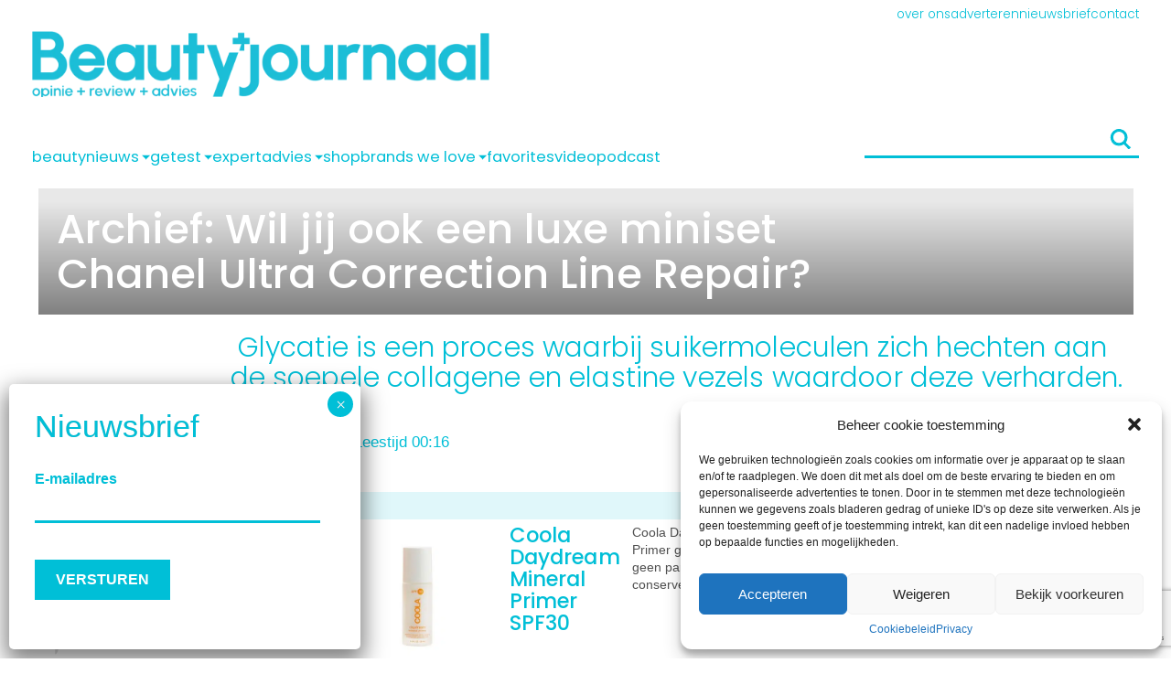

--- FILE ---
content_type: text/html; charset=UTF-8
request_url: https://www.beautyjournaal.nl/2009/04/08/wil-jij-ook-een-luxe-miniset-chanel-ultra-correction-line-repair/
body_size: 62794
content:
<!DOCTYPE html>
<!--[if IE 8]><html class="ie8"><![endif]-->
<!--[if IE 9]><html class="ie9"><![endif]-->
<!--[if gt IE 8]><!-->
<html lang="nl-NL"> <!--<![endif]-->

<head>

	<meta http-equiv="Content-Type" content="text/html; charset=UTF-8" />
<script type="text/javascript">
/* <![CDATA[ */
 var gform;gform||(document.addEventListener("gform_main_scripts_loaded",function(){gform.scriptsLoaded=!0}),document.addEventListener("gform/theme/scripts_loaded",function(){gform.themeScriptsLoaded=!0}),window.addEventListener("DOMContentLoaded",function(){gform.domLoaded=!0}),gform={domLoaded:!1,scriptsLoaded:!1,themeScriptsLoaded:!1,isFormEditor:()=>"function"==typeof InitializeEditor,callIfLoaded:function(o){return!(!gform.domLoaded||!gform.scriptsLoaded||!gform.themeScriptsLoaded&&!gform.isFormEditor()||(gform.isFormEditor()&&console.warn("The use of gform.initializeOnLoaded() is deprecated in the form editor context and will be removed in Gravity Forms 3.1."),o(),0))},initializeOnLoaded:function(o){gform.callIfLoaded(o)||(document.addEventListener("gform_main_scripts_loaded",()=>{gform.scriptsLoaded=!0,gform.callIfLoaded(o)}),document.addEventListener("gform/theme/scripts_loaded",()=>{gform.themeScriptsLoaded=!0,gform.callIfLoaded(o)}),window.addEventListener("DOMContentLoaded",()=>{gform.domLoaded=!0,gform.callIfLoaded(o)}))},hooks:{action:{},filter:{}},addAction:function(o,r,e,t){gform.addHook("action",o,r,e,t)},addFilter:function(o,r,e,t){gform.addHook("filter",o,r,e,t)},doAction:function(o){gform.doHook("action",o,arguments)},applyFilters:function(o){return gform.doHook("filter",o,arguments)},removeAction:function(o,r){gform.removeHook("action",o,r)},removeFilter:function(o,r,e){gform.removeHook("filter",o,r,e)},addHook:function(o,r,e,t,n){null==gform.hooks[o][r]&&(gform.hooks[o][r]=[]);var d=gform.hooks[o][r];null==n&&(n=r+"_"+d.length),gform.hooks[o][r].push({tag:n,callable:e,priority:t=null==t?10:t})},doHook:function(r,o,e){var t;if(e=Array.prototype.slice.call(e,1),null!=gform.hooks[r][o]&&((o=gform.hooks[r][o]).sort(function(o,r){return o.priority-r.priority}),o.forEach(function(o){"function"!=typeof(t=o.callable)&&(t=window[t]),"action"==r?t.apply(null,e):e[0]=t.apply(null,e)})),"filter"==r)return e[0]},removeHook:function(o,r,t,n){var e;null!=gform.hooks[o][r]&&(e=(e=gform.hooks[o][r]).filter(function(o,r,e){return!!(null!=n&&n!=o.tag||null!=t&&t!=o.priority)}),gform.hooks[o][r]=e)}}); 
/* ]]> */
</script>

	<meta name="viewport" content="user-scalable=no, width=device-width, height=device-height, initial-scale=1.0, maximum-scale=1">
	<!--[if lt IE 9]>
	<script src="https://www.beautyjournaal.nl/wp-content/themes/beautytheme/assets/js/html5.js"></script>
<![endif]-->

	<script data-minify="1" type='text/javascript' src='https://www.beautyjournaal.nl/wp-content/cache/min/1/hb_app.js?ver=1767336480' async></script><meta name='robots' content='index, follow, max-image-preview:large' />
	<style></style>
	
<!-- Google Tag Manager for WordPress by gtm4wp.com -->
<script data-cfasync="false" data-pagespeed-no-defer>
	var gtm4wp_datalayer_name = "dataLayer";
	var dataLayer = dataLayer || [];
</script>
<!-- End Google Tag Manager for WordPress by gtm4wp.com -->
	<!-- This site is optimized with the Yoast SEO Premium plugin v26.6 (Yoast SEO v26.1) - https://yoast.com/wordpress/plugins/seo/ -->
	<title>Wil jij ook een luxe miniset Chanel Ultra Correction Line Repair?</title>
<link data-rocket-preload as="style" href="https://fonts.googleapis.com/css2?family=Poppins:ital,wght@0,100;0,200;0,300;0,400;0,500;0,600;0,700;0,800;1,100;1,200;1,300;1,400;1,500;1,600;1,700;1,800&#038;display=swap" rel="preload">
<link href="https://fonts.googleapis.com/css2?family=Poppins:ital,wght@0,100;0,200;0,300;0,400;0,500;0,600;0,700;0,800;1,100;1,200;1,300;1,400;1,500;1,600;1,700;1,800&#038;display=swap" media="print" onload="this.media=&#039;all&#039;" rel="stylesheet">
<style id="wpr-usedcss">img.emoji{display:inline!important;border:none!important;box-shadow:none!important;height:1em!important;width:1em!important;margin:0 .07em!important;vertical-align:-.1em!important;background:0 0!important;padding:0!important}:where(.wp-block-button__link){border-radius:9999px;box-shadow:none;padding:calc(.667em + 2px) calc(1.333em + 2px);text-decoration:none}:where(.wp-block-calendar table:not(.has-background) th){background:#ddd}:where(.wp-block-columns){margin-bottom:1.75em}:where(.wp-block-columns.has-background){padding:1.25em 2.375em}:where(.wp-block-post-comments input[type=submit]){border:none}:where(.wp-block-cover-image:not(.has-text-color)),:where(.wp-block-cover:not(.has-text-color)){color:#fff}:where(.wp-block-cover-image.is-light:not(.has-text-color)),:where(.wp-block-cover.is-light:not(.has-text-color)){color:#000}:where(.wp-block-file){margin-bottom:1.5em}:where(.wp-block-file__button){border-radius:2em;display:inline-block;padding:.5em 1em}:where(.wp-block-file__button):is(a):active,:where(.wp-block-file__button):is(a):focus,:where(.wp-block-file__button):is(a):hover,:where(.wp-block-file__button):is(a):visited{box-shadow:none;color:#fff;opacity:.85;text-decoration:none}:where(.wp-block-latest-comments:not([style*=line-height] .wp-block-latest-comments__comment)){line-height:1.1}:where(.wp-block-latest-comments:not([style*=line-height] .wp-block-latest-comments__comment-excerpt p)){line-height:1.8}ol,ul{box-sizing:border-box}:where(.wp-block-navigation.has-background .wp-block-navigation-item a:not(.wp-element-button)),:where(.wp-block-navigation.has-background .wp-block-navigation-submenu a:not(.wp-element-button)){padding:.5em 1em}:where(.wp-block-navigation .wp-block-navigation__submenu-container .wp-block-navigation-item a:not(.wp-element-button)),:where(.wp-block-navigation .wp-block-navigation__submenu-container .wp-block-navigation-submenu a:not(.wp-element-button)),:where(.wp-block-navigation .wp-block-navigation__submenu-container .wp-block-navigation-submenu button.wp-block-navigation-item__content),:where(.wp-block-navigation .wp-block-navigation__submenu-container .wp-block-pages-list__item button.wp-block-navigation-item__content){padding:.5em 1em}:where(p.has-text-color:not(.has-link-color)) a{color:inherit}:where(.wp-block-post-excerpt){margin-bottom:var(--wp--style--block-gap);margin-top:var(--wp--style--block-gap)}:where(.wp-block-preformatted.has-background){padding:1.25em 2.375em}:where(.wp-block-pullquote){margin:0 0 1em}:where(.wp-block-search__button){border:1px solid #ccc;padding:6px 10px}:where(.wp-block-search__button-inside .wp-block-search__inside-wrapper){border:1px solid #949494;box-sizing:border-box;padding:4px}:where(.wp-block-search__button-inside .wp-block-search__inside-wrapper) .wp-block-search__input{border:none;border-radius:0;padding:0 4px}:where(.wp-block-search__button-inside .wp-block-search__inside-wrapper) .wp-block-search__input:focus{outline:0}:where(.wp-block-search__button-inside .wp-block-search__inside-wrapper) :where(.wp-block-search__button){padding:4px 8px}:where(.wp-block-term-description){margin-bottom:var(--wp--style--block-gap);margin-top:var(--wp--style--block-gap)}:where(pre.wp-block-verse){font-family:inherit}.entry-content{counter-reset:footnotes}:root{--wp--preset--font-size--normal:16px;--wp--preset--font-size--huge:42px}.screen-reader-text{border:0;clip:rect(1px,1px,1px,1px);-webkit-clip-path:inset(50%);clip-path:inset(50%);height:1px;margin:-1px;overflow:hidden;padding:0;position:absolute;width:1px;word-wrap:normal!important}.screen-reader-text:focus{background-color:#ddd;clip:auto!important;-webkit-clip-path:none;clip-path:none;color:#444;display:block;font-size:1em;height:auto;left:5px;line-height:normal;padding:15px 23px 14px;text-decoration:none;top:5px;width:auto;z-index:100000}html :where(.has-border-color){border-style:solid}html :where([style*=border-top-color]){border-top-style:solid}html :where([style*=border-right-color]){border-right-style:solid}html :where([style*=border-bottom-color]){border-bottom-style:solid}html :where([style*=border-left-color]){border-left-style:solid}html :where([style*=border-width]){border-style:solid}html :where([style*=border-top-width]){border-top-style:solid}html :where([style*=border-right-width]){border-right-style:solid}html :where([style*=border-bottom-width]){border-bottom-style:solid}html :where([style*=border-left-width]){border-left-style:solid}html :where(img[class*=wp-image-]){height:auto;max-width:100%}:where(figure){margin:0 0 1em}html :where(.is-position-sticky){--wp-admin--admin-bar--position-offset:var(--wp-admin--admin-bar--height,0px)}@media screen and (max-width:600px){html :where(.is-position-sticky){--wp-admin--admin-bar--position-offset:0px}}:where(.wp-block-group.has-background){padding:1.25em 2.375em}.carousel-container{--carousel-item-size:230px;--carousel-image-height:calc(var(--carousel-item-size) * 0.55);overflow-x:hidden;position:relative;--color-text:var(--wp--preset--color--text);padding:var(--gap) 0;overflow:hidden}.carousel-container .button-next{position:absolute;width:60px;height:100%;background:var(--primary--color);right:0;top:0;background-image:var(--arrow-right-white);background-size:60% 100%;background-repeat:no-repeat;background-position:center center;z-index:10}@media (max-width:767px){.carousel-container{--carousel-item-size:180px}.carousel-container .button-next{width:40px;background-size:40px 40px}}.carousel-container>.button-prev{position:absolute;width:60px;height:100%;left:0;background:#d70077;top:0;background-image:var(--arrow-left-white);background-size:60% 100%;background-repeat:no-repeat;background-position:center center;z-index:11}.carousel-container>.button-prev.swiper-button-disabled{opacity:.4}@media (max-width:767px){.carousel-container>.button-prev{width:40px!important;background-size:40px 40px!important}}.shop-widget-wrapper-v2{display:flex;position:relative;flex-wrap:wrap;margin:var(--gap) auto;background-color:var(--primary-superlight-color);padding-bottom:0;padding-top:0}.shop-widget-wrapper-v2 .logo-wrapper{min-width:100px;width:auto;display:flex;flex-direction:row;flex-wrap:nowrap;padding:15px 0 0 15px;align-items:flex-start}.shop-widget-wrapper-v2 .logo-wrapper img{height:auto;width:3rem}.shop-widget-wrapper-v2 .logo-wrapper h2{color:var(--primary--color);margin:0 0 7px 7px;line-height:1.15rem;text-transform:lowercase;font-size:1.15rem;max-width:70%;font-weight:500;width:66%;padding:0}.shop-widget-wrapper-v2 .product-wrapper{width:100%;display:flex;flex-direction:row;gap:5px;align-self:center;padding-bottom:0;background-color:#fff;padding:5px 0}@media(max-width:1199px){.shop-widget-wrapper-v2 .logo-wrapper{width:100%}.shop-widget-wrapper-v2 .product-wrapper{width:100%}}.shop-widget-wrapper-v2 .product-wrapper .product-content{align-self:center;display:flex;flex-direction:column}.shop-widget-wrapper-v2 .product-wrapper .product-title{padding:0;margin:0}.shop-widget-wrapper-v2 .product-wrapper .product-description{font-size:.95rem;padding-bottom:10px}.shop-widget-wrapper-v2 .product-wrapper .product-description a{color:var(--text-color);text-decoration:none}.shop-widget-wrapper-v2 .product-wrapper .product-description a:visited{color:var(--text-color)}.product-image{align-self:center;text-align:center}.product-image a{display:flex}.product-image img{max-height:150px;max-width:190px;min-width:150px;width:auto;object-fit:contain;padding:calc(var(--gap)/2) calc(var(--gap))}@media(max-width:767px){.shop-widget-wrapper-v2 .logo-wrapper{grid-column:1;grid-row:1}.shop-widget-wrapper-v2 .product-wrapper{display:grid;grid-template-columns:.75fr 1.25fr;grid-template-rows:60px 150px}.shop-widget-wrapper-v2 .product-wrapper .product-content{grid-column:2;grid-row:1/3}.shop-widget-wrapper-v2 .product-wrapper .product-title{height:calc(3*var(--line-height)*var(--current-font-size));display:-webkit-box;-webkit-line-clamp:3;-webkit-box-orient:vertical;overflow:hidden;word-break:break-word}.shop-widget-wrapper-v2 .product-wrapper .product-description a{height:calc(7*var(--line-height)*var(--current-font-size));display:-webkit-box;-webkit-line-clamp:7;-webkit-box-orient:vertical;overflow:hidden;word-break:break-word}.product-image{grid-column:1;grid-row:2}.product-image img{height:145px!important;width:145px!important;object-fit:contain;object-position:center}}.spacer{width:100%;height:30px}.product-link{width:100%;height:30px;display:flex;justify-content:flex-end;padding-bottom:0;padding-right:0}.product-link a{display:flex;align-items:center;justify-content:center;font-weight:700;text-transform:lowercase;position:relative;background:var(--primary--color);color:#fff;padding:3px 10px}.stories-container{--story-size:125px;height:calc(var(--story-size) + 12px);overflow-x:hidden;position:relative}@media (max-width:767px){.stories-container{--story-size:70px}}.stories-container .button-next{position:absolute;width:40px;height:40px;right:0;top:50%;transform:translate(0,-50%);background-image:var(--arrow-right-primary);background-size:30% 100%;background-repeat:no-repeat;background-position:center center;z-index:10;background-color:#fff;border-radius:50%}.stories-container .button-prev{position:absolute;width:40px;height:40px;left:0;top:50%;transform:translate(0,-50%);background-image:var(--arrow-left-primary);background-size:30% 100%;background-repeat:no-repeat;background-position:center center;z-index:10;background-color:#fff;border-radius:50%}.stories-container .swiper-button-disabled{display:none}:root{--swiper-theme-color:#007aff}.swiper{margin-left:auto;margin-right:auto;position:relative;overflow:hidden;list-style:none;padding:0;z-index:1;display:block}:host(.swiper-vertical)>.swiper-wrapper{flex-direction:column}.swiper-wrapper{position:relative;width:100%;height:100%;z-index:1;display:flex;transition-property:transform;transition-timing-function:var(--swiper-wrapper-transition-timing-function,initial);box-sizing:content-box}swiper-slide{flex-shrink:0;width:100%;height:100%;position:relative;transition-property:transform;display:block}:host(.swiper-autoheight) .swiper-wrapper{align-items:flex-start;transition-property:transform,height}:host(.swiper-3d.swiper-css-mode) .swiper-wrapper{perspective:1200px}:host(.swiper-3d) .swiper-wrapper{transform-style:preserve-3d}:host(.swiper-css-mode)>.swiper-wrapper{overflow:auto;scrollbar-width:none;-ms-overflow-style:none}:host(.swiper-css-mode)>.swiper-wrapper::-webkit-scrollbar{display:none}:host(.swiper-horizontal.swiper-css-mode)>.swiper-wrapper{scroll-snap-type:x mandatory}:host(.swiper-vertical.swiper-css-mode)>.swiper-wrapper{scroll-snap-type:y mandatory}:host(.swiper-css-mode.swiper-free-mode)>.swiper-wrapper{scroll-snap-type:none}:host(.swiper-centered)>.swiper-wrapper::before{content:'';flex-shrink:0;order:9999}:host(.swiper-centered.swiper-horizontal)>.swiper-wrapper::before{height:100%;min-height:1px;width:var(--swiper-centered-offset-after)}:host(.swiper-centered.swiper-vertical)>.swiper-wrapper::before{width:100%;min-width:1px;height:var(--swiper-centered-offset-after)}.swiper-lazy-preloader{width:42px;height:42px;position:absolute;left:50%;top:50%;margin-left:-21px;margin-top:-21px;z-index:10;transform-origin:50%;box-sizing:border-box;border:4px solid var(--swiper-preloader-color,var(--swiper-theme-color));border-radius:50%;border-top-color:transparent}.swiper:not(.swiper-watch-progress) .swiper-lazy-preloader{animation:1s linear infinite swiper-preloader-spin}@keyframes swiper-preloader-spin{0%{transform:rotate(0)}100%{transform:rotate(360deg)}}:host(.swiper-virtual.swiper-css-mode) .swiper-wrapper::after{content:'';position:absolute;left:0;top:0;pointer-events:none}:host(.swiper-virtual.swiper-css-mode.swiper-horizontal) .swiper-wrapper::after{height:1px;width:var(--swiper-virtual-size)}:host(.swiper-virtual.swiper-css-mode.swiper-vertical) .swiper-wrapper::after{width:1px;height:var(--swiper-virtual-size)}:root{--swiper-navigation-size:44px}.swiper-button-next,.swiper-button-prev{position:absolute;top:var(--swiper-navigation-top-offset,50%);width:calc(var(--swiper-navigation-size)/ 44 * 27);height:var(--swiper-navigation-size);margin-top:calc(0px - (var(--swiper-navigation-size)/ 2));z-index:10;cursor:pointer;display:flex;align-items:center;justify-content:center;color:var(--swiper-navigation-color,var(--swiper-theme-color))}.swiper-button-next.swiper-button-disabled,.swiper-button-prev.swiper-button-disabled{opacity:.35;cursor:auto;pointer-events:none}.swiper-button-next.swiper-button-hidden,.swiper-button-prev.swiper-button-hidden{opacity:0;cursor:auto;pointer-events:none}.swiper-navigation-disabled .swiper-button-next,.swiper-navigation-disabled .swiper-button-prev{display:none!important}.swiper-button-next:after,.swiper-button-prev:after{font-family:swiper-icons;font-size:var(--swiper-navigation-size);text-transform:none!important;letter-spacing:0;font-variant:initial;line-height:1}.swiper-button-prev,:host(.swiper-rtl) .swiper-button-next{left:var(--swiper-navigation-sides-offset,10px);right:auto}.swiper-button-prev:after,:host(.swiper-rtl) .swiper-button-next:after{content:'prev'}.swiper-button-next,:host(.swiper-rtl) .swiper-button-prev{right:var(--swiper-navigation-sides-offset,10px);left:auto}.swiper-button-next:after,:host(.swiper-rtl) .swiper-button-prev:after{content:'next'}.swiper-button-lock{display:none}.swiper-pagination{position:absolute;text-align:center;transition:.3s opacity;transform:translate3d(0,0,0);z-index:10}.swiper-scrollbar{border-radius:var(--swiper-scrollbar-border-radius,10px);position:relative;-ms-touch-action:none;background:var(--swiper-scrollbar-bg-color,rgba(0,0,0,.1))}.swiper-scrollbar-disabled>.swiper-scrollbar,.swiper-scrollbar.swiper-scrollbar-disabled{display:none!important}.swiper-scrollbar.swiper-scrollbar-horizontal{position:absolute;left:var(--swiper-scrollbar-sides-offset,1%);bottom:var(--swiper-scrollbar-bottom,4px);top:var(--swiper-scrollbar-top,auto);z-index:50;height:var(--swiper-scrollbar-size,4px);width:calc(100% - 2 * var(--swiper-scrollbar-sides-offset,1%))}.swiper-scrollbar.swiper-scrollbar-vertical{position:absolute;left:var(--swiper-scrollbar-left,auto);right:var(--swiper-scrollbar-right,4px);top:var(--swiper-scrollbar-sides-offset,1%);z-index:50;width:var(--swiper-scrollbar-size,4px);height:calc(100% - 2 * var(--swiper-scrollbar-sides-offset,1%))}.swiper-scrollbar-drag{height:100%;width:100%;position:relative;background:var(--swiper-scrollbar-drag-bg-color,rgba(0,0,0,.5));border-radius:var(--swiper-scrollbar-border-radius,10px);left:0;top:0}.swiper-scrollbar-lock{display:none}.swiper-zoom-container{width:100%;height:100%;display:flex;justify-content:center;align-items:center;text-align:center}.swiper-zoom-container>canvas,.swiper-zoom-container>img,.swiper-zoom-container>svg{max-width:100%;max-height:100%;object-fit:contain}.swiper-slide-zoomed{cursor:move;touch-action:none}.swiper .swiper-notification{position:absolute;left:0;top:0;pointer-events:none;opacity:0;z-index:-1000}:host(.swiper-free-mode)>.swiper-wrapper{transition-timing-function:ease-out;margin:0 auto}:host(.swiper-grid)>.swiper-wrapper{flex-wrap:wrap}:host(.swiper-grid-column)>.swiper-wrapper{flex-wrap:wrap;flex-direction:column}body{--wp--preset--color--black:#000000;--wp--preset--color--cyan-bluish-gray:#abb8c3;--wp--preset--color--white:#ffffff;--wp--preset--color--pale-pink:#f78da7;--wp--preset--color--vivid-red:#cf2e2e;--wp--preset--color--luminous-vivid-orange:#ff6900;--wp--preset--color--luminous-vivid-amber:#fcb900;--wp--preset--color--light-green-cyan:#7bdcb5;--wp--preset--color--vivid-green-cyan:#00d084;--wp--preset--color--pale-cyan-blue:#8ed1fc;--wp--preset--color--vivid-cyan-blue:#0693e3;--wp--preset--color--vivid-purple:#9b51e0;--wp--preset--color--primary:#00bfd7;--wp--preset--color--body:#505050;--wp--preset--color--disabled:#95A4AD;--wp--preset--gradient--vivid-cyan-blue-to-vivid-purple:linear-gradient(135deg,rgba(6, 147, 227, 1) 0%,rgb(155, 81, 224) 100%);--wp--preset--gradient--light-green-cyan-to-vivid-green-cyan:linear-gradient(135deg,rgb(122, 220, 180) 0%,rgb(0, 208, 130) 100%);--wp--preset--gradient--luminous-vivid-amber-to-luminous-vivid-orange:linear-gradient(135deg,rgba(252, 185, 0, 1) 0%,rgba(255, 105, 0, 1) 100%);--wp--preset--gradient--luminous-vivid-orange-to-vivid-red:linear-gradient(135deg,rgba(255, 105, 0, 1) 0%,rgb(207, 46, 46) 100%);--wp--preset--gradient--very-light-gray-to-cyan-bluish-gray:linear-gradient(135deg,rgb(238, 238, 238) 0%,rgb(169, 184, 195) 100%);--wp--preset--gradient--cool-to-warm-spectrum:linear-gradient(135deg,rgb(74, 234, 220) 0%,rgb(151, 120, 209) 20%,rgb(207, 42, 186) 40%,rgb(238, 44, 130) 60%,rgb(251, 105, 98) 80%,rgb(254, 248, 76) 100%);--wp--preset--gradient--blush-light-purple:linear-gradient(135deg,rgb(255, 206, 236) 0%,rgb(152, 150, 240) 100%);--wp--preset--gradient--blush-bordeaux:linear-gradient(135deg,rgb(254, 205, 165) 0%,rgb(254, 45, 45) 50%,rgb(107, 0, 62) 100%);--wp--preset--gradient--luminous-dusk:linear-gradient(135deg,rgb(255, 203, 112) 0%,rgb(199, 81, 192) 50%,rgb(65, 88, 208) 100%);--wp--preset--gradient--pale-ocean:linear-gradient(135deg,rgb(255, 245, 203) 0%,rgb(182, 227, 212) 50%,rgb(51, 167, 181) 100%);--wp--preset--gradient--electric-grass:linear-gradient(135deg,rgb(202, 248, 128) 0%,rgb(113, 206, 126) 100%);--wp--preset--gradient--midnight:linear-gradient(135deg,rgb(2, 3, 129) 0%,rgb(40, 116, 252) 100%);--wp--preset--font-size--small:13px;--wp--preset--font-size--medium:20px;--wp--preset--font-size--large:36px;--wp--preset--font-size--x-large:42px;--wp--preset--font-family--helvetica-arial:Helvetica Neue,Helvetica,Arial,sans-serif;--wp--preset--spacing--20:0.44rem;--wp--preset--spacing--30:0.67rem;--wp--preset--spacing--40:1rem;--wp--preset--spacing--50:1.5rem;--wp--preset--spacing--60:2.25rem;--wp--preset--spacing--70:3.38rem;--wp--preset--spacing--80:5.06rem;--wp--preset--shadow--natural:6px 6px 9px rgba(0, 0, 0, .2);--wp--preset--shadow--deep:12px 12px 50px rgba(0, 0, 0, .4);--wp--preset--shadow--sharp:6px 6px 0px rgba(0, 0, 0, .2);--wp--preset--shadow--outlined:6px 6px 0px -3px rgba(255, 255, 255, 1),6px 6px rgba(0, 0, 0, 1);--wp--preset--shadow--crisp:6px 6px 0px rgba(0, 0, 0, 1)}body{margin:0;--wp--style--global--content-size:840px;--wp--style--global--wide-size:1100px}:where(.is-layout-flex){gap:.5em}:where(.is-layout-grid){gap:.5em}body{font-family:var(--font-family);padding-top:0;padding-right:0;padding-bottom:0;padding-left:0}a:where(:not(.wp-element-button)){text-decoration:underline}:where(.wp-block-post-template.is-layout-flex){gap:1.25em}:where(.wp-block-post-template.is-layout-grid){gap:1.25em}:where(.wp-block-columns.is-layout-flex){gap:2em}:where(.wp-block-columns.is-layout-grid){gap:2em}.fa-times:before{content:"\f00d"}.cmplz-blocked-content-notice{display:none}.cmplz-optin .cmplz-blocked-content-container .cmplz-blocked-content-notice,.cmplz-optin .cmplz-wp-video .cmplz-blocked-content-notice{display:block}.cmplz-blocked-content-container,.cmplz-wp-video{animation-name:cmplz-fadein;animation-duration:.6s;background:#fff;border:0;border-radius:3px;box-shadow:0 0 1px 0 rgba(0,0,0,.5),0 1px 10px 0 rgba(0,0,0,.15);display:flex;justify-content:center;align-items:center;background-repeat:no-repeat!important;background-size:cover!important;height:inherit;position:relative}.cmplz-blocked-content-container iframe,.cmplz-wp-video iframe{visibility:hidden;max-height:100%;border:0!important}.cmplz-blocked-content-container .cmplz-blocked-content-notice,.cmplz-wp-video .cmplz-blocked-content-notice{white-space:normal;text-transform:initial;position:absolute!important;width:100%;top:50%;left:50%;transform:translate(-50%,-50%);max-width:300px;font-size:14px;padding:10px;background-color:rgba(0,0,0,.5);color:#fff;text-align:center;z-index:98;line-height:23px}.cmplz-blocked-content-container .cmplz-blocked-content-notice .cmplz-links,.cmplz-wp-video .cmplz-blocked-content-notice .cmplz-links{display:block;margin-bottom:10px}.cmplz-blocked-content-container .cmplz-blocked-content-notice .cmplz-links a,.cmplz-wp-video .cmplz-blocked-content-notice .cmplz-links a{color:#fff}.cmplz-blocked-content-container div div{display:none}.cmplz-wp-video .cmplz-placeholder-element{width:100%;height:inherit}@keyframes cmplz-fadein{from{opacity:0}to{opacity:1}}.gform_legacy_markup_wrapper{margin-bottom:16px;margin-top:16px;max-width:100%}.gform_legacy_markup_wrapper form{text-align:left;max-width:100%;margin:0 auto}.gform_legacy_markup_wrapper *,.gform_legacy_markup_wrapper :after,.gform_legacy_markup_wrapper :before{box-sizing:border-box!important}.gform_legacy_markup_wrapper h1,.gform_legacy_markup_wrapper h2,.gform_legacy_markup_wrapper h3{font-weight:400;border:none;background:0 0}.gform_legacy_markup_wrapper input:not([type=radio]):not([type=checkbox]):not([type=submit]):not([type=button]):not([type=image]):not([type=file]){font-size:inherit;font-family:inherit;padding:5px 4px;letter-spacing:normal}.gform_legacy_markup_wrapper input[type=image]{border:none!important;padding:0!important;width:auto!important}.gform_legacy_markup_wrapper textarea{font-size:inherit;font-family:inherit;letter-spacing:normal;padding:6px 8px;line-height:1.5;resize:none}.gform_legacy_markup_wrapper select{line-height:1.5}.gform_legacy_markup_wrapper ul.gform_fields{margin:0!important;list-style-type:none;display:block}.gform_legacy_markup_wrapper ul{text-indent:0}.gform_legacy_markup_wrapper form li,.gform_legacy_markup_wrapper li{margin-left:0!important;list-style-type:none!important;list-style-image:none!important;list-style:none!important;overflow:visible}.gform_legacy_markup_wrapper ul li.gfield{clear:both}.gform_legacy_markup_wrapper ul.gfield_checkbox li,.gform_legacy_markup_wrapper ul.gfield_radio li{overflow:hidden}.gform_legacy_markup_wrapper ul li:after,.gform_legacy_markup_wrapper ul li:before,.gform_legacy_markup_wrapper ul.gform_fields{padding:0;margin:0;overflow:visible}.gform_legacy_markup_wrapper select{font-size:inherit;font-family:inherit;letter-spacing:normal}.gform_legacy_markup_wrapper select option{padding:2px;display:block}.gform_legacy_markup_wrapper .inline{display:inline!important}.gform_legacy_markup_wrapper .gform_heading{width:100%;margin-bottom:18px}.gform_legacy_markup_wrapper .ginput_complex.ginput_container{overflow:visible;width:100%}.gform_legacy_markup_wrapper label.gfield_label,.gform_legacy_markup_wrapper legend.gfield_label{font-weight:700;font-size:inherit}.gform_legacy_markup_wrapper .top_label .gfield_label,.gform_legacy_markup_wrapper legend.gfield_label{display:-moz-inline-stack;display:inline-block;line-height:1.3;clear:both}.gform_legacy_markup_wrapper .ginput_complex input:not([type=radio]):not([type=checkbox]):not([type=submit]):not([type=image]):not([type=file]){width:100%}.gform_legacy_markup_wrapper .ginput_complex select{width:100%}.gform_legacy_markup_wrapper .field_sublabel_below .ginput_complex.ginput_container label{display:block;font-size:.813em;letter-spacing:.5pt;white-space:nowrap}.gform_legacy_markup_wrapper ul.gfield_checkbox li label,.gform_legacy_markup_wrapper ul.gfield_radio li label{display:-moz-inline-stack;display:inline-block;letter-spacing:inherit;vertical-align:middle;cursor:pointer}.gform_legacy_markup_wrapper .field_sublabel_below .ginput_complex.ginput_container label{margin:1px 0 9px 1px}body .gform_legacy_markup_wrapper .top_label div.ginput_container{margin-top:8px}body .gform_legacy_markup_wrapper ul li.field_description_below div.ginput_container_radio{margin-top:16px;margin-bottom:0}.gform_legacy_markup_wrapper .hidden_label .gfield_label{clip:rect(1px,1px,1px,1px);position:absolute!important;height:1px;width:1px;overflow:hidden}.gform_legacy_markup_wrapper li.hidden_label input{margin-top:12px}.gform_legacy_markup_wrapper .screen-reader-text{border:0;clip:rect(1px,1px,1px,1px);clip-path:inset(50%);height:1px;margin:-1px;overflow:hidden;padding:0;position:absolute;width:1px;word-wrap:normal!important}.gform_legacy_markup_wrapper input.large,.gform_legacy_markup_wrapper input.medium,.gform_legacy_markup_wrapper select.large,.gform_legacy_markup_wrapper select.medium{width:100%}.gform_legacy_markup_wrapper .gfield_error input.large,.gform_legacy_markup_wrapper .gfield_error input.medium,.gform_legacy_markup_wrapper .gfield_error select.large,.gform_legacy_markup_wrapper .gfield_error select.medium{width:100%}.gform_legacy_markup_wrapper textarea.medium{height:120px;width:100%}.gform_legacy_markup_wrapper textarea.large{height:160px;width:100%}.gform_legacy_markup_wrapper span.gform_description{font-weight:400;display:block;width:calc(100% - 16px);margin-bottom:16px}.gform_legacy_markup_wrapper .gfield_checkbox li,.gform_legacy_markup_wrapper .gfield_radio li{position:relative}.gform_legacy_markup_wrapper ul.gfield_checkbox,.gform_legacy_markup_wrapper ul.gfield_radio{margin:6px 0;padding:0}.gform_legacy_markup_wrapper .gfield_checkbox li label,.gform_legacy_markup_wrapper .gfield_radio li label{display:-moz-inline-stack;display:inline-block;padding:0;width:auto;line-height:1.5;font-size:.875em;vertical-align:middle;max-width:85%;white-space:normal}.gform_legacy_markup_wrapper .gfield_checkbox li label{margin:0}.gform_legacy_markup_wrapper .gfield_radio li label{margin:2px 0 0 4px}.gform_legacy_markup_wrapper .gfield_checkbox li input,.gform_legacy_markup_wrapper .gfield_checkbox li input[type=checkbox],.gform_legacy_markup_wrapper .gfield_radio li input[type=radio]{display:-moz-inline-stack;display:inline-block;vertical-align:middle;margin-left:1px}.gform_legacy_markup_wrapper .description,.gform_legacy_markup_wrapper .gfield_description{font-size:.813em;line-height:inherit;clear:both;font-family:inherit;letter-spacing:normal}.gform_legacy_markup_wrapper .description,.gform_legacy_markup_wrapper .gfield_description{padding:0 16px 0 0}.gform_legacy_markup_wrapper .field_description_below .gfield_description{padding-top:16px}.gform_legacy_markup_wrapper .gfield_description{width:100%}.gform_legacy_markup_wrapper li.gfield.gfield_error{background-color:rgba(255,223,224,.25);margin-bottom:6px!important;border-top:1px solid #c89797;border-bottom:1px solid #c89797;padding-bottom:6px;padding-top:8px;box-sizing:border-box}.gform_legacy_markup_wrapper .top_label .gfield_error{width:calc(100% - 2px)}.gform_legacy_markup_wrapper .top_label .gfield_error input.large,.gform_legacy_markup_wrapper .top_label .gfield_error select.large,.gform_legacy_markup_wrapper .top_label .gfield_error textarea.textarea{width:100%}.gform_legacy_markup_wrapper .gfield_error .gfield_label{color:#790000}.gform_legacy_markup_wrapper .gform_validation_errors{width:100%;border:1px solid #790000;box-shadow:0 0 0 #ff6d6d;border-radius:5px;padding:1.0625rem 1.375rem;margin-top:.5rem;margin-bottom:.5rem}.gform_legacy_markup_wrapper .gform_validation_errors>h2{font-size:16px;font-weight:700;color:#790000;margin:0 0 .9375rem}.gform_legacy_markup_wrapper .gform_validation_errors>h2.hide_summary{margin:0}.gform_legacy_markup_wrapper .gform_validation_errors>h2:before{background-image:url([data-uri]);content:'';width:22px;height:22px;display:inline-block;vertical-align:sub;margin:0 .2rem 0 -.5rem;background-position:center;background-repeat:no-repeat;background-color:transparent}.gform_legacy_markup_wrapper .gform_validation_errors>ol{list-style-type:none!important;padding-block-start:0;padding-inline-start:0;margin-block-start:0;margin:0}.gform_legacy_markup_wrapper .gform_validation_errors>ol a{color:#790000;font-size:1rem}.gform_legacy_markup_wrapper .gform_validation_errors>ol li{margin:0 0 .9375rem;font-size:1rem;list-style-type:none!important}.gform_legacy_markup_wrapper .gform_validation_errors>ol li:last-of-type{margin-bottom:0}.gform_legacy_markup_wrapper div#error{margin-bottom:25px}.gform_legacy_markup_wrapper li.gfield fieldset{margin:0;padding:0;display:block;position:relative;width:100%}.gform_legacy_markup_wrapper li.gfield fieldset>*{width:auto}.gform_legacy_markup_wrapper li.gfield fieldset legend.gfield_label{width:100%;line-height:32px}.gform_legacy_markup_wrapper .validation_message{color:#790000;font-weight:700;letter-spacing:normal}.gform_legacy_markup_wrapper li.gfield_error input:not([type=radio]):not([type=checkbox]):not([type=submit]):not([type=button]):not([type=image]):not([type=file]),.gform_legacy_markup_wrapper li.gfield_error textarea{border:1px solid #790000}.gform_legacy_markup_wrapper li.gfield_error div.ginput_complex.ginput_container label,.gform_legacy_markup_wrapper li.gfield_error ul.gfield_checkbox,.gform_legacy_markup_wrapper li.gfield_error ul.gfield_radio{color:#790000}.gform_legacy_markup_wrapper .gform_footer{padding:16px 0 10px;margin:16px 0 0;clear:both;width:100%}.gform_legacy_markup_wrapper .gform_footer input.button,.gform_legacy_markup_wrapper .gform_footer input[type=submit]{font-size:1em;width:100%;margin:0 0 16px}.gform_legacy_markup_wrapper .gform_footer a.gform_save_link{font-size:1em;display:block;text-align:center}.gform_legacy_markup_wrapper .gform_footer input[type=image]{padding:0;width:auto!important;background:0 0!important;border:none!important;margin:0 auto 16px!important;display:block;max-width:100%}.gform_legacy_markup_wrapper .gfield_checkbox li,.gform_legacy_markup_wrapper .gfield_radio li{margin:0 0 16px;line-height:1.2}.gchoice_select_all,.gform_legacy_markup_wrapper ul.gfield_checkbox li input[type=checkbox]:checked+label,.gform_legacy_markup_wrapper ul.gfield_radio li input[type=radio]:checked+label{font-weight:700}.gform_legacy_markup_wrapper .gform_hidden,.gform_legacy_markup_wrapper input.gform_hidden,.gform_legacy_markup_wrapper input[type=hidden]{display:none!important;max-height:1px!important;overflow:hidden}.gform_legacy_markup_wrapper ul.gfield_checkbox li,.gform_legacy_markup_wrapper ul.gfield_radio li{padding:0!important}.gform_legacy_markup_wrapper ul.gfield_radio li input+input{margin-left:4px}.gform_legacy_markup_wrapper ul.gfield_radio li input[value=gf_other_choice]{margin-right:6px;margin-top:4px}.gform_legacy_markup_wrapper .gfield_description+.gform_legacy_markup_wrapper .gfield_description.validation_message{margin-top:6px}.gform_legacy_markup_wrapper .ginput_price{-moz-opacity:.7;-khtml-opacity:.7;opacity:.7}.gform_legacy_markup_wrapper span.ginput_total{color:#060;font-size:inherit}.gform_legacy_markup_wrapper .top_label span.ginput_total{margin:8px 0}.gform_legacy_markup_wrapper .gfield_repeater_buttons{padding-top:15px}.gform_legacy_markup_wrapper .gfield_icon_disabled{cursor:default!important;-moz-opacity:.6;-khtml-opacity:.6;opacity:.6}.gform_legacy_markup_wrapper .gform_card_icon_container{display:flex;height:32px;margin:8px 0 6px}.gform_legacy_markup_wrapper .gform_card_icon_container div.gform_card_icon{background-image:url(https://www.beautyjournaal.nl/wp-content/plugins/gravityforms/images/gf-creditcards.svg);background-repeat:no-repeat;height:32px;margin-right:4px;text-indent:-9000px;width:40px}.gform_legacy_markup_wrapper .gform_card_icon_container div.gform_card_icon.gform_card_icon_selected{position:relative}.gform_legacy_markup_wrapper .gform_card_icon_container div.gform_card_icon.gform_card_icon_selected:after{display:block;content:'';position:absolute;background:url(https://www.beautyjournaal.nl/wp-content/plugins/gravityforms/images/gf-creditcards-check.svg) center center no-repeat;width:13px;height:10px;bottom:4px;right:-2px}.gform_legacy_markup_wrapper span.gform_drop_instructions{display:block;margin-bottom:8px}body .gform_legacy_markup_wrapper img.ui-datepicker-trigger{width:17px!important;height:16px!important;display:-moz-inline-stack;display:inline-block}body .gform_legacy_markup_wrapper img.add_list_item,body .gform_legacy_markup_wrapper img.delete_list_item{display:-moz-inline-stack;display:inline-block;margin-top:-2px}.gform_legacy_markup_wrapper li.gfield ul.gfield_radio li input[type=radio]+input[type=text]{width:45.25%}body .gform_legacy_markup_wrapper ul li.gfield{margin-top:16px;padding-top:0}.gform_legacy_markup_wrapper .chosen-container{position:relative;display:inline-block;vertical-align:middle;font-size:13px;-webkit-user-select:none;-moz-user-select:none;-ms-user-select:none;user-select:none}.gform_legacy_markup_wrapper .chosen-container *{-webkit-box-sizing:border-box;box-sizing:border-box}.gform_legacy_markup_wrapper .chosen-container a{cursor:pointer}.gform_legacy_markup_wrapper .chosen-rtl{text-align:right}@media only screen and (max-width:641px){.gform_legacy_markup_wrapper input:not([type=radio]):not([type=checkbox]):not([type=image]):not([type=file]){line-height:2;min-height:2rem}.gform_legacy_markup_wrapper textarea{line-height:1.5}.gform_legacy_markup_wrapper .ginput_container span:not(.ginput_price){margin-bottom:8px;display:block}.gform_legacy_markup_wrapper li.field_sublabel_below .ginput_complex{margin-top:12px!important}.gform_legacy_markup_wrapper ul.gfield_checkbox li label,.gform_legacy_markup_wrapper ul.gfield_radio li label{width:85%;cursor:pointer}}@media only screen and (max-width:761px),(min-device-width:768px) and (max-device-width:1023px){.gform_legacy_markup_wrapper ul.gform_fields li.gfield.gfield_error+li.gfield.gfield_error{margin-top:32px}.gform_legacy_markup_wrapper .gform_footer a.gform_save_link{margin-left:0}}@media only screen and (min-width:641px){.gform_legacy_markup_wrapper .gform_body{width:100%}.gform_legacy_markup_wrapper.gform_validation_error .gform_body ul li.gfield.gfield_error:not(.gf_left_half):not(.gf_right_half){max-width:calc(100% - 16px)!important}.gform_legacy_markup_wrapper .gfield_checkbox li,.gform_legacy_markup_wrapper .gfield_radio li{margin:0 0 8px;line-height:1.3}.gform_legacy_markup_wrapper ul.gform_fields:not(.top_label) .gfield_label{float:left;width:29%;padding-right:16px;margin-bottom:16px}.gform_legacy_markup_wrapper ul.gform_fields:not(.top_label) ul.gfield_checkbox,.gform_legacy_markup_wrapper ul.gform_fields:not(.top_label) ul.gfield_radio{overflow:hidden}.gform_legacy_markup_wrapper .top_label input.medium,.gform_legacy_markup_wrapper .top_label select.medium{width:calc(50% - 8px)}.gform_legacy_markup_wrapper.gform_validation_error .top_label input.medium,.gform_legacy_markup_wrapper.gform_validation_error .top_label select.medium{width:50%}.gform_legacy_markup_wrapper .hidden_label input.large,.gform_legacy_markup_wrapper .hidden_label select.large,.gform_legacy_markup_wrapper .top_label input.large,.gform_legacy_markup_wrapper .top_label select.large{width:100%}.gform_legacy_markup_wrapper .top_label input.large.datepicker,.gform_legacy_markup_wrapper .top_label input.medium.datepicker{width:auto}.gform_legacy_markup_wrapper textarea.medium{height:160px;width:100%}.gform_legacy_markup_wrapper textarea.large{height:320px;width:100%}.gform_legacy_markup_wrapper .gform_footer input.button,.gform_legacy_markup_wrapper .gform_footer input[type=image],.gform_legacy_markup_wrapper .gform_footer input[type=submit]{display:-moz-inline-stack;display:inline-block}.gform_legacy_markup_wrapper .gform_footer input[type=image]{vertical-align:middle}.gform_legacy_markup_wrapper .gform_footer a.gform_save_link{font-size:1em;margin-left:16px;display:-moz-inline-stack;display:inline-block}.gform_legacy_markup_wrapper .gform_footer input.button,.gform_legacy_markup_wrapper .gform_footer input[type=submit]{font-size:1em;width:auto;margin:0 16px 0 0}.gform_legacy_markup_wrapper ul.gform_fields li.gfield{padding-right:16px}.gform_legacy_markup_wrapper .gfield_error .ginput_container{padding-right:0}.gform_legacy_markup_wrapper .gform_footer:not(.top_label){padding:16px 0 10px;margin-left:29%;width:70%}.gform_legacy_markup_wrapper .top_label .ginput_complex.ginput_container.ginput_container_email{width:calc(100% + 15px)}.gform_legacy_markup_wrapper ul.gform_fields:not(.top_label) div.ginput_complex.ginput_container.ginput_container_email{width:calc(70% + 16px);margin-left:29%}.gform_legacy_markup_wrapper ul.gform_fields:not(.top_label) li.gfield.gfield_error div.ginput_complex.ginput_container.ginput_container_email{width:calc(70% + 17px)}.gform_legacy_markup_wrapper ul.gform_fields:not(.top_label) li.gfield.gfield_error .ginput_complex.ginput_container.ginput_container_email{width:calc(70% + 8px)!important}html:not([dir=rtl]) .gform_legacy_markup_wrapper ul.gform_fields:not(.top_label) .gfield_description,html:not([dir=rtl]) .gform_legacy_markup_wrapper ul.gform_fields:not(.top_label) .ginput_container:not(.ginput_container_time):not(.ginput_container_date){width:70%;margin-left:29%}.gform_legacy_markup_wrapper ul.gform_fields:not(.top_label) .ginput_container.ginput_recaptcha{margin-left:29%!important}.gform_wrapper .top_label li ul.gfield_checkbox,.gform_wrapper .top_label li ul.gfield_radio{width:calc(100% + 16px)}.gform_wrapper ul.gform_fields:not(.top_label) li ul.gfield_checkbox,.gform_wrapper ul.gform_fields:not(.top_label) li ul.gfield_radio{width:calc(70% + 16px)}}.gform_legacy_markup_wrapper .gfield_repeater_cell>.gfield_repeater_wrapper{border-left:8px solid rgba(54,86,102,.1);background-color:rgba(1,1,1,.02);padding:10px 20px;border-radius:8px;border-bottom:1px solid #eee}.gform_legacy_markup_wrapper .gfield_repeater_wrapper input{border:1px solid #c5c6c5;border-radius:4px}.gform_legacy_markup_wrapper .gfield_repeater_wrapper .gfield_repeater_wrapper{margin-top:10px}.gform_legacy_markup_wrapper .gfield_repeater_buttons button.gfield_icon_disabled{cursor:default;-moz-opacity:.3;-khtml-opacity:.3;opacity:.3}.gform_legacy_markup_wrapper .gfield_repeater_buttons button.gfield_icon_disabled:hover{background:rgba(242,242,242,.5);color:#757575;border:1px solid rgba(117,117,117,.4)}.gform_legacy_markup_wrapper .gfield_repeater_buttons button:hover{background:#fafafa;color:#374750;border:1px solid #757575}.gform_legacy_markup_wrapper .gfield_repeater_cell>.gfield_repeater_wrapper{border-left:8px solid #f1f1f1;box-shadow:0 1px 1px 0 rgba(0,0,0,.06),0 2px 1px -1px rgba(0,0,0,.06),0 1px 5px 0 rgba(0,0,0,.06)}.gform_legacy_markup_wrapper .gfield_repeater_cell label{color:#9b9a9a;font-weight:400;font-size:14px;padding-top:8px}.gform_legacy_markup_wrapper div .gfield_repeater_cell{margin-top:5px}.gform_legacy_markup_wrapper .gfield_repeater_items .gfield_repeater_cell:not(:first-child){padding-top:5px}.gform_legacy_markup_wrapper.gf_browser_chrome select{padding:2px 0 2px 3px}.gform_legacy_markup_wrapper.gf_browser_chrome ul li:after,.gform_legacy_markup_wrapper.gf_browser_chrome ul li:before{content:none}.gform_legacy_markup_wrapper.gf_browser_chrome .ginput_complex select{text-indent:2px;line-height:1.5em;margin-bottom:5px;margin-top:2px}.gform_legacy_markup_wrapper.gf_browser_chrome .gfield_checkbox li input,.gform_legacy_markup_wrapper.gf_browser_chrome .gfield_checkbox li input[type=checkbox],.gform_legacy_markup_wrapper.gf_browser_chrome .gfield_radio li input[type=radio]{margin-top:6px}.gform_legacy_markup_wrapper.gf_browser_chrome ul.gform_fields li.gfield select{margin-left:1px}.gform_legacy_markup_wrapper.gf_browser_chrome ul.gform_fields li.gfield input[type=radio]{margin-left:1px}.gform_legacy_markup_wrapper.gf_browser_chrome select[multiple=multiple]{height:auto!important}.gform_legacy_markup_wrapper.gf_browser_chrome .gfield_error input[type=email],.gform_legacy_markup_wrapper.gf_browser_chrome .gfield_error input[type=number],.gform_legacy_markup_wrapper.gf_browser_chrome .gfield_error input[type=password],.gform_legacy_markup_wrapper.gf_browser_chrome .gfield_error input[type=text],.gform_legacy_markup_wrapper.gf_browser_chrome .gfield_error input[type=url],.gform_legacy_markup_wrapper.gf_browser_chrome .gfield_error select,.gform_legacy_markup_wrapper.gf_browser_chrome .gfield_error textarea{margin-bottom:2px}.gform_legacy_markup_wrapper.gf_browser_chrome input.button.gform_button_select_files{padding:6px 12px!important}html{line-height:1.15;-ms-text-size-adjust:100%;-webkit-text-size-adjust:100%}body{margin:0}article,footer,header,nav,section{display:block}h1{margin:.67em 0}main{display:block}hr{box-sizing:content-box;height:0;overflow:visible;height:3px;background-color:#0bc2d9;border:none;margin:0 10px}pre{font-family:monospace,monospace;font-size:1em}a{background-color:rgba(0,0,0,0);-webkit-text-decoration-skip:objects;color:#00bfd7;text-decoration:none;-webkit-tap-highlight-color:transparent}a:focus-visible{outline:0}abbr[title]{border-bottom:none;text-decoration:underline;text-decoration:underline dotted}strong{font-weight:inherit}strong{font-weight:600}code{font-family:monospace,monospace;font-size:1em}mark{background-color:#ff0;color:var(--text-color)}video{display:inline-block}img{border-style:none}svg:not(:root){overflow:hidden}button,input,optgroup,select,textarea{font-family:Verdana,sans-serif;font-size:100%;line-height:1.15;margin:0}button,input{overflow:visible}button,select{text-transform:none}[type=reset],[type=submit],button,html [type=button]{-webkit-appearance:button}[type=button]::-moz-focus-inner,[type=reset]::-moz-focus-inner,[type=submit]::-moz-focus-inner,button::-moz-focus-inner{border-style:none;padding:0}[type=button]:-moz-focusring,[type=reset]:-moz-focusring,[type=submit]:-moz-focusring,button:-moz-focusring{outline:ButtonText dotted 1px}fieldset{padding:.35em .75em .625em}legend{box-sizing:border-box;color:inherit;display:table;max-width:100%;padding:0;white-space:normal}progress{display:inline-block;vertical-align:baseline}textarea{overflow:auto}[type=checkbox],[type=radio]{box-sizing:border-box;padding:0}[type=number]::-webkit-inner-spin-button,[type=number]::-webkit-outer-spin-button{height:auto}[type=search]{-webkit-appearance:textfield;outline-offset:-2px}[type=search]::-webkit-search-cancel-button,[type=search]::-webkit-search-decoration{-webkit-appearance:none}::-webkit-file-upload-button{-webkit-appearance:button;font:inherit}details{display:block}summary{display:list-item}canvas{display:inline-block}template{display:none}[hidden]{display:none}html{font-size:15px;font-family:Verdana,sans-serif;font-weight:300}body{--gap:20px;--line-height:1.15rem;--text-color:#505050;--primary--color:#00bfd7;--primary-light-color:#9ddbe4;--primary-superlight-color:#e0f7fa;--body--color:#505050;--disabled--color:#95A4AD;--font-family:Verdana,sans-serif;--font-family-heading:Poppins,sans-serif;--social-share-icons-color:#e0e0e0;--current-font-size:15px;color:#505050;--arrow-right-white:url('data:image/svg+xml,<%3Fxml version="1.0" encoding="UTF-8"%3F>%3Csvg%20xmlns%3D%22http%3A%2F%2Fwww.w3.org%2F2000%2Fsvg%22%20viewBox%3D%220%200%208.54%2013.16%22%3E%20%3Cdefs%3E%20%3Cstyle%3E%20.b%20%7B%20fill%3A%20%23fff%3B%20%7D%20%3C%2Fstyle%3E%20%3C%2Fdefs%3E%20%3Cpolygon%20class%3D%22b%22%20points%3D%221.96%2013.16%200%2011.2%204.62%206.58%200%201.96%201.96%200%208.54%206.58%201.96%2013.16%22%2F%3E%3C%2Fsvg%3E');--arrow-left-white:url('data:image/svg+xml,<%3Fxml version="1.0" encoding="UTF-8"%3F>%3Csvg%20xmlns%3D%22http%3A%2F%2Fwww.w3.org%2F2000%2Fsvg%22%20viewBox%3D%220%200%208.54%2013.16%22%3E%20%3Cdefs%3E%20%3Cstyle%3E%20.b%20%7B%20fill%3A%20%23fff%3B%20%7D%20%3C%2Fstyle%3E%20%3C%2Fdefs%3E%20%3Cpolygon%20class%3D%22b%22%20points%3D%226.58%200%208.54%201.96%203.92%206.58%208.54%2011.2%206.58%2013.16%200%206.58%206.58%200%22%2F%3E%3C%2Fsvg%3E');--arrow-right-primary:url('data:image/svg+xml,<%3Fxml version="1.0" encoding="UTF-8"%3F>%3Csvg%20xmlns%3D%22http%3A%2F%2Fwww.w3.org%2F2000%2Fsvg%22%20viewBox%3D%220%200%208.54%2013.16%22%3E%20%3Cdefs%3E%20%3Cstyle%3E%20.b%20%7B%20fill%3A%20%2300bfd7%3B%20%7D%20%3C%2Fstyle%3E%20%3C%2Fdefs%3E%20%3Cpolygon%20class%3D%22b%22%20points%3D%221.96%2013.16%200%2011.2%204.62%206.58%200%201.96%201.96%200%208.54%206.58%201.96%2013.16%22%2F%3E%3C%2Fsvg%3E');--arrow-left-primary:url('data:image/svg+xml,<%3Fxml version="1.0" encoding="UTF-8"%3F>%3Csvg%20xmlns%3D%22http%3A%2F%2Fwww.w3.org%2F2000%2Fsvg%22%20viewBox%3D%220%200%208.54%2013.16%22%3E%20%3Cdefs%3E%20%3Cstyle%3E%20.b%20%7B%20fill%3A%20%2300bfd7%3B%20%7D%20%3C%2Fstyle%3E%20%3C%2Fdefs%3E%20%3Cpolygon%20class%3D%22b%22%20points%3D%226.58%200%208.54%201.96%203.92%206.58%208.54%2011.2%206.58%2013.16%200%206.58%206.58%200%22%2F%3E%3C%2Fsvg%3E');--arrow-down-primary:url('data:image/svg+xml,<%3Fxml version="1.0" encoding="UTF-8"%3F>%3Csvg%20xmlns%3D%22http%3A%2F%2Fwww.w3.org%2F2000%2Fsvg%22%20viewBox%3D%220%200%2013.16%208.54%22%3E%20%3Cdefs%3E%20%3Cstyle%3E%20.b%20%7B%20fill%3A%20%2300bfd7%3B%20%7D%20%3C%2Fstyle%3E%20%3C%2Fdefs%3E%20%3Cpolygon%20class%3D%22b%22%20points%3D%220%201.96%201.96%200%206.58%204.62%2011.2%200%2013.16%201.96%206.58%208.54%200%201.96%22%2F%3E%3C%2Fsvg%3E');--arrow-up-primary:url('data:image/svg+xml,<%3Fxml version="1.0" encoding="UTF-8"%3F>%3Csvg%20xmlns%3D%22http%3A%2F%2Fwww.w3.org%2F2000%2Fsvg%22%20viewBox%3D%220%200%2013.16%208.54%22%3E%20%3Cdefs%3E%20%3Cstyle%3E%20.b%20%7B%20fill%3A%20%2300bfd7%3B%20%7D%20%3C%2Fstyle%3E%20%3C%2Fdefs%3E%20%3Cpolygon%20class%3D%22b%22%20points%3D%220%206.58%201.96%208.54%206.58%203.92%2011.2%208.54%2013.16%206.58%206.58%200%200%206.58%22%2F%3E%3C%2Fsvg%3E');--search-icon-primary:url('data:image/svg+xml,<%3Fxml version="1.0" encoding="UTF-8"%3F>%3Csvg%20xmlns%3D%22http%3A%2F%2Fwww.w3.org%2F2000%2Fsvg%22%20viewBox%3D%220%200%2010.24%2010.34%22%3E%20%3Cdefs%3E%20%3Cstyle%3E%20.b%20%7B%20fill%3A%20%2300bfd7%3B%20stroke%3A%2300bfd7%3B%20stroke-miterlimit%3A%2010%3B%20stroke-width%3A%20.5px%3B%20%7D%20%3C%2Fstyle%3E%20%3C%2Fdefs%3E%20%3Cpath%20class%3D%22b%22%20d%3D%22m9.19%2C10.09c-.6-.65-1.19-1.3-1.79-1.95-.19-.21-.39-.42-.58-.64-.03-.03-.05-.05-.07-.07-.26.16-.5.33-.76.46-.65.33-1.33.46-2.06.4-1.63-.14-3.04-1.27-3.51-2.84C-.19%2C3.39.87%2C1.25%2C2.89.5c.32-.12.66-.2%2C1-.23.02%2C0%2C.05-.01.07-.02.2%2C0%2C.41%2C0%2C.61%2C0%2C.13.02.25.04.38.06%2C1.13.2%2C2.03.78%2C2.67%2C1.73.59.88.78%2C1.85.62%2C2.89-.11.73-.36%2C1.39-.81%2C1.98-.01.01-.02.03-.04.07.81.81%2C1.63%2C1.63%2C2.46%2C2.45-.03.02-.06.05-.09.08-.19.19-.38.38-.56.57h-.02ZM4.28%2C1.15c-1.73%2C0-3.13%2C1.4-3.13%2C3.13%2C0%2C1.73%2C1.39%2C3.12%2C3.11%2C3.12%2C1.73%2C0%2C3.14-1.39%2C3.14-3.11%2C0-1.74-1.39-3.14-3.12-3.14Z%22%2F%3E%3C%2Fsvg%3E');--search-icon-white:url('data:image/svg+xml,<%3Fxml version="1.0" encoding="UTF-8"%3F>%3Csvg%20xmlns%3D%22http%3A%2F%2Fwww.w3.org%2F2000%2Fsvg%22%20viewBox%3D%220%200%2010.24%2010.34%22%3E%20%3Cdefs%3E%20%3Cstyle%3E%20.b%20%7B%20fill%3A%20%23fff%3B%20stroke%3A%20%23fff%3B%20stroke-miterlimit%3A%2010%3B%20stroke-width%3A%20.5px%3B%20%7D%20%3C%2Fstyle%3E%20%3C%2Fdefs%3E%20%3Cpath%20class%3D%22b%22%20d%3D%22m9.19%2C10.09c-.6-.65-1.19-1.3-1.79-1.95-.19-.21-.39-.42-.58-.64-.03-.03-.05-.05-.07-.07-.26.16-.5.33-.76.46-.65.33-1.33.46-2.06.4-1.63-.14-3.04-1.27-3.51-2.84C-.19%2C3.39.87%2C1.25%2C2.89.5c.32-.12.66-.2%2C1-.23.02%2C0%2C.05-.01.07-.02.2%2C0%2C.41%2C0%2C.61%2C0%2C.13.02.25.04.38.06%2C1.13.2%2C2.03.78%2C2.67%2C1.73.59.88.78%2C1.85.62%2C2.89-.11.73-.36%2C1.39-.81%2C1.98-.01.01-.02.03-.04.07.81.81%2C1.63%2C1.63%2C2.46%2C2.45-.03.02-.06.05-.09.08-.19.19-.38.38-.56.57h-.02ZM4.28%2C1.15c-1.73%2C0-3.13%2C1.4-3.13%2C3.13%2C0%2C1.73%2C1.39%2C3.12%2C3.11%2C3.12%2C1.73%2C0%2C3.14-1.39%2C3.14-3.11%2C0-1.74-1.39-3.14-3.12-3.14Z%22%2F%3E%3C%2Fsvg%3E');--menu-icon-primary:url('data:image/svg+xml,<%3Fxml version="1.0" encoding="UTF-8"%3F>%3Csvg%20xmlns%3D%22http%3A%2F%2Fwww.w3.org%2F2000%2Fsvg%22%20viewBox%3D%220%200%2013.16%2010.24%22%3E%20%3Cdefs%3E%20%3Cstyle%3E%20.b%20%7B%20fill%3A%20%2300bfd7%3B%20%7D%20%3C%2Fstyle%3E%20%3C%2Fdefs%3E%20%3Crect%20class%3D%22b%22%20x%3D%220.5%22%20y%3D%220.5%22%20width%3D%2212.16%22%20height%3D%221.5%22%20rx%3D%220.75%22%20ry%3D%220.75%22%2F%3E%3Crect%20class%3D%22b%22%20x%3D%220.5%22%20y%3D%224.37%22%20width%3D%2212.16%22%20height%3D%221.5%22%20rx%3D%220.75%22%20ry%3D%220.75%22%2F%3E%3Crect%20class%3D%22b%22%20x%3D%220.5%22%20y%3D%228.24%22%20width%3D%2212.16%22%20height%3D%221.5%22%20rx%3D%220.75%22%20ry%3D%220.75%22%2F%3E%3C%2Fsvg%3E');--podcast-badge-white:url('data:image/svg+xml,<%3Fxml version="1.0" encoding="UTF-8"%3F>%3Csvg%20data-name%3D%22Design%22%20xmlns%3D%22http%3A%2F%2Fwww.w3.org%2F2000%2Fsvg%22%20viewBox%3D%220%200%201183.71%20925.87%22%3E%3Cdefs%3E%3Cstyle%3E%20.b%20%7B%20%20%7D%20.c%20%7B%20%20%7D%20%3C%2Fstyle%3E%3C%2Fdefs%3E%3Cpath%20style%3D%22fill%3A%20%23fff%3B%22%20d%3D%22m462.94%2C0h720.77v925.87H462.94C207.43%2C925.87%2C0%2C718.44%2C0%2C462.94H0C0%2C207.43%2C207.43%2C0%2C462.94%2C0Z%22%2F%3E%3Crect%20style%3D%22fill%3A%20%23231f20%3B%22%20x%3D%22564.88%22%20y%3D%22186.2%22%20width%3D%22159.74%22%20height%3D%22310.52%22%20rx%3D%2279.8%22%20ry%3D%2279.8%22%2F%3E%3Cpath%20style%3D%22fill%3A%20%23231f20%3B%22%20d%3D%22m648.24%2C521.45h-6.97c-53.66%2C0-97.32-43.66-97.32-97.32v-165.35c0-53.66%2C43.66-97.32%2C97.32-97.32h6.97c53.66%2C0%2C97.32%2C43.66%2C97.32%2C97.32v165.35c0%2C53.66-43.66%2C97.32-97.32%2C97.32Zm-6.97-353.75c-50.22%2C0-91.08%2C40.86-91.08%2C91.08v165.35c0%2C50.22%2C40.86%2C91.08%2C91.08%2C91.08h6.97c50.22%2C0%2C91.08-40.86%2C91.08-91.08v-165.35c0-50.22-40.86-91.08-91.08-91.08h-6.97Z%22%2F%3E%3Cpath%20style%3D%22fill%3A%20%23231f20%3B%22%20d%3D%22m798.81%2C438.8c0-8.21-6.66-14.87-14.87-14.87s-14.87%2C6.66-14.87%2C14.87c0%2C63.85-51.95%2C115.8-115.8%2C115.8h-17.04c-63.85%2C0-115.8-51.95-115.8-115.8%2C0-8.21-6.66-14.87-14.87-14.87s-14.87%2C6.66-14.87%2C14.87c0%2C78.12%2C61.87%2C142.06%2C139.19%2C145.39v97.64c-.7.3-1.64.46-2.92.49-13.34.32-23.55%2C9.97-25.2%2C23.06%2C23.06%2C3.89%2C46.22%2C4.23%2C69.42%2C1.52%2C5.56-.65%2C11.24-.85%2C16.57-2.9-3.09-13.52-12.38-21.4-26.06-21.79-.87-.02-1.54-.12-2.07-.31v-97.71c77.32-3.34%2C139.19-67.27%2C139.19-145.39Z%22%2F%3E%3Cg%3E%3Cg%3E%3Crect%20style%3D%22fill%3A%20%23231f20%3B%22%20x%3D%22918.63%22%20y%3D%22197.61%22%20width%3D%2231.18%22%20height%3D%22387.24%22%20rx%3D%2213.42%22%20ry%3D%2213.42%22%2F%3E%3Crect%20style%3D%22fill%3A%20%23231f20%3B%22%20x%3D%22978.83%22%20y%3D%22296.59%22%20width%3D%2231.18%22%20height%3D%22189.3%22%20rx%3D%229.39%22%20ry%3D%229.39%22%2F%3E%3Crect%20style%3D%22fill%3A%20%23231f20%3B%22%20x%3D%22855.64%22%20y%3D%22239.86%22%20width%3D%2231.18%22%20height%3D%22302.75%22%20rx%3D%2211.87%22%20ry%3D%2211.87%22%2F%3E%3Crect%20style%3D%22fill%3A%20%23231f20%3B%22%20x%3D%221038.09%22%20y%3D%22362.2%22%20width%3D%2230.07%22%20height%3D%2257.23%22%20rx%3D%2213.5%22%20ry%3D%2213.5%22%2F%3E%3C%2Fg%3E%3Cg%3E%3Crect%20style%3D%22fill%3A%20%23231f20%3B%22%20x%3D%22339.7%22%20y%3D%22197.61%22%20width%3D%2231.18%22%20height%3D%22387.24%22%20rx%3D%2213.42%22%20ry%3D%2213.42%22%20transform%3D%22translate(710.58%20782.47)%20rotate(180)%22%2F%3E%3Crect%20style%3D%22fill%3A%20%23231f20%3B%22%20x%3D%22279.5%22%20y%3D%22296.59%22%20width%3D%2231.18%22%20height%3D%22189.3%22%20rx%3D%229.39%22%20ry%3D%229.39%22%20transform%3D%22translate(590.18%20782.47)%20rotate(180)%22%2F%3E%3Crect%20style%3D%22fill%3A%20%23231f20%3B%22%20x%3D%22402.68%22%20y%3D%22239.86%22%20width%3D%2231.18%22%20height%3D%22302.75%22%20rx%3D%2211.87%22%20ry%3D%2211.87%22%20transform%3D%22translate(836.55%20782.47)%20rotate(180)%22%2F%3E%3Crect%20style%3D%22fill%3A%20%23231f20%3B%22%20x%3D%22221.34%22%20y%3D%22362.2%22%20width%3D%2230.07%22%20height%3D%2257.23%22%20rx%3D%2213.5%22%20ry%3D%2213.5%22%20transform%3D%22translate(472.76%20781.62)%20rotate(-180)%22%2F%3E%3C%2Fg%3E%3C%2Fg%3E%3Cg%3E%3Cpath%20style%3D%22fill%3A%20%23231f20%3B%22%20d%3D%22m427.88%2C778.74h-13.23v29.61h-11.97v-72.97h25.2c17.32%2C0%2C25.83%2C9.87%2C25.83%2C21.73%2C0%2C10.39-6.82%2C21.63-25.83%2C21.63Zm0-9.77c9.34%2C0%2C13.54-4.51%2C13.54-11.86s-4.2-11.97-13.54-11.97h-13.23v23.83h13.23Z%22%2F%3E%3Cpath%20style%3D%22fill%3A%20%23231f20%3B%22%20d%3D%22m498.44%2C809.08c-20.58%2C0-37.27-15.43-37.27-37.38s16.7-37.27%2C37.27-37.27%2C37.27%2C15.43%2C37.27%2C37.27-16.48%2C37.38-37.27%2C37.38Zm0-10.39c14.49%2C0%2C24.99-10.5%2C24.99-26.98s-10.5-26.77-24.99-26.77-24.99%2C10.29-24.99%2C26.77%2C10.5%2C26.98%2C24.99%2C26.98Z%22%2F%3E%3Cpath%20style%3D%22fill%3A%20%23231f20%3B%22%20d%3D%22m610.05%2C772.12c0%2C22.47-15.33%2C36.22-38.74%2C36.22h-23.83v-72.97h23.83c23.41%2C0%2C38.74%2C14.17%2C38.74%2C36.75Zm-38.74%2C26.46c17.22%2C0%2C26.46-9.87%2C26.46-26.46s-9.24-26.98-26.46-26.98h-11.87v53.44h11.87Z%22%2F%3E%3Cpath%20style%3D%22fill%3A%20%23231f20%3B%22%20d%3D%22m655.2%2C734.43c15.22%2C0%2C28.35%2C7.66%2C33.91%2C21.94h-14.38c-3.88-7.77-10.81-11.44-19.53-11.44-14.49%2C0-24.99%2C10.29-24.99%2C26.77s10.5%2C26.88%2C24.99%2C26.88c8.71%2C0%2C15.64-3.67%2C19.53-11.44h14.38c-5.56%2C14.28-18.69%2C21.84-33.91%2C21.84-20.58%2C0-37.27-15.33-37.27-37.27s16.69-37.27%2C37.27-37.27Z%22%2F%3E%3Cpath%20style%3D%22fill%3A%20%23231f20%3B%22%20d%3D%22m747.07%2C793.44h-30.55l-5.25%2C14.91h-12.49l26.14-73.08h13.86l26.14%2C73.08h-12.6l-5.25-14.91Zm-15.22-43.68l-11.97%2C33.91h23.83l-11.86-33.91Z%22%2F%3E%3Cpath%20style%3D%22fill%3A%20%23231f20%3B%22%20d%3D%22m800.31%2C809.08c-14.6%2C0-25.83-7.98-25.83-20.89h12.81c.52%2C5.98%2C4.72%2C10.81%2C13.02%2C10.81s13.12-4.51%2C13.12-10.71c0-17.64-38.74-6.2-38.74-33.07%2C0-12.81%2C10.18-20.79%2C25.09-20.79%2C13.96%2C0%2C23.83%2C7.35%2C24.88%2C19.84h-13.23c-.42-4.93-4.72-9.45-12.29-9.66-6.93-.21-12.28%2C3.15-12.28%2C10.18%2C0%2C16.48%2C38.64%2C6.2%2C38.64%2C32.86%2C0%2C10.92-8.92%2C21.42-25.2%2C21.42Z%22%2F%3E%3Cpath%20style%3D%22fill%3A%20%23231f20%3B%22%20d%3D%22m835.9%2C735.37h50.92v9.76h-19.42v63.21h-11.97v-63.21h-19.53v-9.76Z%22%2F%3E%3C%2Fg%3E%3C%2Fsvg%3E');--podcast-badge-black:url('data:image/svg+xml,<%3Fxml version="1.0" encoding="UTF-8"%3F>%3Csvg%20data-name%3D%22Design%22%20xmlns%3D%22http%3A%2F%2Fwww.w3.org%2F2000%2Fsvg%22%20viewBox%3D%220%200%201183.71%20925.87%22%3E%3Cdefs%3E%3Cstyle%3E%20.b%20%7B%20%20%7D%20.c%20%7B%20fill%3A%20%23231f20%3B%20%7D%20%3C%2Fstyle%3E%3C%2Fdefs%3E%3Cpath%20style%3D%22fill%3A%20%23231f20%3B%22%20d%3D%22m462.94%2C0h720.77v925.87H462.94C207.43%2C925.87%2C0%2C718.44%2C0%2C462.94H0C0%2C207.43%2C207.43%2C0%2C462.94%2C0Z%22%2F%3E%3Crect%20style%3D%22fill%3A%20%23fff%3B%22%20x%3D%22564.88%22%20y%3D%22186.2%22%20width%3D%22159.74%22%20height%3D%22310.52%22%20rx%3D%2279.8%22%20ry%3D%2279.8%22%2F%3E%3Cpath%20style%3D%22fill%3A%20%23fff%3B%22%20d%3D%22m648.24%2C521.45h-6.97c-53.66%2C0-97.32-43.66-97.32-97.32v-165.35c0-53.66%2C43.66-97.32%2C97.32-97.32h6.97c53.66%2C0%2C97.32%2C43.66%2C97.32%2C97.32v165.35c0%2C53.66-43.66%2C97.32-97.32%2C97.32Zm-6.97-353.75c-50.22%2C0-91.08%2C40.86-91.08%2C91.08v165.35c0%2C50.22%2C40.86%2C91.08%2C91.08%2C91.08h6.97c50.22%2C0%2C91.08-40.86%2C91.08-91.08v-165.35c0-50.22-40.86-91.08-91.08-91.08h-6.97Z%22%2F%3E%3Cpath%20style%3D%22fill%3A%20%23fff%3B%22%20d%3D%22m798.81%2C438.8c0-8.21-6.66-14.87-14.87-14.87s-14.87%2C6.66-14.87%2C14.87c0%2C63.85-51.95%2C115.8-115.8%2C115.8h-17.04c-63.85%2C0-115.8-51.95-115.8-115.8%2C0-8.21-6.66-14.87-14.87-14.87s-14.87%2C6.66-14.87%2C14.87c0%2C78.12%2C61.87%2C142.06%2C139.19%2C145.39v97.64c-.7.3-1.64.46-2.92.49-13.34.32-23.55%2C9.97-25.2%2C23.06%2C23.06%2C3.89%2C46.22%2C4.23%2C69.42%2C1.52%2C5.56-.65%2C11.24-.85%2C16.57-2.9-3.09-13.52-12.38-21.4-26.06-21.79-.87-.02-1.54-.12-2.07-.31v-97.71c77.32-3.34%2C139.19-67.27%2C139.19-145.39Z%22%2F%3E%3Cg%3E%3Cg%3E%3Crect%20style%3D%22fill%3A%20%23fff%3B%22%20x%3D%22918.63%22%20y%3D%22197.61%22%20width%3D%2231.18%22%20height%3D%22387.24%22%20rx%3D%2213.42%22%20ry%3D%2213.42%22%2F%3E%3Crect%20style%3D%22fill%3A%20%23fff%3B%22%20x%3D%22978.83%22%20y%3D%22296.59%22%20width%3D%2231.18%22%20height%3D%22189.3%22%20rx%3D%229.39%22%20ry%3D%229.39%22%2F%3E%3Crect%20style%3D%22fill%3A%20%23fff%3B%22%20x%3D%22855.64%22%20y%3D%22239.86%22%20width%3D%2231.18%22%20height%3D%22302.75%22%20rx%3D%2211.87%22%20ry%3D%2211.87%22%2F%3E%3Crect%20style%3D%22fill%3A%20%23fff%3B%22%20x%3D%221038.09%22%20y%3D%22362.2%22%20width%3D%2230.07%22%20height%3D%2257.23%22%20rx%3D%2213.5%22%20ry%3D%2213.5%22%2F%3E%3C%2Fg%3E%3Cg%3E%3Crect%20style%3D%22fill%3A%20%23fff%3B%22%20x%3D%22339.7%22%20y%3D%22197.61%22%20width%3D%2231.18%22%20height%3D%22387.24%22%20rx%3D%2213.42%22%20ry%3D%2213.42%22%20transform%3D%22translate(710.58%20782.47)%20rotate(180)%22%2F%3E%3Crect%20style%3D%22fill%3A%20%23fff%3B%22%20x%3D%22279.5%22%20y%3D%22296.59%22%20width%3D%2231.18%22%20height%3D%22189.3%22%20rx%3D%229.39%22%20ry%3D%229.39%22%20transform%3D%22translate(590.18%20782.47)%20rotate(180)%22%2F%3E%3Crect%20style%3D%22fill%3A%20%23fff%3B%22%20x%3D%22402.68%22%20y%3D%22239.86%22%20width%3D%2231.18%22%20height%3D%22302.75%22%20rx%3D%2211.87%22%20ry%3D%2211.87%22%20transform%3D%22translate(836.55%20782.47)%20rotate(180)%22%2F%3E%3Crect%20style%3D%22fill%3A%20%23fff%3B%22%20x%3D%22221.34%22%20y%3D%22362.2%22%20width%3D%2230.07%22%20height%3D%2257.23%22%20rx%3D%2213.5%22%20ry%3D%2213.5%22%20transform%3D%22translate(472.76%20781.62)%20rotate(-180)%22%2F%3E%3C%2Fg%3E%3C%2Fg%3E%3Cg%3E%3Cpath%20style%3D%22fill%3A%20%23fff%3B%22%20d%3D%22m427.88%2C778.74h-13.23v29.61h-11.97v-72.97h25.2c17.32%2C0%2C25.83%2C9.87%2C25.83%2C21.73%2C0%2C10.39-6.82%2C21.63-25.83%2C21.63Zm0-9.77c9.34%2C0%2C13.54-4.51%2C13.54-11.86s-4.2-11.97-13.54-11.97h-13.23v23.83h13.23Z%22%2F%3E%3Cpath%20style%3D%22fill%3A%20%23fff%3B%22%20d%3D%22m498.44%2C809.08c-20.58%2C0-37.27-15.43-37.27-37.38s16.7-37.27%2C37.27-37.27%2C37.27%2C15.43%2C37.27%2C37.27-16.48%2C37.38-37.27%2C37.38Zm0-10.39c14.49%2C0%2C24.99-10.5%2C24.99-26.98s-10.5-26.77-24.99-26.77-24.99%2C10.29-24.99%2C26.77%2C10.5%2C26.98%2C24.99%2C26.98Z%22%2F%3E%3Cpath%20style%3D%22fill%3A%20%23fff%3B%22%20d%3D%22m610.05%2C772.12c0%2C22.47-15.33%2C36.22-38.74%2C36.22h-23.83v-72.97h23.83c23.41%2C0%2C38.74%2C14.17%2C38.74%2C36.75Zm-38.74%2C26.46c17.22%2C0%2C26.46-9.87%2C26.46-26.46s-9.24-26.98-26.46-26.98h-11.87v53.44h11.87Z%22%2F%3E%3Cpath%20style%3D%22fill%3A%20%23fff%3B%22%20d%3D%22m655.2%2C734.43c15.22%2C0%2C28.35%2C7.66%2C33.91%2C21.94h-14.38c-3.88-7.77-10.81-11.44-19.53-11.44-14.49%2C0-24.99%2C10.29-24.99%2C26.77s10.5%2C26.88%2C24.99%2C26.88c8.71%2C0%2C15.64-3.67%2C19.53-11.44h14.38c-5.56%2C14.28-18.69%2C21.84-33.91%2C21.84-20.58%2C0-37.27-15.33-37.27-37.27s16.69-37.27%2C37.27-37.27Z%22%2F%3E%3Cpath%20style%3D%22fill%3A%20%23fff%3B%22%20d%3D%22m747.07%2C793.44h-30.55l-5.25%2C14.91h-12.49l26.14-73.08h13.86l26.14%2C73.08h-12.6l-5.25-14.91Zm-15.22-43.68l-11.97%2C33.91h23.83l-11.86-33.91Z%22%2F%3E%3Cpath%20style%3D%22fill%3A%20%23fff%3B%22%20d%3D%22m800.31%2C809.08c-14.6%2C0-25.83-7.98-25.83-20.89h12.81c.52%2C5.98%2C4.72%2C10.81%2C13.02%2C10.81s13.12-4.51%2C13.12-10.71c0-17.64-38.74-6.2-38.74-33.07%2C0-12.81%2C10.18-20.79%2C25.09-20.79%2C13.96%2C0%2C23.83%2C7.35%2C24.88%2C19.84h-13.23c-.42-4.93-4.72-9.45-12.29-9.66-6.93-.21-12.28%2C3.15-12.28%2C10.18%2C0%2C16.48%2C38.64%2C6.2%2C38.64%2C32.86%2C0%2C10.92-8.92%2C21.42-25.2%2C21.42Z%22%2F%3E%3Cpath%20style%3D%22fill%3A%20%23fff%3B%22%20d%3D%22m835.9%2C735.37h50.92v9.76h-19.42v63.21h-11.97v-63.21h-19.53v-9.76Z%22%2F%3E%3C%2Fg%3E%3C%2Fsvg%3E');--podcast-badge-white-primary:url('data:image/svg+xml,<%3Fxml version="1.0" encoding="UTF-8"%3F><svg id="a" data-name="Design" xmlns="http://www.w3.org/2000/svg" viewBox="0 0 1183.71 925.87"><defs></defs><path style="fill: %2300bfd7;" d="m462.94,0h720.77v925.87H462.94C207.43,925.87,0,718.44,0,462.94H0C0,207.43,207.43,0,462.94,0Z"/><rect style="fill: %23fff;" x="564.88" y="186.2" width="159.74" height="310.52" rx="79.8" ry="79.8"/><path style="fill: %23fff;" d="m648.24,521.45h-6.97c-53.66,0-97.32-43.66-97.32-97.32v-165.35c0-53.66,43.66-97.32,97.32-97.32h6.97c53.66,0,97.32,43.66,97.32,97.32v165.35c0,53.66-43.66,97.32-97.32,97.32Zm-6.97-353.75c-50.22,0-91.08,40.86-91.08,91.08v165.35c0,50.22,40.86,91.08,91.08,91.08h6.97c50.22,0,91.08-40.86,91.08-91.08v-165.35c0-50.22-40.86-91.08-91.08-91.08h-6.97Z"/><path style="fill: %23fff;" d="m798.81,438.8c0-8.21-6.66-14.87-14.87-14.87s-14.87,6.66-14.87,14.87c0,63.85-51.95,115.8-115.8,115.8h-17.04c-63.85,0-115.8-51.95-115.8-115.8,0-8.21-6.66-14.87-14.87-14.87s-14.87,6.66-14.87,14.87c0,78.12,61.87,142.06,139.19,145.39v97.64c-.7.3-1.64.46-2.92.49-13.34.32-23.55,9.97-25.2,23.06,23.06,3.89,46.22,4.23,69.42,1.52,5.56-.65,11.24-.85,16.57-2.9-3.09-13.52-12.38-21.4-26.06-21.79-.87-.02-1.54-.12-2.07-.31v-97.71c77.32-3.34,139.19-67.27,139.19-145.39Z"/><g><g><rect style="fill: %23fff;" x="918.63" y="197.61" width="31.18" height="387.24" rx="13.42" ry="13.42"/><rect style="fill: %23fff;" x="978.83" y="296.59" width="31.18" height="189.3" rx="9.39" ry="9.39"/><rect style="fill: %23fff;" x="855.64" y="239.86" width="31.18" height="302.75" rx="11.87" ry="11.87"/><rect style="fill: %23fff;" x="1038.09" y="362.2" width="30.07" height="57.23" rx="13.5" ry="13.5"/></g><g><rect style="fill: %23fff;" x="339.7" y="197.61" width="31.18" height="387.24" rx="13.42" ry="13.42" transform="translate(710.58 782.47) rotate(180)"/><rect style="fill: %23fff;" x="279.5" y="296.59" width="31.18" height="189.3" rx="9.39" ry="9.39" transform="translate(590.18 782.47) rotate(180)"/><rect style="fill: %23fff;" x="402.68" y="239.86" width="31.18" height="302.75" rx="11.87" ry="11.87" transform="translate(836.55 782.47) rotate(180)"/><rect style="fill: %23fff;" x="221.34" y="362.2" width="30.07" height="57.23" rx="13.5" ry="13.5" transform="translate(472.76 781.62) rotate(-180)"/></g></g><g><path style="fill: %23fff;" d="m427.88,778.74h-13.23v29.61h-11.97v-72.97h25.2c17.32,0,25.83,9.87,25.83,21.73,0,10.39-6.82,21.63-25.83,21.63Zm0-9.77c9.34,0,13.54-4.51,13.54-11.86s-4.2-11.97-13.54-11.97h-13.23v23.83h13.23Z"/><path style="fill: %23fff;" d="m498.44,809.08c-20.58,0-37.27-15.43-37.27-37.38s16.7-37.27,37.27-37.27,37.27,15.43,37.27,37.27-16.48,37.38-37.27,37.38Zm0-10.39c14.49,0,24.99-10.5,24.99-26.98s-10.5-26.77-24.99-26.77-24.99,10.29-24.99,26.77,10.5,26.98,24.99,26.98Z"/><path style="fill: %23fff;" d="m610.05,772.12c0,22.47-15.33,36.22-38.74,36.22h-23.83v-72.97h23.83c23.41,0,38.74,14.17,38.74,36.75Zm-38.74,26.46c17.22,0,26.46-9.87,26.46-26.46s-9.24-26.98-26.46-26.98h-11.87v53.44h11.87Z"/><path style="fill: %23fff;" d="m655.2,734.43c15.22,0,28.35,7.66,33.91,21.94h-14.38c-3.88-7.77-10.81-11.44-19.53-11.44-14.49,0-24.99,10.29-24.99,26.77s10.5,26.88,24.99,26.88c8.71,0,15.64-3.67,19.53-11.44h14.38c-5.56,14.28-18.69,21.84-33.91,21.84-20.58,0-37.27-15.33-37.27-37.27s16.69-37.27,37.27-37.27Z"/><path style="fill: %23fff;" d="m747.07,793.44h-30.55l-5.25,14.91h-12.49l26.14-73.08h13.86l26.14,73.08h-12.6l-5.25-14.91Zm-15.22-43.68l-11.97,33.91h23.83l-11.86-33.91Z"/><path style="fill: %23fff;" d="m800.31,809.08c-14.6,0-25.83-7.98-25.83-20.89h12.81c.52,5.98,4.72,10.81,13.02,10.81s13.12-4.51,13.12-10.71c0-17.64-38.74-6.2-38.74-33.07,0-12.81,10.18-20.79,25.09-20.79,13.96,0,23.83,7.35,24.88,19.84h-13.23c-.42-4.93-4.72-9.45-12.29-9.66-6.93-.21-12.28,3.15-12.28,10.18,0,16.48,38.64,6.2,38.64,32.86,0,10.92-8.92,21.42-25.2,21.42Z"/><path style="fill: %23fff;" d="m835.9,735.37h50.92v9.76h-19.42v63.21h-11.97v-63.21h-19.53v-9.76Z"/></g></svg>');min-height:100vh;display:flex;flex-direction:column;justify-content:flex-start}body ::-webkit-scrollbar{width:6px;height:6px}body ::-webkit-scrollbar-track{border-radius:10px;background:rgba(0,0,0,.1)}body ::-webkit-scrollbar-thumb{border-radius:10px;background:rgba(0,0,0,.2)}body ::-webkit-scrollbar-thumb:hover{background:rgba(0,0,0,.4)}body ::-webkit-scrollbar-thumb:active{background:rgba(0,0,0,.9)}p{margin-bottom:30px;word-wrap:break-word}h1,h2,h3,h4{font-family:var(--font-family-heading);color:var(--primary--color);word-break:break-word;letter-spacing:.01rem;font-weight:500}@media(max-width:767px){html{font-size:15px}html{--wp-admin--admin-bar--height:0px!important;scroll-padding-top:0px;margin-top:0!important}html[lang=nl-NL]{margin-top:0!important}body{--gap:10px;--line-height:0.9em;margin:0 calc(var(--gap)/2)}h1,h2,h3,h4{line-height:var(--line-height)}}h1{font-size:3rem;--current-font-size:3rem;--line-height:2.5rem}@media(max-width:767px){h1{font-size:2.25rem;--font-current-size:2.25rem}}h2{font-size:2rem;--current-font-size:2rem;--line-height:2rem}@media(max-width:767px){h2{font-size:1.75rem;--current-font-size:1.75rem}}h3{font-size:1.5rem;--current-font-size:1.5rem;--line-height:1.5rem}@media(max-width:767px){h3{font-size:1.33rem;--current-font-size:1.33rem}}h4{font-size:1.25rem;--current-font-size:1.25rem;--line-height:1.25rem}a{text-decoration:none!important;color:#00bfd7}a:visited{color:#00bfd7}.noselect{-webkit-touch-callout:none;-webkit-user-select:none;-khtml-user-select:none;-moz-user-select:none;-ms-user-select:none;user-select:none}table{width:100%;display:table;border-collapse:collapse;border-spacing:0}table.highlight>tbody>tr{transition:background-color .25s ease}table.highlight>tbody>tr:hover{background-color:#f5f5f5}tr{border-bottom:1px solid #e0e0e0}td,th{padding:15px 5px;display:table-cell;text-align:left;vertical-align:middle;border-radius:2px}.hide{display:none!important}.left-align{text-align:left}.right-align{text-align:right}.center,.center-align{text-align:center}.left{float:left!important}.right{float:right!important}body:not(.wp-admin) input[type=range],body:not(.wp-admin) input[type=range]+.thumb{user-select:none}.circle{border-radius:50%}.swiper-wrapper{transform:translate3d(0,0,0)}.bj-icon{width:25px;height:25px}.pointer{cursor:pointer}#content-wrapper.page{font-size:1.1rem;line-height:1.4}#content-wrapper.post{font-size:1.1rem;line-height:1.4}#content-wrapper.post .entry-content a{font-weight:500}body{--content-width:1140px;--column-wide:calc(var(--content-width) / 3 + 0px);--column-narrow:calc(var(--content-width) / 6 + 0px);--grid-template-columns-d:[full-start] minmax(1em, 1fr) [main-start] minmax(0, var(--column-narrow)) [main-third] minmax(0, var(--column-wide)) [main-half] minmax(0, var(--column-wide)) [main-lastthird] minmax(0, var(--column-narrow)) [main-end] minmax(1em, 1fr) [full-end];--grid-template-post-columns-d:[full-start] minmax(1em, 1fr) [main-start] minmax(0, var(--column-narrow)) [main-third] minmax(0, var(--column-wide)) [main-half] minmax(0, var(--column-wide)) [main-lastthird] minmax(0, var(--column-narrow)) [main-end] minmax(1em, 1fr) [full-end];--grid-template-columns-m:[full-start] minmax(7vw, 1fr) [main-start] minmax(10vw, var(--column-narrow)) [main-third] minmax(5vw, var(--column-wide)) [main-half] minmax(5vw, var(--column-wide)) [main-lastthird] minmax(25vw, var(--column-narrow)) [main-end] minmax(7vw, 1fr) [full-end]}.bo-grid{display:grid;gap:var(--gap);grid-template-columns:var(--grid-template-columns-d)}.bo-grid>*{grid-column:main-start/main-end}body.debug:after{content:"";width:50%;height:100vh;position:fixed;left:0;top:0;z-index:9999;border-right:1px solid orange;pointer-events:none}body.debug:before{content:"";width:100%;height:50%;position:fixed;left:0;top:0;z-index:9999;border-bottom:1px solid orange;pointer-events:none}@media(min-width:767px){h1,h2,h3,h4{line-height:1.1em}.bo-grid .d-bo-grid-1-7{grid-column:1/7}.bo-grid .d-bo-grid-2-3{grid-column:2/3}.bo-grid .d-bo-grid-2-4{grid-column:2/4}.bo-grid .d-bo-grid-2-5{grid-column:2/5}.bo-grid .d-bo-grid-2-6{grid-column:2/6}.bo-grid .d-bo-grid-3-5{grid-column:3/5}.bo-grid .d-bo-grid-3-6{grid-column:3/6}.bo-grid .d-bo-grid-4-6{grid-column:4/6}.bo-grid .d-bo-grid-5-6{grid-column:5/6}.bo-grid .d-row-1{grid-row:1}.bo-grid .d-row-2{grid-row:2}.bo-grid .d-row-3{grid-row:3}.bo-grid .d-row-3-5{grid-row:3/5}.bo-grid .d-row-4{grid-row:4}.mobile-menu-wrapper{display:none}#header .search_wrapper .searchform{position:relative}#header .search_wrapper .searchform #searchsubmit{background:var(--search-icon-primary);background-position:center center;background-repeat:no-repeat;background-size:100% 100%;width:1.5rem;height:1.5rem;border:0;outline:0;cursor:pointer;position:absolute;right:0}}#mobile-navigation-sub .side-nav li a{font-size:1rem}html[data-scroll=closed] #header img.logo{width:auto!important;height:100px!important;object-fit:contain;max-width:500px;transition-delay:.1s}html[data-scroll=closed] #header .search_wrapper{margin-top:0;transition-delay:.1s}#header{padding-bottom:var(--gap);position:sticky;top:0;z-index:992;background-color:#fff;gap:20px;transition:all .3s ease-out;transition-delay:.1s;max-width:100vw}@media(max-width:767px){.bo-grid{gap:calc(var(--gap)*2) var(--gap)}.bo-grid{grid-template-columns:var(--grid-template-columns-m)}.bo-grid .m-bo-grid-1-3{grid-column:1/3}.bo-grid .m-bo-grid-1-7{grid-column:1/7}.bo-grid .m-bo-grid-3-7{grid-column:3/7}.bo-grid .m-bo-grid-3--{grid-column-start:3}.bo-grid .m-row-1{grid-row:1}.bo-grid .m-row-2{grid-row:2}html[data-scroll=closed] #header{padding-bottom:calc(var(--gap)*2);padding-top:calc(var(--gap)*2);padding-right:10px;transition:padding .3s ease-out;transition-delay:.1s}html[data-scroll=closed] #header img.logo{height:auto!important;width:100%!important;padding-left:5px}#header{margin-left:calc(0px - var(--gap)/ 2)!important;margin-right:calc(0px - var(--gap)/ 2)!important;padding-bottom:0;padding-top:0;padding-right:10px;display:grid;grid-template-columns:repeat(2,1fr);align-items:center;gap:calc(var(--gap)*2) calc(var(--gap)*2)}}#header .logo-link{display:flex}#header img.logo{transition:all .3s ease-out;transition-delay:.1s;width:auto!important;height:45px!important;object-fit:contain;max-width:500px}#header img .primary-navigation>.menu-main-menu-container>ul>li a{padding:8px 0}#header .mobile-menu-trigger{display:none}@media(max-width:767px){#header img.logo{height:auto!important;width:75%!important;padding-left:10px}#header .mobile-menu-trigger{display:flex;justify-content:flex-end;gap:var(--gap)}}#header .mobile-menu-trigger .menu-trigger{background:var(--menu-icon-primary);background-position:center center;background-repeat:no-repeat;background-size:100% 100%;width:2.5rem;height:2.5rem}#header .mobile-menu-trigger .search-trigger{background:var(--search-icon-primary);background-position:center center;background-repeat:no-repeat;background-size:80% 80%;width:2.5rem;height:2.5rem}#header .primary-navigation{display:flex;align-items:flex-end}#header .primary-navigation>.menu-main-menu-container{width:100%}#header .primary-navigation>.menu-main-menu-container>ul{list-style-type:none;margin:0;padding:0;display:flex;justify-content:flex-start;gap:var(--gap);flex-direction:row;width:100%}#header .primary-navigation>.menu-main-menu-container>ul>li{display:inline-block;position:relative}#header .primary-navigation>.menu-main-menu-container>ul>li.menu-item-has-children{padding-right:.8rem}#header .primary-navigation>.menu-main-menu-container>ul>li.menu-item-has-children:after{content:"";display:block;width:0;height:0;border-left:.3rem solid transparent;border-right:.3rem solid transparent;border-top:.3rem solid var(--primary--color);position:absolute;right:0;top:50%;transform:translateY(-50%)}#header .primary-navigation>.menu-main-menu-container>ul>li a{display:block;padding:0;transition:padding .5s ease-out;transition-delay:.1s;text-decoration:none;text-transform:lowercase;color:var(--primary--color);font-family:var(--font-family-heading);font-weight:400;font-size:1.1rem;cursor:pointer}#header .primary-navigation>.menu-main-menu-container>ul>li a:hover{text-decoration:underline}#header .search_wrapper{margin-top:-10px}#header .top-navigation{margin-bottom:calc(0px - var(--gap)*2)}#header .top-navigation ul{list-style-type:none;margin:0;padding:0;display:flex;justify-content:flex-end;gap:var(--gap);flex-direction:row;font-size:.9rem}#header .top-navigation ul li{display:inline-block}#header .top-navigation ul li a{display:block;padding:8px 0;text-decoration:none;text-transform:lowercase;color:#00bfd7;font-family:var(--font-family-heading)}#header .top-navigation ul li a:hover{color:#00bfd7;text-decoration:underline}#footer{background-color:var(--primary--color);margin-top:auto;padding:calc(var(--gap)/2);max-width:100vw}#footer .footer-navigation ul{list-style-type:none;margin:0;padding:0;display:flex;justify-content:flex-end;gap:var(--gap);flex-direction:row}#footer .footer-navigation ul li{display:inline-block}#footer .footer-navigation ul li a{display:block;padding:8px 0;text-decoration:none;text-transform:lowercase;color:#fff}#footer .copyright{padding:8px 0;color:#fff}@media(max-width:767px){#header .primary-navigation{display:none}#header .search_wrapper{display:none}#header .top-navigation{display:none}#header .menu-main-menu-container{overflow-y:scroll}#footer{margin-left:calc(0px - var(--gap)/ 2)!important;margin-right:calc(0px - var(--gap)/ 2)!important}#footer .footer-navigation ul{margin-top:var(--gap);flex-direction:row;align-items:center;justify-content:center;gap:10px}#footer .footer-navigation ul li a{text-align:center;padding:3px 0;font-size:.8rem}#footer .copyright{text-align:center!important;display:flex;justify-content:center;align-items:center;font-size:.9rem}}#content-wrapper{padding:5px}.block-intro{padding:var(--gap) calc(var(--gap)/2);padding-right:0;display:flex;align-items:flex-start;justify-content:flex-start;flex-wrap:nowrap;flex-direction:row}.block-intro img{max-width:25%}@media(max-width:767px){.block-intro{align-items:flex-start;justify-content:flex-start;flex-direction:row}.block-intro img{max-width:4rem}}.block-intro h2{color:var(--primary--color);margin:0 0 7px 7px;line-height:1.15rem;text-transform:lowercase;font-size:1.15rem;max-width:70%;font-weight:500}@media(max-width:767px){.block-intro h2{margin:0 0 0 7px}.block-intro h2{max-width:70%;font-size:1.25rem;line-height:1rem}.hide-mobile{display:none!important}}.more{padding:20px 40px}.pagination-simple{border-top:3px solid var(--primary--color);padding-top:var(--gap)}.entry-content>:not(.alignwide):not(.alignfull):not(.alignleft):not(.alignright):not(.wp-block-separator){max-width:100%}input[type=submit]{background-color:var(--primary--color);color:#fff;padding:10px 20px;border-radius:0;font-weight:700;text-transform:uppercase;font-size:1rem;border:3px solid var(--primary--color);transition:all .3s ease-in-out;text-align:center;display:inline-block}input[type=submit]:hover{background-color:#fff;color:var(--primary--color)!important;border:3px solid var(--primary--color)}input[type=submit]:visited{background-color:var(--primary--color);color:#fff!important}.entry-intro{z-index:1}@media(min-width:767px){.hide-desktop{display:none!important}.entry-side.d-sticky-content{position:relative}.entry-side.d-sticky-content>.side-content-wrapper{position:sticky;top:140px;z-index:990}.entry-intro.d-sticky-content{position:relative}.entry-intro.d-sticky-content>.entry-intro-content-wrapper{position:sticky;top:140px;z-index:990}}.entry-meta{z-index:2}.ad.mobile img{max-width:100%}.ad.desktop img{max-width:100%}.side-content-wrapper{display:flex;gap:var(--gap);flex-direction:column}.newsletter-block{background-color:var(--primary--color);color:#fff}.newsletter-block .block-intro{color:#fff;display:grid;grid-template-columns:.25fr .75fr;padding-bottom:0}.newsletter-block .block-intro img{grid-column:1/2;grid-row:1/3;width:100%;max-width:100%}.newsletter-block .block-intro h2{grid-column:2/3;grid-row:1;margin:0 0 0 7px;color:#fff}.newsletter-block .block-intro .subtitle{grid-column:2/3;grid-row:2;margin:0 0 7px 7px;color:#fff}.newsletter-block .newsletter-form-wrapper{padding:10px}.newsletter-block .newsletter-form-wrapper .gfield_label{color:#fff}.newsletter-block .newsletter-form-wrapper .gform_wrapper{margin:0!important}.newsletter-block .newsletter-form-wrapper .gform_wrapper .ginput_container input{border-bottom:3px solid #fff!important}.newsletter-block .newsletter-form-wrapper .gform_wrapper .ginput_container input::placeholder{color:#fff;opacity:.8}.newsletter-block .newsletter-form-wrapper .gform_wrapper .ginput_container input:-ms-input-placeholder{color:#fff;opacity:.8}.newsletter-block .newsletter-form-wrapper .gform_wrapper .ginput_container input::-ms-input-placeholder{color:#fff;opacity:.8}.newsletter-block .newsletter-form-wrapper .gform_wrapper .gform_footer{padding:0;text-align:right}.newsletter-block .newsletter-form-wrapper .gform_wrapper .gform_footer input[type=submit]{background:0 0;border:0;outline:0;color:#fff;font-weight:600;text-transform:lowercase;font-size:1.15rem}.socials-block{display:grid;grid-template-columns:.35fr 4px .6fr;border:4px solid var(--primary--color)}.socials-block .block-intro{display:grid;grid-template-columns:1fr}.socials-block .block-intro img{grid-column:1;grid-row:1/3;width:100%;max-width:5rem}.socials-block .block-intro h2{grid-column:2;grid-row:1;margin:0 0 0 7px;color:var(--primary--color)}.socials-block .block-intro .subtitle{grid-column:2;grid-row:2;margin:0 0 7px 7px;color:var(--primary--color)}.socials-block .vert-divider{border-left:4px solid var(--primary--color);width:0;height:60%;margin:auto}.socials-block .socials-btns-wrapper{padding:var(--gap) calc(var(--gap)/2);display:grid;grid-template-columns:1fr 1fr 1fr;grid-gap:2px}.socials-block .socials-btns-wrapper a{display:flex;align-items:center;justify-content:center}.single>.bo-grid{--content-width:1140px;--column-wide:calc(var(--content-width) / 12 * 4);--column-extra-narrow:calc(var(--content-width) / 12 * 2);--column-narrow:calc(var(--content-width) / 12 * 3);--grid-template-post-columns-d:[full-start] minmax(1em, 1fr) [main-start] minmax(0, var(--column-extra-narrow)) [main-third] minmax(0, var(--column-wide)) [main-half] minmax(0, var(--column-narrow)) [main-lastthird] minmax(0, 300px) [main-end] minmax(1em, 1fr) [full-end];grid-template-columns:var(--grid-template-post-columns-d)}.single .main-image.video iframe{width:100%;max-height:700px}@media(max-width:1199px){.single .main-image.video iframe{max-height:100vh;aspect-ratio:16/9;height:auto}}.single .featured-image{background-image:var(--data-bg);background-size:cover;background-repeat:no-repeat;background-position:center center;display:flex;align-items:flex-end;justify-content:flex-start;aspect-ratio:2.2857142857;max-width:100vw;position:relative}.single .featured-image:before{content:"";position:absolute;left:0;top:0;height:100%;width:100%;background:linear-gradient(180deg,rgba(0,0,0,.09) 10%,rgba(0,0,0,.5) 100%);z-index:1;max-width:calc(100vw - var(--gap)*2)}.single .featured-image h1{color:#fff;text-align:left;width:80%;text-decoration:none;padding:var(--gap);z-index:2;margin:0}.single h2.excerpt{font-weight:300;margin:0}.single h2.excerpt p{padding:0;margin:0}.single .entry-meta{display:flex;flex-direction:row;align-items:center;justify-content:flex-start;gap:calc(var(--gap)/2)}.single .entry-meta .bj-icon{width:30px;height:30px}.single .entry-meta .read-time{color:var(--primary--color);text-transform:capitalize}@media(max-width:767px){.single .main-image.video iframe{max-height:100vh;aspect-ratio:16/9;height:auto}.single .featured-image{aspect-ratio:1.7777777778;margin-left:calc(0px - var(--gap))!important;margin-right:calc(0px - var(--gap))!important}.single .featured-image:before{max-width:100vw}.single h2.excerpt{padding:var(--gap)}.single .entry-meta{justify-content:flex-end;font-size:.9rem}.single .entry-meta .read-time{padding:var(--gap)}.single .entry-content{padding:var(--gap)}}.single .entry-content{font-size:1.1rem}.single .entry-content p{margin-bottom:30px;word-wrap:break-word}.single .entry-content .author{display:flex;justify-content:flex-end;color:var(--primary--color);border-bottom:4px solid var(--primary--color);padding-bottom:0;padding-right:0;padding-top:var(--gap);margin-top:var(--gap)}.single .entry-content .author a{font-weight:700;text-transform:lowercase;position:relative;background:#fff;padding:3px 10px;margin-bottom:-5px}.single .entry-content img:not(.block-intro-img):not(.leesook-img){max-width:100%!important;height:auto;object-fit:contain}.single .entry-content .ad{display:flex;justify-content:center}.single>iframe{max-width:92vw}.single span#floating-controls{display:flex;padding:5px;position:fixed;background:var(--primary--color);height:50px;left:10px;bottom:10px;width:110px;flex-direction:row;align-items:center}.single span#floating-controls .bj-icon{width:35px;height:35px}.single .entry-excerpt.excerpt{margin-bottom:var(--gap)}.single .entry-intro{flex-direction:column;padding:0}.single .entry-intro .entry-intro-content-wrapper{width:100%;display:flex;flex-direction:column;align-items:flex-start}.single .entry-intro .entry-intro-content-wrapper .intro-logo{width:100%;display:flex;gap:5px;flex-direction:row;align-items:flex-start}@media(max-width:767px){.single .entry-content .author{padding-top:calc(var(--gap)*3);margin-top:calc(0px - var(--gap)*2)}.single .entry-content img:not(.block-intro-img):not(.leesook-img){max-height:100vw}.single .entry-intro .entry-intro-content-wrapper{display:grid;grid-template-columns:repeat(3,1fr);grid-template-rows:minmax(1em,max-content)}.single .entry-intro .entry-intro-content-wrapper .intro-logo{grid-column:1/4;grid-row:1;display:flex;flex-direction:row}.single .entry-intro .entry-intro-content-wrapper img{width:4rem}.single .entry-intro .entry-intro-content-wrapper .entry-socials-share{display:none!important}.single .entry-intro .entry-intro-content-wrapper .mobile-meta{grid-column:2/4;grid-row:1;display:flex;flex-direction:row;align-items:center;justify-content:flex-end;gap:calc(var(--gap)/2);align-self:end}.single .entry-intro .entry-intro-content-wrapper .mobile-meta .bj-icon{width:25px;height:25px}.single .entry-intro .entry-intro-content-wrapper .mobile-meta .read-time{color:var(--primary--color);text-transform:capitalize}}@media(max-width:767px)and (max-width:767px){.single .entry-intro .entry-intro-content-wrapper .mobile-meta .read-time{padding:0;display:flex;flex-direction:row;gap:.3rem;align-items:flex-end}}.single .entry-intro .entry-intro-content-wrapper .entry-socials-share{display:flex;flex-direction:column;align-items:flex-end;gap:var(--gap);margin-top:calc(var(--gap)*1.5);padding-left:10px}.single .entry-intro .entry-intro-content-wrapper .entry-socials-share .bj-icon{width:30px;height:30px}.single .entry-intro .entry-intro-content-wrapper .entry-socials-share .bj-icon:hover path{fill:var(--primary--color)!important;transition:all .3s ease-in-out}@media(max-width:767px){.single .entry-intro .entry-intro-content-wrapper .entry-socials-share{flex-direction:row;justify-content:flex-end;margin-top:0;padding-left:0}.single .entry-socials-share{display:flex;align-items:flex-end;gap:var(--gap);flex-direction:row;justify-content:flex-end;margin-top:0;padding-left:0}}@media(min-width:767px){.single .entry-socials-share{display:none}}.single .entry-related .related-posts-container{--posts-item-size:230px;--posts-image-height:calc(var(--posts-item-size) * 0.55);display:inline;overflow-x:hidden;position:relative}.single .entry-related .related-posts-container .related-posts-wrapper{padding-top:5px;display:flex;gap:var(--gap);flex-direction:row;align-items:flex-start;justify-content:space-between;flex-wrap:wrap}@media(max-width:767px){.single .entry-related .related-posts-container{--posts-item-size:calc(50vw - (var(--gap) * 4));--posts-image-height:calc(var(--posts-item-size) * 0.6)}.single .entry-related .related-posts-container .related-posts-wrapper{flex-direction:row;flex-wrap:wrap;align-items:flex-start;justify-content:center}}.single .entry-related .related-posts-container .related-posts-wrapper .related-item{width:var(--posts-item-size);height:calc(var(--posts-item-size) + 4rem);display:flex;align-items:flex-start;justify-content:center}.single .entry-related .related-posts-container .related-posts-wrapper .related-item img{object-fit:cover;width:var(--posts-item-size);height:var(--posts-image-height)}.single .entry-related .related-posts-container .related-posts-wrapper .related-item a{text-decoration:none;color:var(--text-color)}.single .entry-related .related-posts-container .related-posts-wrapper .related-item .related-item-content h4{margin:var(--gap) 0 0 0;height:calc(3*var(--line-height)*var(--current-font-size));display:-webkit-box;-webkit-line-clamp:3;-webkit-box-orient:vertical;overflow:hidden;word-break:break-word}.single .entry-related .related-posts-container .related-posts-wrapper .related-item .related-item-content p{margin-top:0;color:var(--text-color)}.single .entry-related .related-posts-container .related-posts-wrapper .related-item .related-item-content p.excerpt{display:-webkit-box;-webkit-line-clamp:3;-webkit-box-orient:vertical;overflow:hidden;height:calc(3*var(--line-height)*var(--current-font-size));max-width:calc(50vw - var(--gap))}.search #content-wrapper{--content-width:1140px;--column-wide:calc(var(--content-width) / 3 + 0px);--column-narrow:calc(var(--content-width) / 6 + 0px);--posts-column-width:calc((var(--column-wide) * 2) + (var(--column-narrow) * 1));--posts-item-size:calc(var(--posts-column-width) / 3);--posts-image-height:calc(var(--posts-item-size) * 0.55)}.search #content-wrapper .block-intro{padding:0;flex-direction:row;align-content:flex-start;flex-wrap:wrap}.search #content-wrapper .block-intro h2{max-width:70%}.search .pagination-simple{width:100%;display:flex;justify-content:space-between}.related-posts-container.products{--posts-image-height:calc(var(--posts-item-size) * 0.75);--posts-item-size:32vw}.dropdown-content{background-color:#fff;display:none;min-width:270px;opacity:0;position:absolute;left:0;top:0;z-index:9999;transform-origin:0 0;overflow-y:visible!important;list-style-type:none;padding:0;margin:0;box-shadow:0 2px 2px 0 rgba(0,0,0,.04);border-left:4px solid #00bfd7;transform:none!important}.dropdown-content:focus{outline:0}.dropdown-content li{display:flex;align-items:stretch;flex-direction:column;justify-content:center;clear:both;color:#00bfd7;cursor:pointer;min-height:50px;line-height:1.5rem;width:100%;text-align:left}.dropdown-content li.active,.dropdown-content li:hover{background-color:#eee}.dropdown-content li:focus{outline:0}.dropdown-content li.divider{min-height:0;height:1px}.dropdown-content li>a,.dropdown-content li>span{font-size:1rem;color:#00bfd7;display:block;line-height:22px;padding:0 0 0 10px!important}.dropdown-content li>span{word-wrap:nowrap}.dropdown-content li>span>label{top:1px;left:0;height:18px}.dropdown-content li>a>i{height:inherit;line-height:inherit;float:left;margin:0 24px 0 0;width:24px}.dropdown-content .dropdown-content{left:100%!important;margin-top:-10px}.dropdown-content .menu-item-has-children:after{content:"";position:absolute;right:15px;background:var(--arrow-right-primary);background-size:10px 10px;background-repeat:no-repeat;background-position:center right;height:20px;width:20px}body.keyboard-focused .dropdown-content li:focus{background-color:#dadada}.dropdown-trigger{cursor:pointer}.sidenav{position:fixed;width:300px;left:0;top:0;margin:0;transform:translateX(-100%);height:100%;height:calc(100% + 60px);height:-moz-calc(100%);padding:var(--gap) 0;padding-bottom:60px;background-color:#fff;z-index:999;overflow-y:auto;will-change:transform;backface-visibility:hidden;transform:translateX(-105%)}.sidenav .search_wrapper{padding:var(--gap) var(--gap) 0 var(--gap)}.sidenav .search_wrapper .searchform{position:relative}.sidenav .search_wrapper .searchform #searchsubmit{background:var(--search-icon-primary);background-position:center center;background-repeat:no-repeat;background-size:100% 100%;width:1.5rem;height:1.5rem;border:0;outline:0;cursor:pointer;position:absolute;right:0}.sidenav.right-aligned{right:0;transform:translateX(105%);left:auto;transform:translateX(100%)}.sidenav .collapsible{margin:0}.sidenav li{float:none;line-height:40px}.sidenav li.active{background-color:rgba(0,0,0,.05)}.sidenav li>a{color:rgba(0,0,0,.87);display:block;font-size:15px;font-weight:300;height:40px;line-height:40px;padding:0 16px}.sidenav li>a:hover{background-color:rgba(0,0,0,.05)}.sidenav li>a.btn-floating{margin:10px 15px}.sidenav li>a.btn-floating{color:#fff}.sidenav li>a.btn-floating:hover{background-color:#00bfd7}.sidenav li>a>i,.sidenav li>a>i.material-icons{float:left;height:40px;line-height:40px;margin:0 32px 0 0;width:20px;color:rgba(0,0,0,.54)}.sidenav .divider{margin:8px 0 0}.drag-target{height:100%;width:10px;position:fixed;top:0;z-index:998}.drag-target.right-aligned{right:0}.sidenav.sidenav-fixed{left:0;transform:translateX(0);position:fixed}.sidenav.sidenav-fixed.right-aligned{right:0;left:auto}.sidenav .collapsible-body>ul:not(.collapsible)>li.active,.sidenav.sidenav-fixed .collapsible-body>ul:not(.collapsible)>li.active{background-color:#00bfd7}.sidenav .collapsible-body>ul:not(.collapsible)>li.active a,.sidenav.sidenav-fixed .collapsible-body>ul:not(.collapsible)>li.active a{color:#fff}.sidenav .collapsible-body{padding:0}.sidenav-overlay{position:fixed;top:0;left:0;right:0;opacity:0;height:120vh;background-color:rgba(0,0,0,.5);z-index:997;display:none}.collapsible{border-top:1px solid #ddd;border-right:1px solid #ddd;border-left:1px solid #ddd}.collapsible-header{display:flex;cursor:pointer;-webkit-tap-highlight-color:transparent;line-height:1.5;padding:1rem;background-color:#fff;border-bottom:1px solid #ddd}.collapsible-header:focus{outline:0}.collapsible-header i{width:2rem;font-size:1.6rem;display:inline-block;text-align:center;margin-right:1rem}.keyboard-focused .collapsible-header:focus{background-color:#eee}.collapsible-body{display:none;border-bottom:1px solid #ddd;box-sizing:border-box;padding:2rem}.sidenav .collapsible,.sidenav.fixed .collapsible{border:none;box-shadow:none;list-style:none;padding:var(--gap) 0 var(--gap) var(--gap)}.sidenav .collapsible li,.sidenav.fixed .collapsible li{padding:0}.sidenav .collapsible li .menu-item-wrap,.sidenav.fixed .collapsible li .menu-item-wrap{display:flex;flex-direction:row;justify-content:space-between;align-items:center;width:100%;padding:0;margin:0}.sidenav .collapsible li a,.sidenav.fixed .collapsible li a{text-decoration:none;text-transform:lowercase;color:var(--primary--color);font-weight:400;font-size:1.125rem;display:flex;justify-content:space-between;align-items:center;padding:0 16px;font-family:var(--font-family-heading)}.sidenav .collapsible li.menu-item-has-children .menu-item-wrap>.collapsible-trigger,.sidenav.fixed .collapsible li.menu-item-has-children .menu-item-wrap>.collapsible-trigger{content:"";font-weight:900;font-size:1.125rem;margin-left:1rem;width:1rem;height:1rem;background-image:var(--arrow-down-primary);background-position:center center;background-repeat:no-repeat;background-size:1rem 1rem;background-color:unset}.sidenav .collapsible li.active>.menu-item-wrap>.collapsible-trigger,.sidenav.fixed .collapsible li.active>.menu-item-wrap>.collapsible-trigger{background-image:var(--arrow-up-primary)}.sidenav .collapsible-header,.sidenav.fixed .collapsible-header{background-color:rgba(0,0,0,0);border:none;line-height:inherit;height:inherit}.sidenav .collapsible-header:hover,.sidenav.fixed .collapsible-header:hover{background-color:rgba(0,0,0,.05)}.sidenav .collapsible-header i,.sidenav.fixed .collapsible-header i{line-height:inherit}.sidenav .collapsible-body,.sidenav.fixed .collapsible-body{border:0;background-color:#fff}@-webkit-keyframes v1{40%{height:23px}60%{height:33px}80%{height:21px}100%{height:11px}}@-moz-keyframes v1{40%{height:15px}60%{height:38px}80%{height:5px}100%{height:4px}}@-o-keyframes v1{40%{height:37px}60%{height:18px}80%{height:29px}100%{height:20px}}@keyframes v1{40%{height:23px}60%{height:27px}80%{height:13px}100%{height:25px}}@-webkit-keyframes v2{40%{height:38px}60%{height:21px}80%{height:28px}100%{height:31px}}@-moz-keyframes v2{40%{height:27px}60%{height:12px}80%{height:28px}100%{height:35px}}@-o-keyframes v2{40%{height:33px}60%{height:27px}80%{height:35px}100%{height:4px}}@keyframes v2{40%{height:27px}60%{height:26px}80%{height:36px}100%{height:10px}}@-webkit-keyframes v3{40%{height:2px}60%{height:6px}80%{height:11px}100%{height:8px}}@-moz-keyframes v3{40%{height:15px}60%{height:30px}80%{height:5px}100%{height:4px}}@-o-keyframes v3{40%{height:37px}60%{height:32px}80%{height:35px}100%{height:22px}}@keyframes v3{40%{height:22px}60%{height:7px}80%{height:29px}100%{height:38px}}@-webkit-keyframes v4{40%{height:31px}60%{height:39px}80%{height:37px}100%{height:22px}}@-moz-keyframes v4{40%{height:28px}60%{height:5px}80%{height:6px}100%{height:28px}}@-o-keyframes v4{40%{height:37px}60%{height:32px}80%{height:33px}100%{height:13px}}@keyframes v4{40%{height:11px}60%{height:4px}80%{height:26px}100%{height:25px}}@-webkit-keyframes v5{40%{height:16px}60%{height:29px}80%{height:10px}100%{height:4px}}@-moz-keyframes v5{40%{height:25px}60%{height:25px}80%{height:33px}100%{height:38px}}@-o-keyframes v5{40%{height:16px}60%{height:23px}80%{height:32px}100%{height:39px}}@keyframes v5{40%{height:23px}60%{height:16px}80%{height:20px}100%{height:39px}}@-webkit-keyframes v6{40%{height:39px}60%{height:24px}80%{height:24px}100%{height:37px}}@-moz-keyframes v6{40%{height:31px}60%{height:2px}80%{height:19px}100%{height:15px}}@-o-keyframes v6{40%{height:9px}60%{height:31px}80%{height:16px}100%{height:23px}}@keyframes v6{40%{height:29px}60%{height:13px}80%{height:9px}100%{height:4px}}@-webkit-keyframes v7{40%{height:7px}60%{height:3px}80%{height:12px}100%{height:10px}}@-moz-keyframes v7{40%{height:35px}60%{height:4px}80%{height:26px}100%{height:5px}}@-o-keyframes v7{40%{height:3px}60%{height:5px}80%{height:5px}100%{height:7px}}@keyframes v7{40%{height:35px}60%{height:32px}80%{height:31px}100%{height:31px}}@-webkit-keyframes v8{40%{height:19px}60%{height:23px}80%{height:38px}100%{height:36px}}@-moz-keyframes v8{40%{height:26px}60%{height:31px}80%{height:11px}100%{height:10px}}@-o-keyframes v8{40%{height:11px}60%{height:12px}80%{height:5px}100%{height:21px}}@keyframes v8{40%{height:36px}60%{height:10px}80%{height:24px}100%{height:3px}}@-webkit-keyframes v9{40%{height:17px}60%{height:20px}80%{height:30px}100%{height:23px}}@-moz-keyframes v9{40%{height:26px}60%{height:23px}80%{height:32px}100%{height:14px}}@-o-keyframes v9{40%{height:32px}60%{height:24px}80%{height:35px}100%{height:38px}}@keyframes v9{40%{height:27px}60%{height:24px}80%{height:31px}100%{height:5px}}@-webkit-keyframes stop1{0%{height:3px}20%{height:36px}40%{height:10px}60%{height:15px}100%{height:15px}}@-moz-keyframes stop1{0%{height:1px}20%{height:24px}40%{height:40px}60%{height:15px}100%{height:15px}}@-o-keyframes stop1{0%{height:26px}20%{height:8px}40%{height:27px}60%{height:15px}100%{height:15px}}@keyframes stop1{0%{height:2px}20%{height:9px}40%{height:13px}60%{height:15px}100%{height:15px}}@-webkit-keyframes stop2{0%{height:28px}20%{height:33px}40%{height:12px}60%{height:15px}100%{height:15px}}@-moz-keyframes stop2{0%{height:24px}20%{height:4px}40%{height:6px}60%{height:15px}100%{height:15px}}@-o-keyframes stop2{0%{height:3px}20%{height:22px}40%{height:9px}60%{height:15px}100%{height:15px}}@keyframes stop2{0%{height:33px}20%{height:30px}40%{height:14px}60%{height:15px}100%{height:15px}}@-webkit-keyframes stop3{0%{height:27px}20%{height:13px}40%{height:1px}60%{height:15px}100%{height:15px}}@-moz-keyframes stop3{0%{height:17px}20%{height:33px}40%{height:11px}60%{height:15px}100%{height:15px}}@-o-keyframes stop3{0%{height:25px}20%{height:19px}40%{height:19px}60%{height:15px}100%{height:15px}}@keyframes stop3{0%{height:11px}20%{height:3px}40%{height:2px}60%{height:15px}100%{height:15px}}@-webkit-keyframes stop4{0%{height:4px}20%{height:13px}40%{height:17px}60%{height:15px}100%{height:15px}}@-moz-keyframes stop4{0%{height:39px}20%{height:25px}40%{height:12px}60%{height:15px}100%{height:15px}}@-o-keyframes stop4{0%{height:15px}20%{height:36px}40%{height:30px}60%{height:15px}100%{height:15px}}@keyframes stop4{0%{height:33px}20%{height:40px}40%{height:31px}60%{height:15px}100%{height:15px}}@-webkit-keyframes stop5{0%{height:18px}20%{height:40px}40%{height:15px}60%{height:15px}100%{height:15px}}@-moz-keyframes stop5{0%{height:16px}20%{height:14px}40%{height:13px}60%{height:15px}100%{height:15px}}@-o-keyframes stop5{0%{height:36px}20%{height:20px}40%{height:4px}60%{height:15px}100%{height:15px}}@keyframes stop5{0%{height:22px}20%{height:39px}40%{height:23px}60%{height:15px}100%{height:15px}}@-webkit-keyframes stop6{0%{height:10px}20%{height:7px}40%{height:35px}60%{height:15px}100%{height:15px}}@-moz-keyframes stop6{0%{height:33px}20%{height:31px}40%{height:7px}60%{height:15px}100%{height:15px}}@-o-keyframes stop6{0%{height:3px}20%{height:1px}40%{height:9px}60%{height:15px}100%{height:15px}}@keyframes stop6{0%{height:7px}20%{height:17px}40%{height:19px}60%{height:15px}100%{height:15px}}@-webkit-keyframes stop7{0%{height:30px}20%{height:33px}40%{height:39px}60%{height:15px}100%{height:15px}}@-moz-keyframes stop7{0%{height:5px}20%{height:6px}40%{height:33px}60%{height:15px}100%{height:15px}}@-o-keyframes stop7{0%{height:32px}20%{height:26px}40%{height:35px}60%{height:15px}100%{height:15px}}@keyframes stop7{0%{height:30px}20%{height:24px}40%{height:17px}60%{height:15px}100%{height:15px}}@-webkit-keyframes stop8{0%{height:40px}20%{height:37px}40%{height:34px}60%{height:15px}100%{height:15px}}@-moz-keyframes stop8{0%{height:31px}20%{height:34px}40%{height:8px}60%{height:15px}100%{height:15px}}@-o-keyframes stop8{0%{height:3px}20%{height:3px}40%{height:8px}60%{height:15px}100%{height:15px}}@keyframes stop8{0%{height:33px}20%{height:30px}40%{height:5px}60%{height:15px}100%{height:15px}}@-webkit-keyframes stop9{0%{height:1px}20%{height:20px}40%{height:34px}60%{height:15px}100%{height:15px}}@-moz-keyframes stop9{0%{height:13px}20%{height:34px}40%{height:28px}60%{height:15px}100%{height:15px}}@-o-keyframes stop9{0%{height:32px}20%{height:13px}40%{height:21px}60%{height:15px}100%{height:15px}}@keyframes stop9{0%{height:15px}20%{height:22px}40%{height:37px}60%{height:15px}100%{height:15px}}#floating-controls{width:100%;height:100%}#floating-controls #levels{width:100px;height:40px;top:50%;transform:translateY(-50%);margin:0 auto;position:relative}#floating-controls #levels:not(.paused) .level.level1:after{height:34px;animation:394ms linear infinite alternate v1}#floating-controls #levels:not(.paused) .level.level2:after{height:25px;animation:514ms linear infinite alternate v2}#floating-controls #levels:not(.paused) .level.level3:after{height:35px;animation:531ms linear infinite alternate v3}#floating-controls #levels:not(.paused) .level.level4:after{height:29px;animation:663ms linear infinite alternate v4}#floating-controls #levels:not(.paused) .level.level5:after{height:19px;animation:709ms linear infinite alternate v5}#floating-controls #levels:not(.paused) .level.level6:after{height:32px;animation:751ms linear infinite alternate v6}#floating-controls #levels:not(.paused) .level.level7:after{height:24px;animation:360ms linear infinite alternate v7}#floating-controls #levels:not(.paused) .level.level8:after{height:13px;animation:724ms linear infinite alternate v8}#floating-controls #levels:not(.paused) .level.level9:after{height:7px;animation:767ms linear infinite alternate v9}#floating-controls #levels .level{width:3px;height:40px;margin-left:1px;display:inline-block;position:relative}#floating-controls #levels .level:after{content:" ";position:absolute;bottom:0;left:0;background:#fff;width:3px;min-height:15px}#floating-controls #levels.paused .level.level1:after{height:15px;animation:.7s linear alternate stop1}#floating-controls #levels.paused .level.level2:after{height:15px;animation:.7s linear alternate stop2}#floating-controls #levels.paused .level.level3:after{height:15px;animation:.7s linear alternate stop3}#floating-controls #levels.paused .level.level4:after{height:15px;animation:.7s linear alternate stop4}#floating-controls #levels.paused .level.level5:after{height:15px;animation:.7s linear alternate stop5}#floating-controls #levels.paused .level.level6:after{height:15px;animation:.7s linear alternate stop6}#floating-controls #levels.paused .level.level7:after{height:15px;animation:.7s linear alternate stop7}#floating-controls #levels.paused .level.level8:after{height:15px;animation:.7s linear alternate stop8}#floating-controls #levels.paused .level.level9:after{height:15px;animation:.7s linear alternate stop9}.loader{width:48px;height:48px;background:#00bfd7;border-radius:50%;position:relative}.loader:after{content:"";position:absolute;inset:5px;border-radius:50%;border:5px solid transparent;border-top-color:#fff;background-image:unset!important;animation:1s ease-in-out infinite alternate skLinRotate}@keyframes skLinRotate{100%,95%{transform:rotate(840deg)}}body:not(.wp-admin) select:focus{outline:#9ddbe4 solid 3px}body:not(.wp-admin) button:focus{outline:0;background-color:#9ddbe4}body:not(.wp-admin) label{font-size:.8rem;color:#00bfd7}body:not(.wp-admin) ::placeholder{color:#9ddbe4}body:not(.wp-admin) input:not([type]),body:not(.wp-admin) input[type=date]:not(.browser-default),body:not(.wp-admin) input[type=email]:not(.browser-default),body:not(.wp-admin) input[type=number]:not(.browser-default),body:not(.wp-admin) input[type=password]:not(.browser-default),body:not(.wp-admin) input[type=search]:not(.browser-default),body:not(.wp-admin) input[type=text]:not(.browser-default),body:not(.wp-admin) input[type=time]:not(.browser-default),body:not(.wp-admin) input[type=url]:not(.browser-default),body:not(.wp-admin) textarea.materialize-textarea{background-color:rgba(0,0,0,0);border:none;border-bottom:3px solid #00bfd7;border-radius:0;outline:0;height:2rem;width:100%;font-size:15px;margin:0 0 8px;padding:0;box-shadow:none;box-sizing:content-box;transition:box-shadow .3s,border .3s}body:not(.wp-admin) input:not([type]):disabled,body:not(.wp-admin) input:not([type])[readonly=readonly],body:not(.wp-admin) input[type=date]:not(.browser-default):disabled,body:not(.wp-admin) input[type=date]:not(.browser-default)[readonly=readonly],body:not(.wp-admin) input[type=email]:not(.browser-default):disabled,body:not(.wp-admin) input[type=email]:not(.browser-default)[readonly=readonly],body:not(.wp-admin) input[type=number]:not(.browser-default):disabled,body:not(.wp-admin) input[type=number]:not(.browser-default)[readonly=readonly],body:not(.wp-admin) input[type=password]:not(.browser-default):disabled,body:not(.wp-admin) input[type=password]:not(.browser-default)[readonly=readonly],body:not(.wp-admin) input[type=search]:not(.browser-default):disabled,body:not(.wp-admin) input[type=search]:not(.browser-default)[readonly=readonly],body:not(.wp-admin) input[type=text]:not(.browser-default):disabled,body:not(.wp-admin) input[type=text]:not(.browser-default)[readonly=readonly],body:not(.wp-admin) input[type=time]:not(.browser-default):disabled,body:not(.wp-admin) input[type=time]:not(.browser-default)[readonly=readonly],body:not(.wp-admin) input[type=url]:not(.browser-default):disabled,body:not(.wp-admin) input[type=url]:not(.browser-default)[readonly=readonly],body:not(.wp-admin) textarea.materialize-textarea:disabled,body:not(.wp-admin) textarea.materialize-textarea[readonly=readonly]{color:rgba(0,0,0,.42);border-bottom:3px dotted rgba(0,0,0,.42)}body:not(.wp-admin) input:not([type]):disabled+label,body:not(.wp-admin) input:not([type])[readonly=readonly]+label,body:not(.wp-admin) input[type=date]:not(.browser-default):disabled+label,body:not(.wp-admin) input[type=date]:not(.browser-default)[readonly=readonly]+label,body:not(.wp-admin) input[type=email]:not(.browser-default):disabled+label,body:not(.wp-admin) input[type=email]:not(.browser-default)[readonly=readonly]+label,body:not(.wp-admin) input[type=number]:not(.browser-default):disabled+label,body:not(.wp-admin) input[type=number]:not(.browser-default)[readonly=readonly]+label,body:not(.wp-admin) input[type=password]:not(.browser-default):disabled+label,body:not(.wp-admin) input[type=password]:not(.browser-default)[readonly=readonly]+label,body:not(.wp-admin) input[type=search]:not(.browser-default):disabled+label,body:not(.wp-admin) input[type=search]:not(.browser-default)[readonly=readonly]+label,body:not(.wp-admin) input[type=text]:not(.browser-default):disabled+label,body:not(.wp-admin) input[type=text]:not(.browser-default)[readonly=readonly]+label,body:not(.wp-admin) input[type=time]:not(.browser-default):disabled+label,body:not(.wp-admin) input[type=time]:not(.browser-default)[readonly=readonly]+label,body:not(.wp-admin) input[type=url]:not(.browser-default):disabled+label,body:not(.wp-admin) input[type=url]:not(.browser-default)[readonly=readonly]+label,body:not(.wp-admin) textarea.materialize-textarea:disabled+label,body:not(.wp-admin) textarea.materialize-textarea[readonly=readonly]+label{color:rgba(0,0,0,.42)}body:not(.wp-admin) input:not([type]):focus:not([readonly]),body:not(.wp-admin) input[type=date]:not(.browser-default):focus:not([readonly]),body:not(.wp-admin) input[type=email]:not(.browser-default):focus:not([readonly]),body:not(.wp-admin) input[type=number]:not(.browser-default):focus:not([readonly]),body:not(.wp-admin) input[type=password]:not(.browser-default):focus:not([readonly]),body:not(.wp-admin) input[type=search]:not(.browser-default):focus:not([readonly]),body:not(.wp-admin) input[type=text]:not(.browser-default):focus:not([readonly]),body:not(.wp-admin) input[type=time]:not(.browser-default):focus:not([readonly]),body:not(.wp-admin) input[type=url]:not(.browser-default):focus:not([readonly]),body:not(.wp-admin) textarea.materialize-textarea:focus:not([readonly]){border-bottom:3px solid #00bfd7;box-shadow:0 1px 0 0 #00bfd7}body:not(.wp-admin) input:not([type]):focus:not([readonly])+label,body:not(.wp-admin) input[type=date]:not(.browser-default):focus:not([readonly])+label,body:not(.wp-admin) input[type=email]:not(.browser-default):focus:not([readonly])+label,body:not(.wp-admin) input[type=number]:not(.browser-default):focus:not([readonly])+label,body:not(.wp-admin) input[type=password]:not(.browser-default):focus:not([readonly])+label,body:not(.wp-admin) input[type=search]:not(.browser-default):focus:not([readonly])+label,body:not(.wp-admin) input[type=text]:not(.browser-default):focus:not([readonly])+label,body:not(.wp-admin) input[type=time]:not(.browser-default):focus:not([readonly])+label,body:not(.wp-admin) input[type=url]:not(.browser-default):focus:not([readonly])+label,body:not(.wp-admin) textarea.materialize-textarea:focus:not([readonly])+label{color:#00bfd7}body:not(.wp-admin) input:not([type]):focus.valid~label,body:not(.wp-admin) input[type=date]:not(.browser-default):focus.valid~label,body:not(.wp-admin) input[type=email]:not(.browser-default):focus.valid~label,body:not(.wp-admin) input[type=number]:not(.browser-default):focus.valid~label,body:not(.wp-admin) input[type=password]:not(.browser-default):focus.valid~label,body:not(.wp-admin) input[type=search]:not(.browser-default):focus.valid~label,body:not(.wp-admin) input[type=text]:not(.browser-default):focus.valid~label,body:not(.wp-admin) input[type=time]:not(.browser-default):focus.valid~label,body:not(.wp-admin) input[type=url]:not(.browser-default):focus.valid~label,body:not(.wp-admin) textarea.materialize-textarea:focus.valid~label{color:#4caf50}body:not(.wp-admin) input:not([type]):focus.invalid~label,body:not(.wp-admin) input[type=date]:not(.browser-default):focus.invalid~label,body:not(.wp-admin) input[type=email]:not(.browser-default):focus.invalid~label,body:not(.wp-admin) input[type=number]:not(.browser-default):focus.invalid~label,body:not(.wp-admin) input[type=password]:not(.browser-default):focus.invalid~label,body:not(.wp-admin) input[type=search]:not(.browser-default):focus.invalid~label,body:not(.wp-admin) input[type=text]:not(.browser-default):focus.invalid~label,body:not(.wp-admin) input[type=time]:not(.browser-default):focus.invalid~label,body:not(.wp-admin) input[type=url]:not(.browser-default):focus.invalid~label,body:not(.wp-admin) textarea.materialize-textarea:focus.invalid~label{color:#f44336}body:not(.wp-admin) input:not([type]).validate+label,body:not(.wp-admin) input[type=date]:not(.browser-default).validate+label,body:not(.wp-admin) input[type=email]:not(.browser-default).validate+label,body:not(.wp-admin) input[type=number]:not(.browser-default).validate+label,body:not(.wp-admin) input[type=password]:not(.browser-default).validate+label,body:not(.wp-admin) input[type=search]:not(.browser-default).validate+label,body:not(.wp-admin) input[type=text]:not(.browser-default).validate+label,body:not(.wp-admin) input[type=time]:not(.browser-default).validate+label,body:not(.wp-admin) input[type=url]:not(.browser-default).validate+label,body:not(.wp-admin) textarea.materialize-textarea.validate+label{width:100%}body:not(.wp-admin) .select-wrapper.valid>input.select-dropdown,body:not(.wp-admin) input:not([type]).valid,body:not(.wp-admin) input:not([type]):focus.valid,body:not(.wp-admin) input[type=date]:not(.browser-default).valid,body:not(.wp-admin) input[type=date]:not(.browser-default):focus.valid,body:not(.wp-admin) input[type=email]:not(.browser-default).valid,body:not(.wp-admin) input[type=email]:not(.browser-default):focus.valid,body:not(.wp-admin) input[type=number]:not(.browser-default).valid,body:not(.wp-admin) input[type=number]:not(.browser-default):focus.valid,body:not(.wp-admin) input[type=password]:not(.browser-default).valid,body:not(.wp-admin) input[type=password]:not(.browser-default):focus.valid,body:not(.wp-admin) input[type=search]:not(.browser-default).valid,body:not(.wp-admin) input[type=search]:not(.browser-default):focus.valid,body:not(.wp-admin) input[type=text]:not(.browser-default).valid,body:not(.wp-admin) input[type=text]:not(.browser-default):focus.valid,body:not(.wp-admin) input[type=time]:not(.browser-default).valid,body:not(.wp-admin) input[type=time]:not(.browser-default):focus.valid,body:not(.wp-admin) input[type=url]:not(.browser-default).valid,body:not(.wp-admin) input[type=url]:not(.browser-default):focus.valid,body:not(.wp-admin) textarea.materialize-textarea.valid,body:not(.wp-admin) textarea.materialize-textarea:focus.valid{border-bottom:1px solid #4caf50;box-shadow:0 1px 0 0 #4caf50}body:not(.wp-admin) .select-wrapper.invalid>input.select-dropdown,body:not(.wp-admin) .select-wrapper.invalid>input.select-dropdown:focus,body:not(.wp-admin) input:not([type]).invalid,body:not(.wp-admin) input:not([type]):focus.invalid,body:not(.wp-admin) input[type=date]:not(.browser-default).invalid,body:not(.wp-admin) input[type=date]:not(.browser-default):focus.invalid,body:not(.wp-admin) input[type=email]:not(.browser-default).invalid,body:not(.wp-admin) input[type=email]:not(.browser-default):focus.invalid,body:not(.wp-admin) input[type=number]:not(.browser-default).invalid,body:not(.wp-admin) input[type=number]:not(.browser-default):focus.invalid,body:not(.wp-admin) input[type=password]:not(.browser-default).invalid,body:not(.wp-admin) input[type=password]:not(.browser-default):focus.invalid,body:not(.wp-admin) input[type=search]:not(.browser-default).invalid,body:not(.wp-admin) input[type=search]:not(.browser-default):focus.invalid,body:not(.wp-admin) input[type=text]:not(.browser-default).invalid,body:not(.wp-admin) input[type=text]:not(.browser-default):focus.invalid,body:not(.wp-admin) input[type=time]:not(.browser-default).invalid,body:not(.wp-admin) input[type=time]:not(.browser-default):focus.invalid,body:not(.wp-admin) input[type=url]:not(.browser-default).invalid,body:not(.wp-admin) input[type=url]:not(.browser-default):focus.invalid,body:not(.wp-admin) textarea.materialize-textarea.invalid,body:not(.wp-admin) textarea.materialize-textarea:focus.invalid{border-bottom:3px solid #f44336;box-shadow:0 1px 0 0 #f44336}body:not(.wp-admin) .select-wrapper+label:after,body:not(.wp-admin) input:not([type])+label:after,body:not(.wp-admin) input[type=date]:not(.browser-default)+label:after,body:not(.wp-admin) input[type=email]:not(.browser-default)+label:after,body:not(.wp-admin) input[type=number]:not(.browser-default)+label:after,body:not(.wp-admin) input[type=password]:not(.browser-default)+label:after,body:not(.wp-admin) input[type=search]:not(.browser-default)+label:after,body:not(.wp-admin) input[type=text]:not(.browser-default)+label:after,body:not(.wp-admin) input[type=time]:not(.browser-default)+label:after,body:not(.wp-admin) input[type=url]:not(.browser-default)+label:after,body:not(.wp-admin) textarea.materialize-textarea+label:after{display:block;content:"";position:absolute;top:100%;left:0;opacity:0;transition:.2s opacity ease-out,.2s color ease-out}body:not(.wp-admin) .input-field{position:relative;margin-top:1rem;margin-bottom:1rem}body:not(.wp-admin) .input-field.inline{display:inline-block;vertical-align:middle;margin-left:5px}body:not(.wp-admin) .input-field.inline .select-dropdown,body:not(.wp-admin) .input-field.inline input{margin-bottom:1rem}body:not(.wp-admin) .input-field>label{color:#00bfd7;position:absolute;top:0;left:0;font-size:1rem;cursor:text;transition:transform .2s ease-out,color .2s ease-out;transform-origin:0% 100%;text-align:initial;transform:translateY(12px)}body:not(.wp-admin) .input-field>label:not(.label-icon).active{transform:translateY(-14px) scale(.8);transform-origin:0 0}body:not(.wp-admin) .input-field>input[type=date]:not(.browser-default)+label,body:not(.wp-admin) .input-field>input[type=time]:not(.browser-default)+label,body:not(.wp-admin) .input-field>input[type]:-webkit-autofill:not(.browser-default):not([type=search])+label{transform:translateY(-14px) scale(.8);transform-origin:0 0}body:not(.wp-admin) .input-field .prefix{position:absolute;width:2rem;font-size:2rem;transition:color .2s;top:0}body:not(.wp-admin) .input-field .prefix.active{color:#00bfd7}body:not(.wp-admin) .input-field .prefix~.autocomplete-content,body:not(.wp-admin) .input-field .prefix~.validate~label,body:not(.wp-admin) .input-field .prefix~input,body:not(.wp-admin) .input-field .prefix~label,body:not(.wp-admin) .input-field .prefix~textarea{margin-left:3rem;width:92%;width:calc(100% - 3rem)}body:not(.wp-admin) .input-field .prefix~label{margin-left:3rem}@media(max-width:767px){.search #content-wrapper{--posts-item-size:calc(50vw - calc(var(--gap) * 3));--posts-image-height:calc(var(--posts-item-size) * 0.6)}.search #content-wrapper .block-intro h2{max-width:70%;font-size:1.25rem;line-height:1.25rem}.sidenav.sidenav-fixed{transform:translateX(-105%)}.sidenav.sidenav-fixed.right-aligned{transform:translateX(105%)}.sidenav>a{padding:0 16px}body:not(.wp-admin) .input-field .prefix~input{width:86%;width:calc(100% - 3rem)}}body:not(.wp-admin) .input-field input[type=search]{display:block;line-height:inherit;transition:.3s background-color}body:not(.wp-admin) .input-field input[type=search]:focus:not(.browser-default){background-color:#fff;border:0;box-shadow:none;color:#444}body:not(.wp-admin) .input-field input[type=search]:focus:not(.browser-default)+label i,body:not(.wp-admin) .input-field input[type=search]:focus:not(.browser-default)~.material-icons{color:#444}body:not(.wp-admin) .input-field input[type=search]~.material-icons{position:absolute;top:0;right:1rem;color:transparent;cursor:pointer;font-size:2rem;transition:.3s color}body:not(.wp-admin) textarea{width:100%;height:2rem;background-color:rgba(0,0,0,0)}body:not(.wp-admin) textarea.materialize-textarea{line-height:normal;overflow-y:hidden;padding:.8rem 0;resize:none;min-height:2rem;box-sizing:border-box}body:not(.wp-admin) .hiddendiv{visibility:hidden;white-space:pre-wrap;word-wrap:break-word;overflow-wrap:break-word;padding-top:1.2rem;position:absolute;top:0;z-index:-1}body:not(.wp-admin) .autocomplete-content li .highlight{color:#444}body:not(.wp-admin) .autocomplete-content li img{height:40px;width:40px;margin:5px 15px}body:not(.wp-admin) .character-counter{min-height:18px}body:not(.wp-admin) [type=radio]:checked,body:not(.wp-admin) [type=radio]:not(:checked){position:absolute;opacity:0;pointer-events:none}body:not(.wp-admin) [type=radio]:checked+span,body:not(.wp-admin) [type=radio]:not(:checked)+span{position:relative;padding-left:35px;cursor:pointer;display:inline-block;height:25px;line-height:25px;font-size:1rem;transition:.28s ease;user-select:none}body:not(.wp-admin) [type=radio]+span:after,body:not(.wp-admin) [type=radio]+span:before{content:"";position:absolute;left:0;top:0;margin:4px;width:16px;height:16px;z-index:0;transition:.28s ease}body:not(.wp-admin) [type=radio]:checked+span:after,body:not(.wp-admin) [type=radio]:checked+span:before,body:not(.wp-admin) [type=radio]:not(:checked)+span:after,body:not(.wp-admin) [type=radio]:not(:checked)+span:before{border-radius:50%}body:not(.wp-admin) [type=radio]:not(:checked)+span:after,body:not(.wp-admin) [type=radio]:not(:checked)+span:before{border:2px solid #5a5a5a}body:not(.wp-admin) [type=radio]:not(:checked)+span:after{transform:scale(0)}body:not(.wp-admin) [type=radio]:checked+span:before{border:2px solid transparent}body:not(.wp-admin) [type=radio]:checked+span:after{border:3px solid #00bfd7}body:not(.wp-admin) [type=radio]:checked+span:after{background-color:#00bfd7}body:not(.wp-admin) [type=radio]:checked+span:after{transform:scale(1.02)}body:not(.wp-admin) [type=radio].tabbed:focus+span:before{box-shadow:0 0 0 10px rgba(0,0,0,.1)}body:not(.wp-admin) [type=radio]:disabled:checked+span:before,body:not(.wp-admin) [type=radio]:disabled:not(:checked)+span:before{background-color:rgba(0,0,0,0);border-color:rgba(0,0,0,.42)}body:not(.wp-admin) [type=radio]:disabled+span{color:rgba(0,0,0,.42)}body:not(.wp-admin) [type=radio]:disabled:not(:checked)+span:before{border-color:rgba(0,0,0,.42)}body:not(.wp-admin) [type=radio]:disabled:checked+span:after{background-color:rgba(0,0,0,.42);border-color:#949494}body:not(.wp-admin) [type=checkbox]:checked,body:not(.wp-admin) [type=checkbox]:not(:checked){position:absolute;opacity:0;pointer-events:none}body:not(.wp-admin) [type=checkbox]+span:not(.lever){position:relative;padding-left:35px;cursor:pointer;display:inline-block;height:25px;line-height:25px;font-size:1rem;user-select:none}body:not(.wp-admin) [type=checkbox]+span:not(.lever):before,body:not(.wp-admin) [type=checkbox]:not(.filled-in)+span:not(.lever):after{content:"";position:absolute;top:0;left:0;width:18px;height:18px;z-index:0;border:2px solid #5a5a5a;border-radius:1px;margin-top:3px;transition:.2s}body:not(.wp-admin) [type=checkbox]:not(.filled-in)+span:not(.lever):after{border:0;transform:scale(0)}body:not(.wp-admin) [type=checkbox]:not(:checked):disabled+span:not(.lever):before{border:none;background-color:rgba(0,0,0,.42)}body:not(.wp-admin) [type=checkbox].tabbed:focus+span:not(.lever):after{transform:scale(1);border:0;border-radius:50%;box-shadow:0 0 0 10px rgba(0,0,0,.1);background-color:rgba(0,0,0,.1)}body:not(.wp-admin) [type=checkbox]:checked+span:not(.lever):before{top:-4px;left:-5px;width:12px;height:22px;border-top:2px solid transparent;border-left:2px solid transparent;border-right:3px solid #00bfd7;border-bottom:3px solid #00bfd7;transform:rotate(40deg);backface-visibility:hidden;transform-origin:100% 100%}body:not(.wp-admin) [type=checkbox]:checked:disabled+span:before{border-right:2px solid rgba(0,0,0,.42);border-bottom:2px solid rgba(0,0,0,.42)}body:not(.wp-admin) [type=checkbox]:indeterminate+span:not(.lever):before{top:-11px;left:-12px;width:10px;height:22px;border-top:none;border-left:none;border-right:3px solid #00bfd7;border-bottom:none;transform:rotate(90deg);backface-visibility:hidden;transform-origin:100% 100%}body:not(.wp-admin) [type=checkbox]:indeterminate:disabled+span:not(.lever):before{border-right:2px solid rgba(0,0,0,.42);background-color:rgba(0,0,0,0)}body:not(.wp-admin) .switch,body:not(.wp-admin) .switch *{-webkit-tap-highlight-color:transparent;user-select:none}body:not(.wp-admin) .switch label{cursor:pointer}body:not(.wp-admin) .switch label input[type=checkbox]{opacity:0;width:0;height:0}body:not(.wp-admin) select{display:none}body:not(.wp-admin) select.browser-default{display:block}body:not(.wp-admin) select{background-color:rgba(255,255,255,.9);width:100%;padding:5px;border:3px solid #f2f2f2;border-radius:2px;height:2rem}body:not(.wp-admin) .select-wrapper{position:relative}body:not(.wp-admin) .select-wrapper.invalid+label,body:not(.wp-admin) .select-wrapper.valid+label{width:100%;pointer-events:none}body:not(.wp-admin) .select-wrapper input.select-dropdown{position:relative;cursor:pointer;background-color:rgba(0,0,0,0);border:none;border-bottom:3px solid #00bfd7;outline:0;height:2rem;line-height:2rem;width:100%;font-size:15px;margin:0 0 8px;padding:0;display:block;user-select:none;z-index:1}body:not(.wp-admin) .select-wrapper input.select-dropdown:focus{border-bottom:1px solid #00bfd7}body:not(.wp-admin) .select-wrapper .caret{position:absolute;right:0;top:0;bottom:0;margin:auto 0;z-index:0;fill:rgba(0,0,0,.87)}body:not(.wp-admin) .select-wrapper+label{position:absolute;top:-26px;font-size:.8rem}body:not(.wp-admin) select:disabled{color:rgba(0,0,0,.42)}body:not(.wp-admin) .select-wrapper.disabled+label{color:rgba(0,0,0,.42)}body:not(.wp-admin) .select-wrapper.disabled .caret{fill:rgba(0,0,0,.42)}body:not(.wp-admin) .select-wrapper input.select-dropdown:disabled{color:rgba(0,0,0,.42);cursor:default;user-select:none}body:not(.wp-admin) .select-wrapper i{color:rgba(0,0,0,.3)}body:not(.wp-admin) .select-dropdown li.disabled,body:not(.wp-admin) .select-dropdown li.disabled>span,body:not(.wp-admin) .select-dropdown li.optgroup{color:rgba(0,0,0,.3);background-color:rgba(0,0,0,0)}body:not(.wp-admin) body.keyboard-focused .select-dropdown.dropdown-content li:focus{background-color:rgba(0,0,0,.08)}body:not(.wp-admin) .select-dropdown.dropdown-content{overflow:hidden;max-height:50vh}body:not(.wp-admin) .select-dropdown.dropdown-content li:hover{background-color:rgba(0,0,0,.08)}body:not(.wp-admin) .select-dropdown.dropdown-content li.selected{background-color:rgba(0,0,0,.03)}body:not(.wp-admin) .prefix~.select-wrapper{margin-left:3rem;width:92%;width:calc(100% - 3rem)}body:not(.wp-admin) .prefix~label{margin-left:3rem}body:not(.wp-admin) .select-dropdown li img{height:40px;width:40px;margin:5px 15px;float:right}body:not(.wp-admin) .select-dropdown li.optgroup{border-top:1px solid #eee}body:not(.wp-admin) .select-dropdown li.optgroup.selected>span{color:rgba(0,0,0,.7)}body:not(.wp-admin) .select-dropdown li.optgroup>span{color:rgba(0,0,0,.4)}body:not(.wp-admin) .select-dropdown li.optgroup~li.optgroup-option{padding-left:1rem}body:not(.wp-admin) .file-field{position:relative}body:not(.wp-admin) .file-field span{cursor:pointer}body:not(.wp-admin) .file-field input[type=file]{position:absolute;top:0;right:0;left:0;bottom:0;width:100%;margin:0;padding:0;font-size:1.33rem;cursor:pointer;opacity:0}body:not(.wp-admin) .file-field input[type=file]::-webkit-file-upload-button{display:none}body:not(.wp-admin) input[type=range],body:not(.wp-admin) input[type=range]+.thumb{cursor:pointer}body:not(.wp-admin) input[type=range]{position:relative;background-color:rgba(0,0,0,0);border:none;outline:0;width:100%;margin:15px 0;padding:0}body:not(.wp-admin) input[type=range]:focus{outline:0}body:not(.wp-admin) input[type=range]+.thumb{position:absolute;top:10px;left:0;border:none;height:0;width:0;border-radius:50%;background-color:#00bfd7;margin-left:7px;transform-origin:50% 50%;transform:rotate(-45deg)}body:not(.wp-admin) input[type=range]+.thumb .value{display:block;width:30px;text-align:center;color:#00bfd7;font-size:0;transform:rotate(45deg)}body:not(.wp-admin) input[type=range]+.thumb.active{border-radius:50% 50% 50% 0}body:not(.wp-admin) input[type=range]+.thumb.active .value{color:#fff;margin-left:-1px;margin-top:8px;font-size:.66rem}body:not(.wp-admin) input[type=range]{-webkit-appearance:none}body:not(.wp-admin) input[type=range]::-webkit-slider-runnable-track{height:3px;background:#c2c0c2;border:none}body:not(.wp-admin) input[type=range]::-webkit-slider-thumb{border:none;height:14px;width:14px;border-radius:50%;background:#00bfd7;transition:box-shadow .3s;-webkit-appearance:none;background-color:#00bfd7;transform-origin:50% 50%;margin:-5px 0 0}body:not(.wp-admin) .keyboard-focused input[type=range]:focus:not(.active)::-webkit-slider-thumb{box-shadow:0 0 0 10px #00bfd750}body:not(.wp-admin) input[type=range]{border:1px solid #fff}body:not(.wp-admin) input[type=range]::-moz-range-track{height:3px;background:#c2c0c2;border:none}body:not(.wp-admin) input[type=range]::-moz-focus-inner{border:0}body:not(.wp-admin) input[type=range]::-moz-range-thumb{border:none;height:14px;width:14px;border-radius:50%;background:#00bfd7;transition:box-shadow .3s;margin-top:-5px}body:not(.wp-admin) input[type=range]:-moz-focusring{outline:#fff solid 1px;outline-offset:-1px}body:not(.wp-admin) .keyboard-focused input[type=range]:focus:not(.active)::-moz-range-thumb{box-shadow:0 0 0 10px #00bfd750}body:not(.wp-admin) input[type=range]::-ms-track{height:3px;background:rgba(0,0,0,0);border-color:transparent;border-width:6px 0;color:transparent}body:not(.wp-admin) input[type=range]::-ms-fill-lower{background:#777}body:not(.wp-admin) input[type=range]::-ms-fill-upper{background:#ddd}body:not(.wp-admin) input[type=range]::-ms-thumb{border:none;height:14px;width:14px;border-radius:50%;background:#00bfd7;transition:box-shadow .3s}body:not(.wp-admin) .keyboard-focused input[type=range]:focus:not(.active)::-ms-thumb{box-shadow:0 0 0 10px #00bfd750}.cmplz-hidden{display:none!important}.search h4.block-cat{height:calc(3.02*var(--line-height))!important}iframe{max-width:100%}@font-face{font-family:Poppins;font-style:normal;font-weight:300;font-display:swap;src:url(https://fonts.gstatic.com/s/poppins/v23/pxiByp8kv8JHgFVrLDz8Z1xlFQ.woff2) format('woff2');unicode-range:U+0000-00FF,U+0131,U+0152-0153,U+02BB-02BC,U+02C6,U+02DA,U+02DC,U+0304,U+0308,U+0329,U+2000-206F,U+20AC,U+2122,U+2191,U+2193,U+2212,U+2215,U+FEFF,U+FFFD}@font-face{font-family:Poppins;font-style:normal;font-weight:400;font-display:swap;src:url(https://fonts.gstatic.com/s/poppins/v23/pxiEyp8kv8JHgFVrJJfecg.woff2) format('woff2');unicode-range:U+0000-00FF,U+0131,U+0152-0153,U+02BB-02BC,U+02C6,U+02DA,U+02DC,U+0304,U+0308,U+0329,U+2000-206F,U+20AC,U+2122,U+2191,U+2193,U+2212,U+2215,U+FEFF,U+FFFD}@font-face{font-family:Poppins;font-style:normal;font-weight:500;font-display:swap;src:url(https://fonts.gstatic.com/s/poppins/v23/pxiByp8kv8JHgFVrLGT9Z1xlFQ.woff2) format('woff2');unicode-range:U+0000-00FF,U+0131,U+0152-0153,U+02BB-02BC,U+02C6,U+02DA,U+02DC,U+0304,U+0308,U+0329,U+2000-206F,U+20AC,U+2122,U+2191,U+2193,U+2212,U+2215,U+FEFF,U+FFFD}input[type=checkbox].cmplz-category{width:initial;-webkit-appearance:checkbox}input[type=checkbox].cmplz-category:checked::before{content:''}.cmplz-cookiebanner{box-sizing:border-box}:root{--cmplz_banner_width:526px;--cmplz_banner_background_color:#ffffff;--cmplz_banner_border_color:#f2f2f2;--cmplz_banner_border_width:0px 0px 0px 0px;--cmplz_banner_border_radius:12px 12px 12px 12px;--cmplz_banner_margin:10px;--cmplz_categories-height:163px;--cmplz_title_font_size:15px;--cmplz_text_line_height:calc(var(--cmplz_text_font_size) * 1.5);--cmplz_text_color:#222222;--cmplz_hyperlink_color:#1E73BE;--cmplz_text_font_size:12px;--cmplz_link_font_size:12px;--cmplz_category_body_font_size:12px;--cmplz_button_accept_background_color:#1E73BE;--cmplz_button_accept_border_color:#1E73BE;--cmplz_button_accept_text_color:#ffffff;--cmplz_button_deny_background_color:#f9f9f9;--cmplz_button_deny_border_color:#f2f2f2;--cmplz_button_deny_text_color:#222222;--cmplz_button_settings_background_color:#f9f9f9;--cmplz_button_settings_border_color:#f2f2f2;--cmplz_button_settings_text_color:#333333;--cmplz_button_border_radius:6px 6px 6px 6px;--cmplz_button_font_size:15px;--cmplz_category_header_always_active_color:green;--cmplz_category_header_title_font_size:14px;--cmplz_category_header_active_font_size:12px;--cmplz-manage-consent-height:50px;--cmplz-manage-consent-offset:-35px;--cmplz_slider_active_color:#1e73be;--cmplz_slider_inactive_color:#F56E28;--cmplz_slider_bullet_color:#ffffff}#cmplz-manage-consent .cmplz-manage-consent{margin:unset;z-index:9998;color:var(--cmplz_text_color);background-color:var(--cmplz_banner_background_color);border-style:solid;border-color:var(--cmplz_banner_border_color);border-width:var(--cmplz_banner_border_width);border-radius:var(--cmplz_banner_border_radius);border-bottom-left-radius:0;border-bottom-right-radius:0;line-height:initial;position:fixed;bottom:var(--cmplz-manage-consent-offset);min-width:100px;height:var(--cmplz-manage-consent-height);right:40px;padding:15px;cursor:pointer;animation:.5s forwards mc_slideOut}#cmplz-manage-consent .cmplz-manage-consent:active{outline:0;border:none}#cmplz-manage-consent .cmplz-manage-consent.cmplz-dismissed{display:none}#cmplz-manage-consent .cmplz-manage-consent:hover{animation:.5s forwards mc_slideIn;animation-delay:0}@-webkit-keyframes mc_slideIn{100%{bottom:0}}@keyframes mc_slideIn{100%{bottom:0}}@-webkit-keyframes mc_slideOut{100%{bottom:var(--cmplz-manage-consent-offset)}}@keyframes mc_slideOut{100%{bottom:var(--cmplz-manage-consent-offset)}}.cmplz-cookiebanner{max-height:calc(100vh - 20px);position:fixed;height:auto;left:50%;top:50%;-ms-transform:translateX(-50%) translateY(-50%);transform:translateX(-50%) translateY(-50%);grid-template-rows:minmax(0,1fr);z-index:99999;background:var(--cmplz_banner_background_color);border-style:solid;border-color:var(--cmplz_banner_border_color);border-width:var(--cmplz_banner_border_width);border-radius:var(--cmplz_banner_border_radius);padding:15px 20px;display:grid;grid-gap:10px}.cmplz-cookiebanner a{transition:initial}.cmplz-cookiebanner .cmplz-buttons a.cmplz-btn.tcf{display:none}.cmplz-cookiebanner.cmplz-dismissed{display:none}.cmplz-cookiebanner .cmplz-body{width:100%;grid-column:span 3;overflow-y:auto;overflow-x:hidden;max-height:55vh}.cmplz-cookiebanner .cmplz-body::-webkit-scrollbar-track{border-radius:10px;-webkit-box-shadow:inset 0 0 2px transparent;background-color:transparent}.cmplz-cookiebanner .cmplz-body::-webkit-scrollbar{width:5px;background-color:transparent}.cmplz-cookiebanner .cmplz-body::-webkit-scrollbar-thumb{background-color:var(--cmplz_button_accept_background_color);border-radius:10px}@media (min-width:350px){.cmplz-cookiebanner .cmplz-body{min-width:300px}}.cmplz-cookiebanner .cmplz-divider{margin-left:-20px;margin-right:-20px}.cmplz-cookiebanner .cmplz-header{grid-template-columns:100px 1fr 100px;align-items:center;display:grid;grid-column:span 3}.cmplz-cookiebanner .cmplz-logo svg{max-height:35px;width:inherit}.cmplz-cookiebanner .cmplz-logo img{max-height:40px;width:inherit}.cmplz-cookiebanner .cmplz-title{justify-self:center;grid-column-start:2;font-size:var(--cmplz_title_font_size);color:var(--cmplz_text_color);font-weight:500}.cmplz-cookiebanner .cmplz-close{line-height:20px;justify-self:end;grid-column-start:3;font-size:20px;cursor:pointer;width:20px;height:20px;color:var(--cmplz_text_color)}.cmplz-cookiebanner .cmplz-close svg{width:20px;height:20px}.cmplz-cookiebanner .cmplz-close:hover{text-decoration:none;line-height:initial;font-size:18px}.cmplz-cookiebanner .cmplz-message{word-wrap:break-word;font-size:var(--cmplz_text_font_size);line-height:var(--cmplz_text_line_height);color:var(--cmplz_text_color);margin-bottom:5px}.cmplz-cookiebanner .cmplz-message a{color:var(--cmplz_hyperlink_color)}.cmplz-cookiebanner .cmplz-buttons,.cmplz-cookiebanner .cmplz-categories,.cmplz-cookiebanner .cmplz-divider,.cmplz-cookiebanner .cmplz-links,.cmplz-cookiebanner .cmplz-message{grid-column:span 3}.cmplz-cookiebanner .cmplz-categories .cmplz-category{background-color:rgba(239,239,239,.5)}.cmplz-cookiebanner .cmplz-categories .cmplz-category:not(:last-child){margin-bottom:10px}.cmplz-cookiebanner .cmplz-categories .cmplz-category .cmplz-category-header{display:grid;grid-template-columns:1fr auto 15px;grid-template-rows:minmax(0,1fr);align-items:center;grid-gap:10px;padding:10px}.cmplz-cookiebanner .cmplz-categories .cmplz-category .cmplz-category-header .cmplz-category-title{font-weight:500;grid-column-start:1;justify-self:start;font-size:var(--cmplz_category_header_title_font_size);color:var(--cmplz_text_color);margin:0}.cmplz-cookiebanner .cmplz-categories .cmplz-category .cmplz-category-header .cmplz-always-active{font-size:var(--cmplz_category_header_active_font_size);font-weight:500;color:var(--cmplz_category_header_always_active_color)}.cmplz-cookiebanner .cmplz-categories .cmplz-category .cmplz-category-header .cmplz-always-active label{display:none}.cmplz-cookiebanner .cmplz-categories .cmplz-category .cmplz-category-header .cmplz-banner-checkbox{display:flex;align-items:center;margin:0}.cmplz-cookiebanner .cmplz-categories .cmplz-category .cmplz-category-header .cmplz-banner-checkbox label>span{display:none}.cmplz-cookiebanner .cmplz-categories .cmplz-category .cmplz-category-header .cmplz-banner-checkbox input[data-category=cmplz_functional]{display:none}.cmplz-cookiebanner .cmplz-categories .cmplz-category .cmplz-category-header .cmplz-icon.cmplz-open{grid-column-start:3;cursor:pointer;content:'';transform:rotate(0);-webkit-transition:.5s;-moz-transition:.5s;-o-transition:.5s;transition:all .5s ease;background-size:cover;height:18px;width:18px}.cmplz-cookiebanner .cmplz-categories .cmplz-category[open] .cmplz-icon.cmplz-open{transform:rotate(180deg)}.cmplz-cookiebanner .cmplz-categories .cmplz-category summary{display:block}.cmplz-cookiebanner .cmplz-categories .cmplz-category summary::marker{display:none;content:''}.cmplz-cookiebanner .cmplz-categories .cmplz-category summary::-webkit-details-marker{display:none;content:''}.cmplz-cookiebanner .cmplz-categories .cmplz-category .cmplz-description{font-size:var(--cmplz_category_body_font_size);color:var(--cmplz_text_color);margin:0;max-width:100%;padding:10px}.cmplz-cookiebanner .cmplz-buttons{display:flex;gap:var(--cmplz_banner_margin)}.cmplz-cookiebanner .cmplz-buttons .cmplz-btn{height:45px;padding:10px;margin:initial;width:100%;white-space:nowrap;border-radius:var(--cmplz_button_border_radius);cursor:pointer;font-size:var(--cmplz_button_font_size);font-weight:500;text-decoration:none;line-height:20px;text-align:center;flex:initial}.cmplz-cookiebanner .cmplz-buttons .cmplz-btn:hover{text-decoration:none}.cmplz-cookiebanner .cmplz-buttons .cmplz-btn.cmplz-accept{background-color:var(--cmplz_button_accept_background_color);border:1px solid var(--cmplz_button_accept_border_color);color:var(--cmplz_button_accept_text_color)}.cmplz-cookiebanner .cmplz-buttons .cmplz-btn.cmplz-deny{background-color:var(--cmplz_button_deny_background_color);border:1px solid var(--cmplz_button_deny_border_color);color:var(--cmplz_button_deny_text_color)}.cmplz-cookiebanner .cmplz-buttons .cmplz-btn.cmplz-view-preferences{background-color:var(--cmplz_button_settings_background_color);border:1px solid var(--cmplz_button_settings_border_color);color:var(--cmplz_button_settings_text_color)}.cmplz-cookiebanner .cmplz-buttons .cmplz-btn.cmplz-save-preferences{background-color:var(--cmplz_button_settings_background_color);border:1px solid var(--cmplz_button_settings_border_color);color:var(--cmplz_button_settings_text_color)}.cmplz-cookiebanner .cmplz-buttons .cmplz-btn.cmplz-manage-options{background-color:var(--cmplz_button_settings_background_color);border:1px solid var(--cmplz_button_settings_border_color);color:var(--cmplz_button_settings_text_color)}.cmplz-cookiebanner .cmplz-buttons a.cmplz-btn{display:flex;align-items:center;justify-content:center;padding:initial}@media (max-width:425px){.cmplz-cookiebanner .cmplz-header .cmplz-title{display:none}.cmplz-cookiebanner .cmplz-category .cmplz-category-header{grid-template-columns:1fr!important}.cmplz-cookiebanner .cmplz-message{margin-right:5px}.cmplz-cookiebanner .cmplz-links.cmplz-information{display:initial;text-align:center}}.cmplz-cookiebanner .cmplz-links{display:flex;gap:var(--cmplz_banner_margin)}.cmplz-cookiebanner .cmplz-links.cmplz-information{justify-content:space-between}.cmplz-cookiebanner .cmplz-links.cmplz-documents{justify-content:center}.cmplz-cookiebanner .cmplz-links .cmplz-link{color:var(--cmplz_hyperlink_color);font-size:var(--cmplz_link_font_size);text-decoration:underline;margin:0}.cmplz-cookiebanner .cmplz-links .cmplz-link.cmplz-read-more-purposes{display:none}.cmplz-categories .cmplz-category .cmplz-description-statistics-anonymous{display:none}.cmplz-categories .cmplz-category .cmplz-description-statistics{display:block}.cmplz-cookiebanner{top:initial;left:initial;right:10px;bottom:10px;transform:initial}@media (max-width:768px){.cmplz-cookiebanner{left:initial;right:initial;bottom:0;width:100%}.cmplz-cookiebanner .cmplz-buttons{flex-direction:column}#cmplz-manage-consent .cmplz-manage-consent{display:none}}@media (min-width:768px){.cmplz-cookiebanner{min-width:var(--cmplz_banner_width);max-width:100%;display:grid;grid-row-gap:10px}.cmplz-categories,.cmplz-message{width:calc(var(--cmplz_banner_width) - 42px)}}.cmplz-cookiebanner .cmplz-btn.cmplz-manage-options,.cmplz-cookiebanner .cmplz-categories,.cmplz-cookiebanner .cmplz-link.cmplz-manage-options,.cmplz-cookiebanner .cmplz-manage-vendors,.cmplz-cookiebanner .cmplz-save-preferences{display:none}.cmplz-cookiebanner .cmplz-categories.cmplz-fade-in{animation:1s fadeIn;-webkit-animation:1s fadeIn;-moz-animation:1s fadeIn;-o-animation:1s fadeIn;-ms-animation:fadeIn 1s;display:block}@keyframes fadeIn{0%{opacity:0}100%{opacity:1}}@-moz-keyframes fadeIn{0%{opacity:0}100%{opacity:1}}@-webkit-keyframes fadeIn{0%{opacity:0}100%{opacity:1}}@-o-keyframes fadeIn{0%{opacity:0}100%{opacity:1}}@-ms-keyframes fadeIn{0%{opacity:0}100%{opacity:1}}.cmplz-cookiebanner .cmplz-links.cmplz-information{display:none}.cmplz-cookiebanner .cmplz-preferences,.cmplz-manage-consent-container .cmplz-preferences{display:none}.cmplz-logo{display:none!important}.cmplz-cookiebanner .cmplz-categories .cmplz-category .cmplz-banner-checkbox{position:relative}.cmplz-cookiebanner .cmplz-categories .cmplz-category .cmplz-banner-checkbox input.cmplz-consent-checkbox{opacity:0;margin:0;margin-top:-10px;cursor:pointer;-moz-opacity:0;-khtml-opacity:0;position:absolute;z-index:1;top:0;left:0;width:40px;height:20px}.cmplz-cookiebanner .cmplz-categories .cmplz-category .cmplz-banner-checkbox input.cmplz-consent-checkbox:focus+.cmplz-label:before{box-shadow:0 0 0 2px #245fcc}.cmplz-cookiebanner .cmplz-categories .cmplz-category .cmplz-banner-checkbox input.cmplz-consent-checkbox:checked+.cmplz-label::before{display:block;background-color:var(--cmplz_slider_active_color);content:"";padding-left:6px}.cmplz-cookiebanner .cmplz-categories .cmplz-category .cmplz-banner-checkbox input.cmplz-consent-checkbox:checked+.cmplz-label:after{left:14px}.cmplz-cookiebanner .cmplz-categories .cmplz-category .cmplz-banner-checkbox .cmplz-label{position:relative;padding-left:30px;margin:0}.cmplz-cookiebanner .cmplz-categories .cmplz-category .cmplz-banner-checkbox .cmplz-label:after,.cmplz-cookiebanner .cmplz-categories .cmplz-category .cmplz-banner-checkbox .cmplz-label:before{box-sizing:border-box;position:absolute;-webkit-border-radius:10px;-moz-border-radius:10px;border-radius:10px;transition:background-color .3s,left .3s}.cmplz-cookiebanner .cmplz-categories .cmplz-category .cmplz-banner-checkbox .cmplz-label:before{display:block;content:"";color:#fff;box-sizing:border-box;font-family:FontAwesome,sans-serif;padding-left:23px;font-size:12px;line-height:20px;background-color:var(--cmplz_slider_inactive_color);left:0;top:-7px;height:15px;width:28px;-webkit-border-radius:10px;-moz-border-radius:10px;border-radius:10px}.cmplz-cookiebanner .cmplz-categories .cmplz-category .cmplz-banner-checkbox .cmplz-label:after{display:block;content:"";letter-spacing:20px;background:var(--cmplz_slider_bullet_color);left:4px;top:-5px;height:11px;width:11px}.cmplz-cookiebanner{box-shadow:rgba(0,0,0,.19) 0 10px 20px,rgba(0,0,0,.23) 0 6px 6px}#cmplz-manage-consent .cmplz-manage-consent{box-shadow:rgba(0,0,0,.19) 0 10px 20px,rgba(0,0,0,.23) 0 6px 6px}.cmplz-cookiebanner.cmplz-show{box-shadow:rgba(0,0,0,.19) 0 10px 20px,rgba(0,0,0,.23) 0 6px 6px}.cmplz-cookiebanner.cmplz-show:hover{transition-duration:1s;box-shadow:rgba(0,0,0,.3) 0 19px 38px,rgba(0,0,0,.22) 0 15px 12px}.cmplz-categories .cmplz-category .cmplz-description-statistics-anonymous{display:block}.cmplz-categories .cmplz-category .cmplz-description-statistics{display:none}@keyframes rotate-forever{0%{transform:rotate(0)}100%{transform:rotate(360deg)}}@keyframes spinner-loader{0%{transform:rotate(0)}100%{transform:rotate(360deg)}}.pum-container,.pum-content,.pum-content+.pum-close,.pum-content+.pum-close:active,.pum-content+.pum-close:focus,.pum-content+.pum-close:hover,.pum-overlay,.pum-title{background:0 0;border:none;bottom:auto;clear:none;cursor:default;float:none;font-family:inherit;font-size:medium;font-style:normal;font-weight:400;height:auto;left:auto;letter-spacing:normal;line-height:normal;max-height:none;max-width:none;min-height:0;min-width:0;overflow:visible;position:static;right:auto;text-align:left;text-decoration:none;text-indent:0;text-transform:none;top:auto;visibility:visible;white-space:normal;width:auto;z-index:auto}.pum-container .pum-content+.pum-close>span,.pum-content,.pum-title{position:relative;z-index:1}.pum-overlay,html.pum-open.pum-open-overlay-disabled.pum-open-fixed .pum-container,html.pum-open.pum-open-overlay.pum-open-fixed .pum-container{position:fixed}.pum-overlay{height:100%;width:100%;top:0;left:0;right:0;bottom:0;z-index:1999999999;overflow:initial;display:none;transition:.15s ease-in-out}.pum-overlay.pum-form-submission-detected,.pum-overlay.pum-preview{display:block}.pum-overlay,.pum-overlay *,.pum-overlay :after,.pum-overlay :before,.pum-overlay:after,.pum-overlay:before{box-sizing:border-box}.pum-container{top:100px;position:absolute;margin-bottom:3em;z-index:1999999999}.pum-container.pum-responsive{left:50%;margin-left:-47.5%;width:95%;height:auto;overflow:visible}.pum-container.pum-responsive img{max-width:100%;height:auto}@media only screen and (min-width:1024px){.pum-container.pum-responsive.pum-responsive-nano{margin-left:-5%;width:10%}.pum-container.pum-responsive.pum-responsive-micro{margin-left:-10%;width:20%}.pum-container.pum-responsive.pum-responsive-tiny{margin-left:-15%;width:30%}.pum-container.pum-responsive.pum-responsive-small{margin-left:-20%;width:40%}.pum-container.pum-responsive.pum-responsive-medium{margin-left:-30%;width:60%}.pum-container.pum-responsive.pum-responsive-normal{margin-left:-30%;width:70%}.pum-container.pum-responsive.pum-responsive-large{margin-left:-35%;width:80%}.pum-container.pum-responsive.pum-responsive-xlarge{margin-left:-47.5%;width:95%}.pum-container.pum-responsive.pum-position-fixed{position:fixed}}@media only screen and (max-width:1024px){.pum-container.pum-responsive.pum-position-fixed{position:absolute}}.pum-container.custom-position{left:auto;top:auto;margin-left:inherit}.pum-container .pum-title{margin-bottom:.5em}.pum-container .pum-content>:last-child,.pum-form__message:last-child{margin-bottom:0}.pum-container .pum-content:focus{outline:0}.pum-container .pum-content>:first-child{margin-top:0}.pum-container .pum-content+.pum-close{text-decoration:none;text-align:center;line-height:1;position:absolute;cursor:pointer;min-width:1em;z-index:2;background-color:transparent}.pum-container.pum-scrollable .pum-content{overflow:auto;overflow-y:scroll;max-height:95%}.pum-overlay.pum-overlay-disabled{visibility:hidden}.pum-overlay.pum-overlay-disabled::-webkit-scrollbar{display:block}.pum-overlay.pum-overlay-disabled .pum-container{visibility:visible}.popmake-close,.pum-overlay.pum-click-to-close{cursor:pointer}html.pum-open.pum-open-overlay,html.pum-open.pum-open-overlay.pum-open-fixed .pum-overlay{overflow:hidden}html.pum-open.pum-open-overlay.pum-open-scrollable body>:not([aria-modal=true]){padding-right:15px}html.pum-open.pum-open-overlay.pum-open-scrollable .pum-overlay.pum-active{overflow-y:scroll;-webkit-overflow-scrolling:touch}html.pum-open.pum-open-overlay-disabled.pum-open-scrollable .pum-overlay.pum-active{position:static;height:auto;width:auto}.pum-form{margin:0 auto 16px}.pum-form__field{margin-bottom:1em}.pum-form__field label{font-weight:700}.pum-form__field input[type=date],.pum-form__field select{margin:0 auto;font-size:18px;line-height:26px;text-align:center;padding:3px;vertical-align:middle}.pum-form__field select{padding:5px 3px}.pum-form__loader{font-size:2em;animation-duration:.75s;animation-iteration-count:infinite;animation-name:rotate-forever;animation-timing-function:linear;height:.75em;width:.75em;border:.25em solid rgba(0,0,0,.5);border-right-color:transparent;border-radius:50%;display:inline-block}.pum-form__submit{position:relative}.pum-form__submit .pum-form__loader{margin-left:.5em;border:.25em solid rgba(255,255,255,.5);border-right-color:transparent}.pum-form__messages{display:none;border:1px solid rgba(0,0,0,.25);margin-bottom:.5em;padding:1em;position:relative}.pum-form__message{margin-bottom:.5em}.pum-form__message--error{color:red!important;border-color:red}.pum-form__message--success{color:green!important;border-color:green}.pum-form--loading,.pum-sub-form .pum-sub-form-loading{opacity:.5}.pum-alignment-left,.pum-form--alignment-left{text-align:left}.pum-alignment-center{text-align:center}.pum-alignment-right{text-align:right}.pum-form--alignment-center{text-align:center}.pum-form--alignment-right{text-align:right}.pum-form--layout-standard .pum-form__field>label{margin-bottom:.25em;display:block}.pum-form--layout-inline .pum-form__field{display:inline-block}.pum-form--layout-block .pum-form__field,.pum-form--layout-block button,.pum-form--layout-block div,.pum-form--layout-block input{display:block;width:100%}.pum-form--style-default label{font-size:14px;font-weight:700}.pum-form--style-default input[type=email],.pum-form--style-default input[type=text]{background-color:#f8f7f7;margin-bottom:5px;font-size:14px;padding:10px 8px}.pum-form--style-default button{font-size:18px;margin:10px 0 0;padding:10px 5px;cursor:pointer}.pum-sub-form p.pum-newsletter-error-msg{margin:0}.pum-sub-form .spinner-loader{right:50%;position:absolute;bottom:40%}.pum-sub-form .spinner-loader:not(:required){animation:1.5s linear infinite spinner-loader;border-radius:.5em;box-shadow:rgba(0,0,51,.3) 1.5em 0 0 0,rgba(0,0,51,.3) 1.1em 1.1em 0 0,rgba(0,0,51,.3) 0 1.5em 0 0,rgba(0,0,51,.3) -1.1em 1.1em 0 0,rgba(0,0,51,.3) -1.5em 0 0 0,rgba(0,0,51,.3) -1.1em -1.1em 0 0,rgba(0,0,51,.3) 0 -1.5em 0 0,rgba(0,0,51,.3) 1.1em -1.1em 0 0;display:inline-block;font-size:10px;width:1em;height:1em;margin:1.5em;overflow:hidden;text-indent:100%}.pum-form__field--consent{text-align:left}.pum-form__field--consent.pum-form__field--checkbox label,.pum-form__field--consent.pum-form__field--radio .pum-form__consent-radios.pum-form__consent-radios--inline label{display:inline-block;vertical-align:middle}.pum-form__field--consent.pum-form__field--checkbox label input{display:inline-block;width:inherit;margin:0;vertical-align:middle}.pum-form__field--consent.pum-form__field--radio .pum-form__consent-radios.pum-form__consent-radios--inline label input{display:inline-block;width:inherit;margin:0;vertical-align:middle}.pum-form__field--consent.pum-form__field--radio .pum-form__consent-radios.pum-form__consent-radios--inline label+label{margin-left:1em}.pum-form__field--consent.pum-form__field--radio .pum-form__consent-radios.pum-form__consent-radios--stacked label{display:block;vertical-align:middle}.pum-form__field--consent.pum-form__field--radio .pum-form__consent-radios.pum-form__consent-radios--stacked label input{display:inline-block;width:inherit;margin:0;vertical-align:middle}.pum-container iframe.formidable{width:100%;overflow:visible}.flatpickr-calendar.open,.pika-single,body div#ui-datepicker-div[style]{z-index:9999999999!important}.pum-theme-161094,.pum-theme-enterprise-blue{background-color:rgba(0,0,0,.7)}.pum-theme-161094 .pum-container,.pum-theme-enterprise-blue .pum-container{padding:28px;border-radius:5px;border:1px #000;box-shadow:0 10px 25px 4px rgba(2,2,2,.5);background-color:#fff}.pum-theme-161094 .pum-title,.pum-theme-enterprise-blue .pum-title{color:#00bfd7;text-align:left;text-shadow:0 0 0 rgba(2,2,2,.23);font-family:inherit;font-weight:100;font-size:34px;line-height:36px}.pum-theme-161094 .pum-content,.pum-theme-enterprise-blue .pum-content{color:#2d2d2d;font-family:inherit;font-weight:100}.pum-theme-161094 .pum-content+.pum-close,.pum-theme-enterprise-blue .pum-content+.pum-close{position:absolute;height:28px;width:28px;left:auto;right:8px;bottom:auto;top:8px;padding:4px;color:#fff;font-family:Times New Roman;font-weight:100;font-size:20px;line-height:20px;border:1px #fff;border-radius:42px;box-shadow:0 0 0 0 rgba(2,2,2,.23);text-shadow:0 0 0 rgba(0,0,0,.23);background-color:#00bfd7}.pum-theme-161092,.pum-theme-standaard-thema{background-color:#fff}.pum-theme-161092 .pum-container,.pum-theme-standaard-thema .pum-container{padding:18px;border-radius:0;border:1px #000;box-shadow:1px 1px 3px 0 rgba(2,2,2,.23);background-color:#f9f9f9}.pum-theme-161092 .pum-title,.pum-theme-standaard-thema .pum-title{color:#000;text-align:left;text-shadow:0 0 0 rgba(2,2,2,.23);font-family:inherit;font-weight:400;font-size:32px;font-style:normal;line-height:36px}.pum-theme-161092 .pum-content,.pum-theme-standaard-thema .pum-content{color:#8c8c8c;font-family:inherit;font-weight:400;font-style:inherit}.pum-theme-161092 .pum-content+.pum-close,.pum-theme-standaard-thema .pum-content+.pum-close{position:absolute;height:auto;width:auto;left:auto;right:0;bottom:auto;top:0;padding:8px;color:#fff;font-family:inherit;font-weight:400;font-size:12px;font-style:inherit;line-height:36px;border:1px #fff;border-radius:0;box-shadow:1px 1px 3px 0 rgba(2,2,2,.23);text-shadow:0 0 0 rgba(0,0,0,.23);background-color:#00b7cd}.pum-theme-161093,.pum-theme-lightbox{background-color:rgba(0,0,0,.6)}.pum-theme-161093 .pum-container,.pum-theme-lightbox .pum-container{padding:18px;border-radius:3px;border:8px solid #000;box-shadow:0 0 30px 0 #020202;background-color:#fff}.pum-theme-161093 .pum-title,.pum-theme-lightbox .pum-title{color:#000;text-align:left;text-shadow:0 0 0 rgba(2,2,2,.23);font-family:inherit;font-weight:100;font-size:32px;line-height:36px}.pum-theme-161093 .pum-content,.pum-theme-lightbox .pum-content{color:#000;font-family:inherit;font-weight:100}.pum-theme-161093 .pum-content+.pum-close,.pum-theme-lightbox .pum-content+.pum-close{position:absolute;height:26px;width:26px;left:auto;right:-13px;bottom:auto;top:-13px;padding:0;color:#fff;font-family:Arial;font-weight:100;font-size:24px;line-height:24px;border:2px solid #fff;border-radius:26px;box-shadow:0 0 15px 1px rgba(2,2,2,.75);text-shadow:0 0 0 rgba(0,0,0,.23);background-color:#000}.pum-theme-161095,.pum-theme-hello-box{background-color:rgba(0,0,0,.75)}.pum-theme-161095 .pum-container,.pum-theme-hello-box .pum-container{padding:30px;border-radius:80px;border:14px solid #81d742;box-shadow:0 0 0 0 rgba(2,2,2,0);background-color:#fff}.pum-theme-161095 .pum-title,.pum-theme-hello-box .pum-title{color:#2d2d2d;text-align:left;text-shadow:0 0 0 rgba(2,2,2,.23);font-family:Montserrat;font-weight:100;font-size:32px;line-height:36px}.pum-theme-161095 .pum-content,.pum-theme-hello-box .pum-content{color:#2d2d2d;font-family:inherit;font-weight:100}.pum-theme-161095 .pum-content+.pum-close,.pum-theme-hello-box .pum-content+.pum-close{position:absolute;height:auto;width:auto;left:auto;right:-30px;bottom:auto;top:-30px;padding:0;color:#2d2d2d;font-family:Times New Roman;font-weight:100;font-size:32px;line-height:28px;border:1px #fff;border-radius:28px;box-shadow:0 0 0 0 rgba(2,2,2,.23);text-shadow:0 0 0 rgba(0,0,0,.23);background-color:#fff}.pum-theme-161096,.pum-theme-cutting-edge{background-color:rgba(0,0,0,.5)}.pum-theme-161096 .pum-container,.pum-theme-cutting-edge .pum-container{padding:18px;border-radius:0;border:1px #000;box-shadow:0 10px 25px 0 rgba(2,2,2,.5);background-color:#1e73be}.pum-theme-161096 .pum-title,.pum-theme-cutting-edge .pum-title{color:#fff;text-align:left;text-shadow:0 0 0 rgba(2,2,2,.23);font-family:Sans-Serif;font-weight:100;font-size:26px;line-height:28px}.pum-theme-161096 .pum-content,.pum-theme-cutting-edge .pum-content{color:#fff;font-family:inherit;font-weight:100}.pum-theme-161096 .pum-content+.pum-close,.pum-theme-cutting-edge .pum-content+.pum-close{position:absolute;height:24px;width:24px;left:auto;right:0;bottom:auto;top:0;padding:0;color:#1e73be;font-family:Times New Roman;font-weight:100;font-size:32px;line-height:24px;border:1px #fff;border-radius:0;box-shadow:-1px 1px 1px 0 rgba(2,2,2,.1);text-shadow:-1px 1px 1px rgba(0,0,0,.1);background-color:#ee2}.pum-theme-161097,.pum-theme-framed-border{background-color:rgba(255,255,255,.5)}.pum-theme-161097 .pum-container,.pum-theme-framed-border .pum-container{padding:18px;border-radius:0;border:20px outset #d33;box-shadow:1px 1px 3px 0 rgba(2,2,2,.97) inset;background-color:#fffbef}.pum-theme-161097 .pum-title,.pum-theme-framed-border .pum-title{color:#000;text-align:left;text-shadow:0 0 0 rgba(2,2,2,.23);font-family:inherit;font-weight:100;font-size:32px;line-height:36px}.pum-theme-161097 .pum-content,.pum-theme-framed-border .pum-content{color:#2d2d2d;font-family:inherit;font-weight:100}.pum-theme-161097 .pum-content+.pum-close,.pum-theme-framed-border .pum-content+.pum-close{position:absolute;height:20px;width:20px;left:auto;right:-20px;bottom:auto;top:-20px;padding:0;color:#fff;font-family:Tahoma;font-weight:700;font-size:16px;line-height:18px;border:1px #fff;border-radius:0;box-shadow:0 0 0 0 rgba(2,2,2,.23);text-shadow:0 0 0 rgba(0,0,0,.23);background-color:rgba(0,0,0,.55)}.pum-theme-161098,.pum-theme-floating-bar{background-color:rgba(255,255,255,0)}.pum-theme-161098 .pum-container,.pum-theme-floating-bar .pum-container{padding:8px;border-radius:0;border:1px #000;box-shadow:1px 1px 3px 0 rgba(2,2,2,.23);background-color:#eef6fc}.pum-theme-161098 .pum-title,.pum-theme-floating-bar .pum-title{color:#505050;text-align:left;text-shadow:0 0 0 rgba(2,2,2,.23);font-family:inherit;font-weight:400;font-size:32px;line-height:36px}.pum-theme-161098 .pum-content,.pum-theme-floating-bar .pum-content{color:#505050;font-family:inherit;font-weight:400}.pum-theme-161098 .pum-content+.pum-close,.pum-theme-floating-bar .pum-content+.pum-close{position:absolute;height:18px;width:18px;left:auto;right:5px;bottom:auto;top:50%;padding:0;color:#505050;font-family:Sans-Serif;font-weight:700;font-size:15px;line-height:18px;border:1px solid #505050;border-radius:15px;box-shadow:0 0 0 0 rgba(2,2,2,0);text-shadow:0 0 0 transparent;background-color:rgba(255,255,255,0);transform:translate(0,-50%)}.pum-theme-161099,.pum-theme-content-only{background-color:rgba(0,0,0,.7)}.pum-theme-161099 .pum-container,.pum-theme-content-only .pum-container{padding:0;border-radius:0;border:1px #000;box-shadow:0 0 0 0 rgba(2,2,2,0)}.pum-theme-161099 .pum-title,.pum-theme-content-only .pum-title{color:#000;text-align:left;text-shadow:0 0 0 rgba(2,2,2,.23);font-family:inherit;font-weight:400;font-size:32px;line-height:36px}.pum-theme-161099 .pum-content,.pum-theme-content-only .pum-content{color:#8c8c8c;font-family:inherit;font-weight:400}.pum-theme-161099 .pum-content+.pum-close,.pum-theme-content-only .pum-content+.pum-close{position:absolute;height:18px;width:18px;left:auto;right:7px;bottom:auto;top:7px;padding:0;color:#000;font-family:inherit;font-weight:700;font-size:20px;line-height:20px;border:1px #fff;border-radius:15px;box-shadow:0 0 0 0 rgba(2,2,2,0);text-shadow:0 0 0 transparent;background-color:rgba(255,255,255,0)}#pum-161101{z-index:1999999999}#pum-161100{z-index:1999999999}</style>
	<meta name="description" content=" Glycatie is een proces waarbij suikermoleculen zich hechten aan de soepele collagene en elastine vezels waardoor deze verharden. Dit is een gevolg van" />
	<link rel="canonical" href="https://www.beautyjournaal.nl/2009/04/08/wil-jij-ook-een-luxe-miniset-chanel-ultra-correction-line-repair/" />
	<meta property="og:locale" content="nl_NL" />
	<meta property="og:type" content="article" />
	<meta property="og:title" content="Wil jij ook een luxe miniset Chanel Ultra Correction Line Repair?" />
	<meta property="og:description" content=" Glycatie is een proces waarbij suikermoleculen zich hechten aan de soepele collagene en elastine vezels waardoor deze verharden. Dit is een gevolg van" />
	<meta property="og:url" content="https://www.beautyjournaal.nl/2009/04/08/wil-jij-ook-een-luxe-miniset-chanel-ultra-correction-line-repair/" />
	<meta property="og:site_name" content="BeautyJournaal.nl" />
	<meta property="article:publisher" content="https://www.facebook.com/BeautyJournaal" />
	<meta property="article:author" content="https://www.facebook.com/BeautyJournaal/" />
	<meta property="article:published_time" content="2009-04-08T08:01:12+00:00" />
	<meta property="article:modified_time" content="2010-08-13T15:53:30+00:00" />
	<meta property="og:image" content="https://www.beautyjournaal.nl/wp-content/uploads/2009/04/collection-line-repair-chanel.jpg" />
	<meta name="author" content="Redactie, Monique" />
	<meta name="twitter:card" content="summary_large_image" />
	<meta name="twitter:creator" content="@BeautyJournaal" />
	<meta name="twitter:site" content="@BeautyJournaal" />
	<meta name="twitter:label1" content="Geschreven door" />
	<meta name="twitter:data1" content="Redactie, Monique" />
	<script type="application/ld+json" class="yoast-schema-graph">{"@context":"https://schema.org","@graph":[{"@type":"Article","@id":"https://www.beautyjournaal.nl/2009/04/08/wil-jij-ook-een-luxe-miniset-chanel-ultra-correction-line-repair/#article","isPartOf":{"@id":"https://www.beautyjournaal.nl/2009/04/08/wil-jij-ook-een-luxe-miniset-chanel-ultra-correction-line-repair/"},"author":{"name":"Redactie, Monique","@id":"https://www.beautyjournaal.nl/#/schema/person/92772f35dcc2618b9766dfc6845c7ae5"},"headline":"Archief: Wil jij ook een luxe miniset Chanel Ultra Correction Line Repair?","datePublished":"2009-04-08T08:01:12+00:00","dateModified":"2010-08-13T15:53:30+00:00","mainEntityOfPage":{"@id":"https://www.beautyjournaal.nl/2009/04/08/wil-jij-ook-een-luxe-miniset-chanel-ultra-correction-line-repair/"},"wordCount":78,"commentCount":17,"publisher":{"@id":"https://www.beautyjournaal.nl/#organization"},"image":{"@id":"https://www.beautyjournaal.nl/2009/04/08/wil-jij-ook-een-luxe-miniset-chanel-ultra-correction-line-repair/#primaryimage"},"thumbnailUrl":"https://www.beautyjournaal.nl/wp-content/uploads/2009/04/collection-line-repair-chanel.jpg","keywords":["archief","chanel ultra correction line repair"],"articleSection":["Gezicht","Rimpels en slapte"],"inLanguage":"nl-NL","potentialAction":[{"@type":"CommentAction","name":"Comment","target":["https://www.beautyjournaal.nl/2009/04/08/wil-jij-ook-een-luxe-miniset-chanel-ultra-correction-line-repair/#respond"]}]},{"@type":"WebPage","@id":"https://www.beautyjournaal.nl/2009/04/08/wil-jij-ook-een-luxe-miniset-chanel-ultra-correction-line-repair/","url":"https://www.beautyjournaal.nl/2009/04/08/wil-jij-ook-een-luxe-miniset-chanel-ultra-correction-line-repair/","name":"Wil jij ook een luxe miniset Chanel Ultra Correction Line Repair?","isPartOf":{"@id":"https://www.beautyjournaal.nl/#website"},"primaryImageOfPage":{"@id":"https://www.beautyjournaal.nl/2009/04/08/wil-jij-ook-een-luxe-miniset-chanel-ultra-correction-line-repair/#primaryimage"},"image":{"@id":"https://www.beautyjournaal.nl/2009/04/08/wil-jij-ook-een-luxe-miniset-chanel-ultra-correction-line-repair/#primaryimage"},"thumbnailUrl":"https://www.beautyjournaal.nl/wp-content/uploads/2009/04/collection-line-repair-chanel.jpg","datePublished":"2009-04-08T08:01:12+00:00","dateModified":"2010-08-13T15:53:30+00:00","description":" Glycatie is een proces waarbij suikermoleculen zich hechten aan de soepele collagene en elastine vezels waardoor deze verharden. Dit is een gevolg van","breadcrumb":{"@id":"https://www.beautyjournaal.nl/2009/04/08/wil-jij-ook-een-luxe-miniset-chanel-ultra-correction-line-repair/#breadcrumb"},"inLanguage":"nl-NL","potentialAction":[{"@type":"ReadAction","target":["https://www.beautyjournaal.nl/2009/04/08/wil-jij-ook-een-luxe-miniset-chanel-ultra-correction-line-repair/"]}]},{"@type":"ImageObject","inLanguage":"nl-NL","@id":"https://www.beautyjournaal.nl/2009/04/08/wil-jij-ook-een-luxe-miniset-chanel-ultra-correction-line-repair/#primaryimage","url":"https://www.beautyjournaal.nl/wp-content/uploads/2009/04/collection-line-repair-chanel.jpg","contentUrl":"https://www.beautyjournaal.nl/wp-content/uploads/2009/04/collection-line-repair-chanel.jpg"},{"@type":"BreadcrumbList","@id":"https://www.beautyjournaal.nl/2009/04/08/wil-jij-ook-een-luxe-miniset-chanel-ultra-correction-line-repair/#breadcrumb","itemListElement":[{"@type":"ListItem","position":1,"name":"BeautyJournaal","item":"https://www.beautyjournaal.nl/"},{"@type":"ListItem","position":2,"name":"Gezicht","item":"https://www.beautyjournaal.nl/gezicht/"},{"@type":"ListItem","position":3,"name":"Rimpels en slapte","item":"https://www.beautyjournaal.nl/gezicht/rimpels-en-verslapping/"},{"@type":"ListItem","position":4,"name":"Archief: Wil jij ook een luxe miniset Chanel Ultra Correction Line Repair?"}]},{"@type":"WebSite","@id":"https://www.beautyjournaal.nl/#website","url":"https://www.beautyjournaal.nl/","name":"BeautyJournaal.nl","description":"BeautyJournaal - health &amp; beauty are one","publisher":{"@id":"https://www.beautyjournaal.nl/#organization"},"potentialAction":[{"@type":"SearchAction","target":{"@type":"EntryPoint","urlTemplate":"https://www.beautyjournaal.nl/?s={search_term_string}"},"query-input":{"@type":"PropertyValueSpecification","valueRequired":true,"valueName":"search_term_string"}}],"inLanguage":"nl-NL"},{"@type":"Organization","@id":"https://www.beautyjournaal.nl/#organization","name":"BeautyJournaal","url":"https://www.beautyjournaal.nl/","logo":{"@type":"ImageObject","inLanguage":"nl-NL","@id":"https://www.beautyjournaal.nl/#/schema/logo/image/","url":"https://www.beautyjournaal.nl/wp-content/uploads/2015/07/logo-lr.jpg","contentUrl":"https://www.beautyjournaal.nl/wp-content/uploads/2015/07/logo-lr.jpg","width":675,"height":197,"caption":"BeautyJournaal"},"image":{"@id":"https://www.beautyjournaal.nl/#/schema/logo/image/"},"sameAs":["https://www.facebook.com/BeautyJournaal","https://x.com/BeautyJournaal","https://instagram.com/beautyjournaal_daily/","https://www.linkedin.com/in/moniquelindeboom","https://nl.pinterest.com/beautyjournaal/","https://www.youtube.com/user/BJVideojournaals"]},{"@type":"Person","@id":"https://www.beautyjournaal.nl/#/schema/person/92772f35dcc2618b9766dfc6845c7ae5","name":"Redactie, Monique","image":{"@type":"ImageObject","inLanguage":"nl-NL","@id":"https://www.beautyjournaal.nl/#/schema/person/image/","url":"https://secure.gravatar.com/avatar/0ba9eddaf4cd830bd2be733f1518f9564d8a8ccf8fee8d21ec40f2ad70563a4f?s=96&d=blank&r=g","contentUrl":"https://secure.gravatar.com/avatar/0ba9eddaf4cd830bd2be733f1518f9564d8a8ccf8fee8d21ec40f2ad70563a4f?s=96&d=blank&r=g","caption":"Redactie, Monique"},"description":"Al meer dan 25 jaar beautyjournalist. Richtte in 2009 BeautyJournaal op als onafhankelijk nieuwsplatform. Ze werkte sinds 1994 voor talloze glossy magazines, voor radio (BNR Nieuwsradio – ze had 1,5 jaar lang een beautycolumn op de vrijdagochtend-, 100% NL) en  voor kranten (NRC.Next). In de zomer van 2008 kreeg ze nationale bekendheid door haar medewerking aan een commerical van Olaz 3 Zone Daily Treatment Cream-commercial op tv. In een tag-on werden uitspraken van haar over deze creme getoond. In maart 2009 schreef ze voor uitgeverij Strengholt United Media het beautyboek ‘Mooi zijn en Mooi blijven’. Monique Lindeboom is uitgever/hoofdredacteur van BeautyJournaal. Voor de realisering van dit nieuwsportal werkt ze samen met een redactieteam, gerenommeerde experts uit de beauty-industrie en een zeer dedicated testpanel. Daarnaast is ze cosmeceutical specialist en communicatie consultant. Je kunt haar inhuren voor consultancy. Geheel hands-on, even bijpraten, analyseren, instructies geven. Of dat nu om social media, personal branding of markt-inzichten gaat. Nog meer wapenfeiten: De eerste online ervaringen deed Monique Lindeboom op bij BlogOnline, waar ze anderhalf jaar lang een beautyblog vulde. Toen ze daarmee startte was dat serieus nieuws! Felix Meurders vroeg haar vrijwel direct in de uitzending van Vara radio 1 te komen om meer over haar blog te vertellen. Monique Lindeboom houdt ook laagdrempelige beautyspreekuren op de jaarlijkse New Beauty beurs, altijd in samenwerking met een arts. In 2008 was dat dermatoloog Bing Thio, in 2009 met anti-aging arts Paul Musarella. Monique’s meest beroemde uitzending bij BNR Nieuwsradio werd die over de betekenis van peptiden in cremes. Luister hier naar deze uitzending: Monique over peptiden bij BNR Nieuwsradio. In de zomer van 2008 was Monique met het blog te zien in een tag-on bij de Olaz creme 3 Zone Daily Treatment Cream. Deze commercial kun je nog altijd hier bewonderen. Sinds 2008 worden er geen nieuwsitems meer voor het toenmalige blog geproduceerd. In januari 2009 verscheen Monique met een hele pagina in de zondageditie van De Telegraaf. Ze werd geïnterviewd over de (on)mogelijkheden van anti-rimpelcrèmes en over rimpels in het algemeen. Dat artikel lees je hier. BeautyJournaal heeft in  maart 2009 een halve pagina in Solgar Times gekregen, met extra aandacht voor Monique’s beautyboek. In april 2009 verscheen een twee pagina-artikel over beauty en de visies van Monique Lindeboom in Het Parool. Begin mei 2009 had de gratis krant Metro een prijsvraag-actie met Monique’s beautyboek. Half mei  2009 gaf Monique een radiointerview over nanotechnologie en cosmetica nav een uitzending van Radar over dat onderwerp. Begin juni 2009 was Monique in een interview te zien in RTL Boulevard over het 100-jarig bestaan van L’Oreal. BeautyJournaal levert sinds juni 2009 ook nieuws aan voor de lifestyle rubriek van NU.nl, de grootste nieuwsportal van Nederland. In december 2009 werd een artikel en een verwijzing naar een film die wij maakten over een eczeemschooltje voor kinderen en de medewerking van La Roche Posay daaraan, integraal opgenomen bij De Telegraaf online. BeautyJournaal wordt regelmatig als een van de leukste, meest inhoudelijke online beautyplaforms genoemd in Nederlandse en Belgische vrouwenbladen – in 2011 nog in het Volkskrant magazine. Beautyjournalist Karen van Ede noemde BeautyJournaal in het Volkskrant magazine in oktober 2011 de enige beauty nieuwssite van betekenis in Nederland die zij leest. Monique Lindeboom is in 2011-2012 als beautyexpert te zien in het live programma KoffieMax van omroep Max. Monique LIndeboom was in 2012 regelmatig te horen in radio-uitzendingen waaronder op radio 1 bij High Tea. Beluister hier een fragment Ze schrijft regelmatig artikelen voor Sante En wordt geïnterviewd voor uiteenlopende tijdschriften van Quest tot Viva. Lees meer wapenfeiten onder de tab ‘Over BeautyJournaal’.","sameAs":["https://www.facebook.com/BeautyJournaal/","https://www.instagram.com/beautyjournaal_daily/","https://nl.pinterest.com/beautyjournaal/"],"url":"https://www.beautyjournaal.nl/author/monique-lindeboom/"}]}</script>
	<!-- / Yoast SEO Premium plugin. -->


<link rel='dns-prefetch' href='//www.google.com' />
<link rel='dns-prefetch' href='//www.googletagmanager.com' />
<link href='https://fonts.gstatic.com' crossorigin rel='preconnect' />
<link rel="alternate" type="application/rss+xml" title="BeautyJournaal.nl &raquo; Archief: Wil jij ook een luxe miniset Chanel Ultra Correction Line Repair? reacties feed" href="https://www.beautyjournaal.nl/2009/04/08/wil-jij-ook-een-luxe-miniset-chanel-ultra-correction-line-repair/feed/" />
<style id='wp-emoji-styles-inline-css' type='text/css'></style>

<style id='wp-block-library-theme-inline-css' type='text/css'></style>
<style id='bj-ad-space-style-inline-css' type='text/css'></style>
<style id='bj-carousel-style-inline-css' type='text/css'></style>

<style id='bj-leesook-widget-style-inline-css' type='text/css'></style>
<style id='bj-posts-style-inline-css' type='text/css'></style>
<style id='bj-shop-widget-style-inline-css' type='text/css'></style>
<style id='bj-stories-style-inline-css' type='text/css'></style>





<style id='global-styles-inline-css' type='text/css'></style>










<style id='rocket-lazyload-inline-css' type='text/css'>
.rll-youtube-player{position:relative;padding-bottom:56.23%;height:0;overflow:hidden;max-width:100%;}.rll-youtube-player:focus-within{outline: 2px solid currentColor;outline-offset: 5px;}.rll-youtube-player iframe{position:absolute;top:0;left:0;width:100%;height:100%;z-index:100;background:0 0}.rll-youtube-player img{bottom:0;display:block;left:0;margin:auto;max-width:100%;width:100%;position:absolute;right:0;top:0;border:none;height:auto;-webkit-transition:.4s all;-moz-transition:.4s all;transition:.4s all}.rll-youtube-player img:hover{-webkit-filter:brightness(75%)}.rll-youtube-player .play{height:100%;width:100%;left:0;top:0;position:absolute;background:url(https://www.beautyjournaal.nl/wp-content/plugins/wp-rocket/assets/img/youtube.png) no-repeat center;background-color: transparent !important;cursor:pointer;border:none;}
</style>
<script type="text/javascript" src="https://www.beautyjournaal.nl/wp-includes/js/jquery/jquery.min.js?ver=3.7.1" id="jquery-core-js"></script>
<script type="text/javascript" src="https://www.beautyjournaal.nl/wp-includes/js/jquery/jquery-migrate.min.js?ver=3.4.1" id="jquery-migrate-js"></script>
<script type="text/javascript" defer='defer' src="https://www.beautyjournaal.nl/wp-content/plugins/gravityforms/js/jquery.json.min.js?ver=2.9.2" id="gform_json-js"></script>
<script type="text/javascript" id="gform_gravityforms-js-extra">
/* <![CDATA[ */
var gf_global = {"gf_currency_config":{"name":"Euro","symbol_left":"","symbol_right":"&#8364;","symbol_padding":" ","thousand_separator":".","decimal_separator":",","decimals":2,"code":"EUR"},"base_url":"https:\/\/www.beautyjournaal.nl\/wp-content\/plugins\/gravityforms","number_formats":[],"spinnerUrl":"https:\/\/www.beautyjournaal.nl\/wp-content\/plugins\/gravityforms\/images\/spinner.svg","version_hash":"8021366ae8f9968958bafecba8eb807a","strings":{"newRowAdded":"Nieuwe rij toegevoegd.","rowRemoved":"Rij verwijderd","formSaved":"Het formulier is opgeslagen. De inhoud bevat de link om terug te keren en het formulier in te vullen."}};
var gf_global = {"gf_currency_config":{"name":"Euro","symbol_left":"","symbol_right":"&#8364;","symbol_padding":" ","thousand_separator":".","decimal_separator":",","decimals":2,"code":"EUR"},"base_url":"https:\/\/www.beautyjournaal.nl\/wp-content\/plugins\/gravityforms","number_formats":[],"spinnerUrl":"https:\/\/www.beautyjournaal.nl\/wp-content\/plugins\/gravityforms\/images\/spinner.svg","version_hash":"8021366ae8f9968958bafecba8eb807a","strings":{"newRowAdded":"Nieuwe rij toegevoegd.","rowRemoved":"Rij verwijderd","formSaved":"Het formulier is opgeslagen. De inhoud bevat de link om terug te keren en het formulier in te vullen."}};
var gform_i18n = {"datepicker":{"days":{"monday":"Ma","tuesday":"Di","wednesday":"Wo","thursday":"Do","friday":"Vr","saturday":"Za","sunday":"Zo"},"months":{"january":"Januari","february":"Februari","march":"Maart","april":"April","may":"Mei","june":"Juni","july":"Juli","august":"Augustus","september":"September","october":"Oktober","november":"November","december":"December"},"firstDay":1,"iconText":"Selecteer een datum"}};
var gf_legacy_multi = {"2":"1"};
var gform_gravityforms = {"strings":{"invalid_file_extension":"Dit bestandstype is niet toegestaan. Moet \u00e9\u00e9n van de volgende zijn:","delete_file":"Dit bestand verwijderen","in_progress":"in behandeling","file_exceeds_limit":"Bestand overschrijdt limiet bestandsgrootte","illegal_extension":"Dit type bestand is niet toegestaan.","max_reached":"Maximale aantal bestanden bereikt","unknown_error":"Er was een probleem bij het opslaan van het bestand op de server","currently_uploading":"Wacht tot het uploaden is voltooid","cancel":"Annuleren","cancel_upload":"Deze upload annuleren","cancelled":"Geannuleerd"},"vars":{"images_url":"https:\/\/www.beautyjournaal.nl\/wp-content\/plugins\/gravityforms\/images"}};
/* ]]> */
</script>
<script type="text/javascript" defer='defer' src="https://www.beautyjournaal.nl/wp-content/plugins/gravityforms/js/gravityforms.min.js?ver=2.9.2" id="gform_gravityforms-js"></script>
<script type="text/javascript" defer='defer' src="https://www.google.com/recaptcha/api.js?hl=en&amp;ver=6.8.3#038;render=explicit" id="gform_recaptcha-js"></script>
<script type="text/javascript" defer='defer' src="https://www.beautyjournaal.nl/wp-content/plugins/gravityforms/assets/js/dist/utils.min.js?ver=501a987060f4426fb517400c73c7fc1e" id="gform_gravityforms_utils-js"></script>

<!-- Google tag (gtag.js) snippet toegevoegd door Site Kit -->
<!-- Google Analytics snippet toegevoegd door Site Kit -->
<script type="text/javascript" src="https://www.googletagmanager.com/gtag/js?id=GT-NNXJWX5" id="google_gtagjs-js" async></script>
<script type="text/javascript" id="google_gtagjs-js-after">
/* <![CDATA[ */
window.dataLayer = window.dataLayer || [];function gtag(){dataLayer.push(arguments);}
gtag("set","linker",{"domains":["www.beautyjournaal.nl"]});
gtag("js", new Date());
gtag("set", "developer_id.dZTNiMT", true);
gtag("config", "GT-NNXJWX5");
/* ]]> */
</script>
<link rel="https://api.w.org/" href="https://www.beautyjournaal.nl/wp-json/" /><link rel="alternate" title="JSON" type="application/json" href="https://www.beautyjournaal.nl/wp-json/wp/v2/posts/2729" /><link rel="EditURI" type="application/rsd+xml" title="RSD" href="https://www.beautyjournaal.nl/xmlrpc.php?rsd" />
<meta name="generator" content="WordPress 6.8.3" />
<link rel='shortlink' href='https://www.beautyjournaal.nl/?p=2729' />
<link rel="alternate" title="oEmbed (JSON)" type="application/json+oembed" href="https://www.beautyjournaal.nl/wp-json/oembed/1.0/embed?url=https%3A%2F%2Fwww.beautyjournaal.nl%2F2009%2F04%2F08%2Fwil-jij-ook-een-luxe-miniset-chanel-ultra-correction-line-repair%2F" />
<link rel="alternate" title="oEmbed (XML)" type="text/xml+oembed" href="https://www.beautyjournaal.nl/wp-json/oembed/1.0/embed?url=https%3A%2F%2Fwww.beautyjournaal.nl%2F2009%2F04%2F08%2Fwil-jij-ook-een-luxe-miniset-chanel-ultra-correction-line-repair%2F&#038;format=xml" />
<meta name="generator" content="Site Kit by Google 1.168.0" />			<style>.cmplz-hidden {
					display: none !important;
				}</style>
<!-- Google Tag Manager for WordPress by gtm4wp.com -->
<!-- GTM Container placement set to automatic -->
<script data-cfasync="false" data-pagespeed-no-defer type="text/javascript">
	var dataLayer_content = {"pagePostType":"post","pagePostType2":"single-post","pageCategory":["gezicht","rimpels-en-verslapping"],"pageAttributes":["archief","chanel-ultra-correction-line-repair"],"pagePostAuthor":"Redactie, Monique"};
	dataLayer.push( dataLayer_content );
</script>
<script data-cfasync="false" data-pagespeed-no-defer type="text/javascript">
(function(w,d,s,l,i){w[l]=w[l]||[];w[l].push({'gtm.start':
new Date().getTime(),event:'gtm.js'});var f=d.getElementsByTagName(s)[0],
j=d.createElement(s),dl=l!='dataLayer'?'&l='+l:'';j.async=true;j.src=
'//gtm.beautyjournaal.nl/gtm.js?id='+i+dl;f.parentNode.insertBefore(j,f);
})(window,document,'script','dataLayer','GTM-KFVCSPGX');
</script>
<!-- End Google Tag Manager for WordPress by gtm4wp.com -->  <!-- Immerse Data layers -->


    <script type="text/javascript">
        window.dataLayer = window.dataLayer || [];
        dataLayer.push({"pageCategories":[{"ID":5,"name":"Gezicht"},{"ID":10,"name":"Rimpels en slapte"}]});
        <!--//--><![CDATA[//><!--
        (function() {
          var gads = document.createElement("script"); gads.async = true;
          gads.src = "https://www.googletagservices.com/tag/js/gpt.js"
          var node = document.getElementsByTagName("script")[0];
          node.parentNode.insertBefore(gads, node);
        }());
        //--><!]]>
    </script>

    <script>
    (function(w,d,s,l,i){w[l]=w[l]||[];w[l].push({'gtm.start':
        new Date().getTime(),event:'gtm.js'});var f=d.getElementsByTagName(s)[0],
        j=d.createElement(s),dl=l!='dataLayer'?'&l='+l:'';j.async=true;j.src=
        'https://www.googletagmanager.com/gtm.js?id='+i+dl;f.parentNode.insertBefore(j,f);
    })(window,document,'script','dataLayer','GTM-5F574VW');
    </script>
    <!-- End Google Tag Manager -->

      <meta name="onesignal" content="wordpress-plugin"/>
            <script>

      window.OneSignalDeferred = window.OneSignalDeferred || [];

      OneSignalDeferred.push(function(OneSignal) {
        var oneSignal_options = {};
        window._oneSignalInitOptions = oneSignal_options;

        oneSignal_options['serviceWorkerParam'] = { scope: '/' };
oneSignal_options['serviceWorkerPath'] = 'OneSignalSDKWorker.js.php';

        OneSignal.Notifications.setDefaultUrl("https://www.beautyjournaal.nl");

        oneSignal_options['wordpress'] = true;
oneSignal_options['appId'] = 'bcee09c6-10de-4b16-b6bf-cd53269a549d';
oneSignal_options['allowLocalhostAsSecureOrigin'] = true;
oneSignal_options['welcomeNotification'] = { };
oneSignal_options['welcomeNotification']['title'] = "Bedankt voor je inschrijving op ons dagelijks nieuws";
oneSignal_options['welcomeNotification']['message'] = "Je ontvangt nu dagelijks automatisch ons laatste nieuws";
oneSignal_options['path'] = "https://www.beautyjournaal.nl/wp-content/plugins/onesignal-free-web-push-notifications/sdk_files/";
oneSignal_options['safari_web_id'] = "web.onesignal.auto.49809676-9f7f-4916-aef3-fd94958742a1";
oneSignal_options['persistNotification'] = true;
oneSignal_options['promptOptions'] = { };
oneSignal_options['promptOptions']['actionMessage'] = "Wil je graag automatisch het laatste nieuws ontvangen?";
oneSignal_options['promptOptions']['exampleNotificationTitleDesktop'] = "voorbeeld bericht";
oneSignal_options['promptOptions']['exampleNotificationMessageDesktop'] = "voorbeeld bericht op desktop";
oneSignal_options['promptOptions']['exampleNotificationTitleMobile'] = "voorbeeld bericht";
oneSignal_options['promptOptions']['exampleNotificationMessageMobile'] = "voorbeeld bericht op mobiel";
oneSignal_options['promptOptions']['exampleNotificationCaption'] = "Je kan je altijd uitschrijven";
oneSignal_options['promptOptions']['acceptButtonText'] = "JA GRAAG!";
oneSignal_options['promptOptions']['cancelButtonText'] = "NEE BEDANKT";
oneSignal_options['promptOptions']['siteName'] = "https://www.beautyjournaal.nl";
oneSignal_options['promptOptions']['autoAcceptTitle'] = "Klik dan hier ter bevestiging";
oneSignal_options['notifyButton'] = { };
oneSignal_options['notifyButton']['enable'] = true;
oneSignal_options['notifyButton']['position'] = 'bottom-right';
oneSignal_options['notifyButton']['theme'] = 'default';
oneSignal_options['notifyButton']['size'] = 'large';
oneSignal_options['notifyButton']['showCredit'] = true;
oneSignal_options['notifyButton']['text'] = {};
oneSignal_options['notifyButton']['text']['tip.state.unsubscribed'] = 'Jammer, maar we zullen je geen nieuws-push meer sturen';
oneSignal_options['notifyButton']['text']['tip.state.subscribed'] = 'Nieuwsbericht meldingen beheren';
oneSignal_options['notifyButton']['text']['tip.state.blocked'] = 'Nieuwsbericht meldingen beheren';
oneSignal_options['notifyButton']['text']['message.action.subscribed'] = 'Dank je wel! We sturen je automatisch bericht van ons laatste nieuws!';
oneSignal_options['notifyButton']['text']['message.action.resubscribed'] = 'Dank je wel! We sturen je automatisch bericht van ons laatste nieuws!';
oneSignal_options['notifyButton']['text']['message.action.unsubscribed'] = 'Jammer, maar we zullen je geen nieuws-push meer sturen';
oneSignal_options['notifyButton']['text']['dialog.main.title'] = 'Nieuwsbericht attenties beheren';
oneSignal_options['notifyButton']['text']['dialog.main.button.subscribe'] = 'INSCHRIJVEN';
oneSignal_options['notifyButton']['text']['dialog.main.button.unsubscribe'] = 'UITSCHRIJVEN';
oneSignal_options['notifyButton']['text']['dialog.blocked.title'] = 'NIET MEER BLOKKEREN';
oneSignal_options['notifyButton']['text']['dialog.blocked.message'] = 'Volg deze insctructies om ons niet meer te blokkeren.';
              OneSignal.init(window._oneSignalInitOptions);
              OneSignal.Slidedown.promptPush()      });

      function documentInitOneSignal() {
        var oneSignal_elements = document.getElementsByClassName("OneSignal-prompt");

        var oneSignalLinkClickHandler = function(event) { OneSignal.Notifications.requestPermission(); event.preventDefault(); };        for(var i = 0; i < oneSignal_elements.length; i++)
          oneSignal_elements[i].addEventListener('click', oneSignalLinkClickHandler, false);
      }

      if (document.readyState === 'complete') {
           documentInitOneSignal();
      }
      else {
           window.addEventListener("load", function(event){
               documentInitOneSignal();
          });
      }
    </script>
<link rel="icon" href="https://www.beautyjournaal.nl/wp-content/uploads/2023/09/bj-icon.png" sizes="32x32" />
<link rel="icon" href="https://www.beautyjournaal.nl/wp-content/uploads/2023/09/bj-icon.png" sizes="192x192" />
<link rel="apple-touch-icon" href="https://www.beautyjournaal.nl/wp-content/uploads/2023/09/bj-icon.png" />
<meta name="msapplication-TileImage" content="https://www.beautyjournaal.nl/wp-content/uploads/2023/09/bj-icon.png" />
		<style type="text/css" id="wp-custom-css"></style>
		<noscript><style id="rocket-lazyload-nojs-css">.rll-youtube-player, [data-lazy-src]{display:none !important;}</style></noscript>
			<!-- Google adsense -->
		<script data-ad-client="ca-pub-5930873942814093" async src="https://pagead2.googlesyndication.com/pagead/js/adsbygoogle.js"></script>
		<!-- Adbutler Adserver -->
		<script type="text/javascript">
			if (!window.AdButler) {
				(function() {
					var s = document.createElement("script");
					s.async = true;
					s.type = "text/javascript";
					s.src = 'https://servedbyadbutler.com/app.js';
					var n = document.getElementsByTagName("script")[0];
					n.parentNode.insertBefore(s, n);
				}());
			}
		</script>
		<!-- <script src="https://cdnjs.cloudflare.com/ajax/libs/select2/4.0.8/js/select2.min.js" ></script> -->

	<!-- <link rel="stylesheet" href="https://cdn.jsdelivr.net/npm/swiper@9/swiper-element-bundle.css" /> -->
	<!-- <script src="https://cdnjs.cloudflare.com/ajax/libs/materialize/1.0.0/js/materialize.min.js"></script> -->
	<script src="https://www.beautyjournaal.nl/wp-content/themes/beautytheme/assets/js/materialize.min.js" defer></script>
	
	<link rel="preconnect" href="https://fonts.gstatic.com" crossorigin>

	

	<meta name="generator" content="WP Rocket 3.20.2" data-wpr-features="wpr_remove_unused_css wpr_minify_js wpr_lazyload_images wpr_lazyload_iframes wpr_image_dimensions wpr_minify_css wpr_preload_links wpr_desktop" /></head>

<body data-cmplz=1 class="single single-post">
	
<!-- GTM Container placement set to automatic -->
<!-- Google Tag Manager (noscript) -->
				<noscript><iframe src="https://gtm.beautyjournaal.nl/ns.html?id=GTM-KFVCSPGX" height="0" width="0" style="display:none;visibility:hidden" aria-hidden="true"></iframe></noscript>
<!-- End Google Tag Manager (noscript) -->
			<noscript><iframe src="https://www.googletagmanager.com/ns.html?id=GTM-5F574VW" height="0" width="0" style="display:none;visibility:hidden"></iframe></noscript>
	
	<div data-rocket-location-hash="782804eeef28aa6a29fdb03c3eb7f949" id="mobile-menu" class="mobile-menu-wrapper sidenav">
		<div data-rocket-location-hash="7e96ef50226885c4750fa80b203b2921" class="search_wrapper ">
			<form role="search" method="get" id="searchform" class="searchform" action="/">
				<label class="screen-reader-text" for="s">Zoeken naar:</label>
				<input type="text" value="" name="s" id="s" placeholder="Zoeken">
				<input type="submit" id="searchsubmit" value="">
			</form>
		</div>
		<div data-rocket-location-hash="13b950c9d343992fb0565907c5387006" class="mobile-menu-inner">
							<nav id="mobile-navigation" class="mobile-navigation">
					<div class="menu-main-menu-container"><ul id="menu-main-menu" class="side-nav collapsible"><li id="menu-item-84214" class="row menu-item menu-item-type-custom menu-item-object-custom menu-item-has-children menu-item-84214"><span class="menu-item-wrap"><a href="/" data-target="dropdown-6968ee8cabf52" class=" ">Beautynieuws</a><a class="collapsible-trigger side-menu-nav-item-subitems-button collapsible-header"></a></span>
<ul id="dropdown-6968ee8cabf52" data-collapsible="expandable" class="collapsible sub-menu collapsible-body">
	<li id="menu-item-62004" class="menu-item menu-item-type-taxonomy menu-item-object-category current-post-ancestor current-menu-parent current-post-parent menu-item-has-children menu-item-62004"><span class="menu-item-wrap"><a href="https://www.beautyjournaal.nl/gezicht/" data-target="dropdown-6968ee8cac2b7" class=" ">Gezicht</a><a class="collapsible-trigger side-menu-nav-item-subitems-button collapsible-header"></a></span>
	<ul id="dropdown-6968ee8cac2b7" data-collapsible="expandable" class="collapsible sub-menu collapsible-body">
		<li id="menu-item-62013" class="menu-item menu-item-type-taxonomy menu-item-object-category current-post-ancestor current-menu-parent current-post-parent menu-item-62013"><a href="https://www.beautyjournaal.nl/gezicht/rimpels-en-verslapping/" data-wpel-link="internal">Rimpels en slapte</a></li>
		<li id="menu-item-62012" class="menu-item menu-item-type-taxonomy menu-item-object-category menu-item-62012"><a href="https://www.beautyjournaal.nl/gezicht/pigmentvlekken-gezicht/" data-wpel-link="internal">Pigmentvlekken</a></li>
		<li id="menu-item-62010" class="menu-item menu-item-type-taxonomy menu-item-object-category menu-item-62010"><a href="https://www.beautyjournaal.nl/gezicht/grove-porien/" data-wpel-link="internal">Grove porien</a></li>
		<li id="menu-item-62005" class="menu-item menu-item-type-taxonomy menu-item-object-category menu-item-62005"><a href="https://www.beautyjournaal.nl/gezicht/couperose/" data-wpel-link="internal">Rosacea &#8211; couperose</a></li>
		<li id="menu-item-62015" class="menu-item menu-item-type-taxonomy menu-item-object-category menu-item-62015"><a href="https://www.beautyjournaal.nl/gezicht/pukkels-en-talg/" data-wpel-link="internal">Vette huid</a></li>
		<li id="menu-item-62006" class="menu-item menu-item-type-taxonomy menu-item-object-category menu-item-62006"><a href="https://www.beautyjournaal.nl/gezicht/dermatologie/" data-wpel-link="internal">Huidziekten</a></li>
		<li id="menu-item-62007" class="menu-item menu-item-type-taxonomy menu-item-object-category menu-item-62007"><a href="https://www.beautyjournaal.nl/gezicht/veel-te-droog/" data-wpel-link="internal">Droge huid</a></li>
		<li id="menu-item-62008" class="menu-item menu-item-type-taxonomy menu-item-object-category menu-item-62008"><a href="https://www.beautyjournaal.nl/gezicht/snel-geirriteerd/" data-wpel-link="internal">Gevoelige huid</a></li>
		<li id="menu-item-62009" class="menu-item menu-item-type-taxonomy menu-item-object-category menu-item-62009"><a href="https://www.beautyjournaal.nl/gezicht/beharing-gezicht/" data-wpel-link="internal">Gezichtsbeharing</a></li>
		<li id="menu-item-62011" class="menu-item menu-item-type-taxonomy menu-item-object-category menu-item-62011"><a href="https://www.beautyjournaal.nl/gezicht/oogverzorging/" data-wpel-link="internal">Oogverzorging</a></li>
		<li id="menu-item-62014" class="menu-item menu-item-type-taxonomy menu-item-object-category menu-item-62014"><a href="https://www.beautyjournaal.nl/gezicht/schone-huid/" data-wpel-link="internal">Schone huid</a></li>
		<li id="menu-item-62016" class="menu-item menu-item-type-taxonomy menu-item-object-category menu-item-62016"><a href="https://www.beautyjournaal.nl/gezicht/gezicht-hem/" data-wpel-link="internal">Voor hem</a></li>
		<li id="menu-item-62017" class="menu-item menu-item-type-taxonomy menu-item-object-category menu-item-62017"><a href="https://www.beautyjournaal.nl/gezicht/zon/" data-wpel-link="internal">Zonverzorging</a></li>
	</ul>
</li>
	<li id="menu-item-62053" class="menu-item menu-item-type-taxonomy menu-item-object-category menu-item-has-children menu-item-62053"><span class="menu-item-wrap"><a href="https://www.beautyjournaal.nl/cosmetisch-medisch/" data-target="dropdown-6968ee8caeea2" class=" ">Cosmetisch medisch</a><a class="collapsible-trigger side-menu-nav-item-subitems-button collapsible-header"></a></span>
	<ul id="dropdown-6968ee8caeea2" data-collapsible="expandable" class="collapsible sub-menu collapsible-body">
		<li id="menu-item-62056" class="menu-item menu-item-type-taxonomy menu-item-object-category menu-item-62056"><a href="https://www.beautyjournaal.nl/cosmetisch-medisch/injectables/" data-wpel-link="internal">Injectables</a></li>
		<li id="menu-item-62057" class="menu-item menu-item-type-taxonomy menu-item-object-category menu-item-62057"><a href="https://www.beautyjournaal.nl/cosmetisch-medisch/klinieken/" data-wpel-link="internal">Klinieken</a></li>
		<li id="menu-item-62054" class="menu-item menu-item-type-taxonomy menu-item-object-category menu-item-62054"><a href="https://www.beautyjournaal.nl/cosmetisch-medisch/operatietechnieken/" data-wpel-link="internal">Chirurgie</a></li>
	</ul>
</li>
	<li id="menu-item-62018" class="menu-item menu-item-type-taxonomy menu-item-object-category menu-item-has-children menu-item-62018"><span class="menu-item-wrap"><a href="https://www.beautyjournaal.nl/haar/" data-target="dropdown-6968ee8cafae2" class=" ">Haar</a><a class="collapsible-trigger side-menu-nav-item-subitems-button collapsible-header"></a></span>
	<ul id="dropdown-6968ee8cafae2" data-collapsible="expandable" class="collapsible sub-menu collapsible-body">
		<li id="menu-item-62019" class="menu-item menu-item-type-taxonomy menu-item-object-category menu-item-62019"><a href="https://www.beautyjournaal.nl/haar/beschadigd-haar/" data-wpel-link="internal">Beschadigd of droog haar</a></li>
		<li id="menu-item-62020" class="menu-item menu-item-type-taxonomy menu-item-object-category menu-item-62020"><a href="https://www.beautyjournaal.nl/haar/fijn-haartype/" data-wpel-link="internal">Fijn haar</a></li>
		<li id="menu-item-62021" class="menu-item menu-item-type-taxonomy menu-item-object-category menu-item-62021"><a href="https://www.beautyjournaal.nl/haar/grijs-geworden/" data-wpel-link="internal">Grijs geworden</a></li>
		<li id="menu-item-62022" class="menu-item menu-item-type-taxonomy menu-item-object-category menu-item-62022"><a href="https://www.beautyjournaal.nl/haar/hoofdhuid/" data-wpel-link="internal">Hoofdhuid</a></li>
		<li id="menu-item-62023" class="menu-item menu-item-type-taxonomy menu-item-object-category menu-item-62023"><a href="https://www.beautyjournaal.nl/haar/haar-kleuren/" data-wpel-link="internal">Kleuren</a></li>
		<li id="menu-item-62024" class="menu-item menu-item-type-taxonomy menu-item-object-category menu-item-62024"><a href="https://www.beautyjournaal.nl/haar/krullenbos/" data-wpel-link="internal">Krullenbos</a></li>
		<li id="menu-item-62025" class="menu-item menu-item-type-taxonomy menu-item-object-category menu-item-62025"><a href="https://www.beautyjournaal.nl/haar/haar-stylen/" data-wpel-link="internal">Stylen</a></li>
		<li id="menu-item-62026" class="menu-item menu-item-type-taxonomy menu-item-object-category menu-item-62026"><a href="https://www.beautyjournaal.nl/haar/stylingtools/" data-wpel-link="internal">Stylingtools</a></li>
		<li id="menu-item-62027" class="menu-item menu-item-type-taxonomy menu-item-object-category menu-item-62027"><a href="https://www.beautyjournaal.nl/haar/haar-hem/" data-wpel-link="internal">Voor hem</a></li>
		<li id="menu-item-62028" class="menu-item menu-item-type-taxonomy menu-item-object-category menu-item-62028"><a href="https://www.beautyjournaal.nl/haar/haar-wassen/" data-wpel-link="internal">Wassen</a></li>
	</ul>
</li>
	<li id="menu-item-113814" class="menu-item menu-item-type-taxonomy menu-item-object-category menu-item-has-children menu-item-113814"><span class="menu-item-wrap"><a href="https://www.beautyjournaal.nl/dossiers/" data-target="dropdown-6968ee8cb1c1e" class=" ">Werkstof dossiers</a><a class="collapsible-trigger side-menu-nav-item-subitems-button collapsible-header"></a></span>
	<ul id="dropdown-6968ee8cb1c1e" data-collapsible="expandable" class="collapsible sub-menu collapsible-body">
		<li id="menu-item-116520" class="menu-item menu-item-type-taxonomy menu-item-object-category menu-item-116520"><a href="https://www.beautyjournaal.nl/dossiers/alphahydroxyzuur/" data-wpel-link="internal">Alphahydroxyzuur</a></li>
		<li id="menu-item-116521" class="menu-item menu-item-type-taxonomy menu-item-object-category menu-item-116521"><a href="https://www.beautyjournaal.nl/dossiers/betahydroxyzuur/" data-wpel-link="internal">Betahydroxyzuur</a></li>
		<li id="menu-item-116519" class="menu-item menu-item-type-taxonomy menu-item-object-category menu-item-116519"><a href="https://www.beautyjournaal.nl/dossiers/peptiden/" data-wpel-link="internal">Peptiden</a></li>
		<li id="menu-item-116522" class="menu-item menu-item-type-taxonomy menu-item-object-category menu-item-116522"><a href="https://www.beautyjournaal.nl/dossiers/glycolzuur/" data-wpel-link="internal">Glycolzuur</a></li>
		<li id="menu-item-113815" class="menu-item menu-item-type-taxonomy menu-item-object-category menu-item-113815"><a href="https://www.beautyjournaal.nl/dossiers/vitamine-a-derivaten/" data-wpel-link="internal">Vitamine A (+derivaten)</a></li>
		<li id="menu-item-116985" class="menu-item menu-item-type-taxonomy menu-item-object-category menu-item-116985"><a href="https://www.beautyjournaal.nl/dossiers/vitamine-c/" data-wpel-link="internal">Vitamine c</a></li>
	</ul>
</li>
	<li id="menu-item-62029" class="menu-item menu-item-type-taxonomy menu-item-object-category menu-item-has-children menu-item-62029"><span class="menu-item-wrap"><a href="https://www.beautyjournaal.nl/lichaam/" data-target="dropdown-6968ee8cb317f" class=" ">Lichaam</a><a class="collapsible-trigger side-menu-nav-item-subitems-button collapsible-header"></a></span>
	<ul id="dropdown-6968ee8cb317f" data-collapsible="expandable" class="collapsible sub-menu collapsible-body">
		<li id="menu-item-62030" class="menu-item menu-item-type-taxonomy menu-item-object-category menu-item-62030"><a href="https://www.beautyjournaal.nl/lichaam/beharing/" data-wpel-link="internal">Beharing</a></li>
		<li id="menu-item-62031" class="menu-item menu-item-type-taxonomy menu-item-object-category menu-item-62031"><a href="https://www.beautyjournaal.nl/lichaam/putten-en-bobbels/" data-wpel-link="internal">Cellulite</a></li>
		<li id="menu-item-115969" class="menu-item menu-item-type-taxonomy menu-item-object-category menu-item-115969"><a href="https://www.beautyjournaal.nl/lichaam/contourverbetering/" data-wpel-link="internal">Contourverbetering</a></li>
		<li id="menu-item-62032" class="menu-item menu-item-type-taxonomy menu-item-object-category menu-item-62032"><a href="https://www.beautyjournaal.nl/lichaam/dermatologie-lichaam/" data-wpel-link="internal">Huidziekten</a></li>
		<li id="menu-item-62033" class="menu-item menu-item-type-taxonomy menu-item-object-category menu-item-62033"><a href="https://www.beautyjournaal.nl/lichaam/douchen-en-baden/" data-wpel-link="internal">Douchen en baden</a></li>
		<li id="menu-item-62034" class="menu-item menu-item-type-taxonomy menu-item-object-category menu-item-62034"><a href="https://www.beautyjournaal.nl/lichaam/gezondheid/" data-wpel-link="internal">Gezondheid</a></li>
		<li id="menu-item-62035" class="menu-item menu-item-type-taxonomy menu-item-object-category menu-item-62035"><a href="https://www.beautyjournaal.nl/lichaam/in-de-spa/" data-wpel-link="internal">In de spa</a></li>
		<li id="menu-item-62036" class="menu-item menu-item-type-taxonomy menu-item-object-category menu-item-62036"><a href="https://www.beautyjournaal.nl/lichaam/smeer-producten/" data-wpel-link="internal">Lekker smeren</a></li>
		<li id="menu-item-62037" class="menu-item menu-item-type-taxonomy menu-item-object-category menu-item-62037"><a href="https://www.beautyjournaal.nl/lichaam/lichaam-en-zon/" data-wpel-link="internal">Lichaam en zon</a></li>
		<li id="menu-item-84220" class="menu-item menu-item-type-taxonomy menu-item-object-category menu-item-84220"><a href="https://www.beautyjournaal.nl/zakenpraat/psychologies/" data-wpel-link="internal">Psychologie</a></li>
		<li id="menu-item-116944" class="menu-item menu-item-type-taxonomy menu-item-object-category menu-item-116944"><a href="https://www.beautyjournaal.nl/lichaam/seksualiteit/" data-wpel-link="internal">Seksualiteit</a></li>
		<li id="menu-item-62040" class="menu-item menu-item-type-taxonomy menu-item-object-category menu-item-62040"><a href="https://www.beautyjournaal.nl/lichaam/zweten/" data-wpel-link="internal">Transpiratie</a></li>
		<li id="menu-item-62038" class="menu-item menu-item-type-taxonomy menu-item-object-category menu-item-62038"><a href="https://www.beautyjournaal.nl/lichaam/voeten-en-handen/" data-wpel-link="internal">Voeten en handen</a></li>
		<li id="menu-item-62039" class="menu-item menu-item-type-taxonomy menu-item-object-category menu-item-62039"><a href="https://www.beautyjournaal.nl/lichaam/lichaam-hem/" data-wpel-link="internal">Voor hem</a></li>
	</ul>
</li>
	<li id="menu-item-62049" class="menu-item menu-item-type-taxonomy menu-item-object-category menu-item-62049"><a href="https://www.beautyjournaal.nl/natuurlijk-100/" data-wpel-link="internal">Natuurlijk 100%</a></li>
	<li id="menu-item-62041" class="menu-item menu-item-type-taxonomy menu-item-object-category menu-item-has-children menu-item-62041"><span class="menu-item-wrap"><a href="https://www.beautyjournaal.nl/make-up/" data-target="dropdown-6968ee8cb6293" class=" ">Make-up</a><a class="collapsible-trigger side-menu-nav-item-subitems-button collapsible-header"></a></span>
	<ul id="dropdown-6968ee8cb6293" data-collapsible="expandable" class="collapsible sub-menu collapsible-body">
		<li id="menu-item-62042" class="menu-item menu-item-type-taxonomy menu-item-object-category menu-item-62042"><a href="https://www.beautyjournaal.nl/make-up/gereedschap/" data-wpel-link="internal">Gereedschap</a></li>
		<li id="menu-item-62043" class="menu-item menu-item-type-taxonomy menu-item-object-category menu-item-62043"><a href="https://www.beautyjournaal.nl/make-up/makeup-lippen/" data-wpel-link="internal">Lippen</a></li>
		<li id="menu-item-62044" class="menu-item menu-item-type-taxonomy menu-item-object-category menu-item-62044"><a href="https://www.beautyjournaal.nl/make-up/makeup-nagels/" data-wpel-link="internal">Nagels</a></li>
		<li id="menu-item-62045" class="menu-item menu-item-type-taxonomy menu-item-object-category menu-item-62045"><a href="https://www.beautyjournaal.nl/make-up/makeup-ogen/" data-wpel-link="internal">Ogen</a></li>
		<li id="menu-item-62046" class="menu-item menu-item-type-taxonomy menu-item-object-category menu-item-62046"><a href="https://www.beautyjournaal.nl/make-up/perfecte-teint/" data-wpel-link="internal">Teint</a></li>
		<li id="menu-item-62047" class="menu-item menu-item-type-taxonomy menu-item-object-category menu-item-62047"><a href="https://www.beautyjournaal.nl/make-up/make-up-voor-hem/" data-wpel-link="internal">Voor hem</a></li>
		<li id="menu-item-62048" class="menu-item menu-item-type-taxonomy menu-item-object-category menu-item-62048"><a href="https://www.beautyjournaal.nl/make-up/makeup-wenkbrauwen/" data-wpel-link="internal">Wenkbrauwen</a></li>
	</ul>
</li>
	<li id="menu-item-62050" class="menu-item menu-item-type-taxonomy menu-item-object-category menu-item-has-children menu-item-62050"><span class="menu-item-wrap"><a href="https://www.beautyjournaal.nl/parfum/" data-target="dropdown-6968ee8cb7ad5" class=" ">Parfum</a><a class="collapsible-trigger side-menu-nav-item-subitems-button collapsible-header"></a></span>
	<ul id="dropdown-6968ee8cb7ad5" data-collapsible="expandable" class="collapsible sub-menu collapsible-body">
		<li id="menu-item-62052" class="menu-item menu-item-type-taxonomy menu-item-object-category menu-item-62052"><a href="https://www.beautyjournaal.nl/parfum/mannen/" data-wpel-link="internal">Mannen</a></li>
		<li id="menu-item-62051" class="menu-item menu-item-type-taxonomy menu-item-object-category menu-item-62051"><a href="https://www.beautyjournaal.nl/parfum/vrouwen/" data-wpel-link="internal">Vrouwen</a></li>
	</ul>
</li>
	<li id="menu-item-99410" class="menu-item menu-item-type-taxonomy menu-item-object-category menu-item-99410"><a href="https://www.beautyjournaal.nl/inner-beauty/voeding/" data-wpel-link="internal">Voeding</a></li>
	<li id="menu-item-84215" class="menu-item menu-item-type-taxonomy menu-item-object-category menu-item-has-children menu-item-84215"><span class="menu-item-wrap"><a href="https://www.beautyjournaal.nl/zakenpraat/" data-target="dropdown-6968ee8cb8755" class=" ">Zakenpraat</a><a class="collapsible-trigger side-menu-nav-item-subitems-button collapsible-header"></a></span>
	<ul id="dropdown-6968ee8cb8755" data-collapsible="expandable" class="collapsible sub-menu collapsible-body">
		<li id="menu-item-84216" class="menu-item menu-item-type-taxonomy menu-item-object-category menu-item-84216"><a href="https://www.beautyjournaal.nl/zakenpraat/cosmeticaclaims/" data-wpel-link="internal">Cosmeticaclaims</a></li>
		<li id="menu-item-84217" class="menu-item menu-item-type-taxonomy menu-item-object-category menu-item-84217"><a href="https://www.beautyjournaal.nl/zakenpraat/de-cijfers/" data-wpel-link="internal">De cijfers</a></li>
		<li id="menu-item-84218" class="menu-item menu-item-type-taxonomy menu-item-object-category menu-item-84218"><a href="https://www.beautyjournaal.nl/zakenpraat/marketingtrends/" data-wpel-link="internal">Marketingtrends</a></li>
		<li id="menu-item-84219" class="menu-item menu-item-type-taxonomy menu-item-object-category menu-item-84219"><a href="https://www.beautyjournaal.nl/zakenpraat/monique-schrijft/" data-wpel-link="internal">Monique schrijft</a></li>
	</ul>
</li>
</ul>
</li>
<li id="menu-item-119038" class="menu-item menu-item-type-taxonomy menu-item-object-category menu-item-has-children menu-item-119038"><span class="menu-item-wrap"><a href="https://www.beautyjournaal.nl/geteste-producten-2/" data-target="dropdown-6968ee8cb962d" class=" ">Getest</a><a class="collapsible-trigger side-menu-nav-item-subitems-button collapsible-header"></a></span>
<ul id="dropdown-6968ee8cb962d" data-collapsible="expandable" class="collapsible sub-menu collapsible-body">
	<li id="menu-item-119044" class="menu-item menu-item-type-taxonomy menu-item-object-reviews menu-item-119044"><a href="https://www.beautyjournaal.nl/geteste-producten/categorieen/gezicht/" data-wpel-link="internal">Gezichtsproducten</a></li>
	<li id="menu-item-119045" class="menu-item menu-item-type-taxonomy menu-item-object-reviews menu-item-119045"><a href="https://www.beautyjournaal.nl/geteste-producten/categorieen/haar/" data-wpel-link="internal">Haarproducten</a></li>
	<li id="menu-item-119046" class="menu-item menu-item-type-taxonomy menu-item-object-reviews menu-item-119046"><a href="https://www.beautyjournaal.nl/geteste-producten/categorieen/lichaam/" data-wpel-link="internal">Lichaamsproducten</a></li>
	<li id="menu-item-119047" class="menu-item menu-item-type-taxonomy menu-item-object-reviews menu-item-119047"><a href="https://www.beautyjournaal.nl/geteste-producten/categorieen/make-up/" data-wpel-link="internal">Make-up producten</a></li>
	<li id="menu-item-119048" class="menu-item menu-item-type-taxonomy menu-item-object-reviews menu-item-119048"><a href="https://www.beautyjournaal.nl/geteste-producten/categorieen/parfum/" data-wpel-link="internal">Parfum m/v</a></li>
</ul>
</li>
<li id="menu-item-84221" class="menu-item menu-item-type-taxonomy menu-item-object-category menu-item-has-children menu-item-84221"><span class="menu-item-wrap"><a href="https://www.beautyjournaal.nl/expert-advies/" data-target="dropdown-6968ee8cba898" class=" ">Expertadvies</a><a class="collapsible-trigger side-menu-nav-item-subitems-button collapsible-header"></a></span>
<ul id="dropdown-6968ee8cba898" data-collapsible="expandable" class="collapsible sub-menu collapsible-body">
	<li id="menu-item-119036" class="menu-item menu-item-type-taxonomy menu-item-object-category menu-item-has-children menu-item-119036"><span class="menu-item-wrap"><a href="https://www.beautyjournaal.nl/expert-advies/plastische-chirurgie-experts/" data-target="dropdown-6968ee8cbabaa" class=" ">Chirurgie</a><a class="collapsible-trigger side-menu-nav-item-subitems-button collapsible-header"></a></span>
	<ul id="dropdown-6968ee8cbabaa" data-collapsible="expandable" class="collapsible sub-menu collapsible-body">
		<li id="menu-item-119037" class="menu-item menu-item-type-custom menu-item-object-custom menu-item-119037"><a href="/author/frank-niessen/" data-wpel-link="internal">dr. Frank Niessen</a></li>
	</ul>
</li>
	<li id="menu-item-84223" class="menu-item menu-item-type-taxonomy menu-item-object-category menu-item-84223"><a href="https://www.beautyjournaal.nl/expert-advies/cosmetische-dermatologie/" data-wpel-link="internal">Fillers / dermatologie</a></li>
	<li id="menu-item-84225" class="menu-item menu-item-type-taxonomy menu-item-object-category menu-item-has-children menu-item-84225"><span class="menu-item-wrap"><a href="https://www.beautyjournaal.nl/expert-advies/haar-experts/" data-target="dropdown-6968ee8cbb4c1" class=" ">Haar</a><a class="collapsible-trigger side-menu-nav-item-subitems-button collapsible-header"></a></span>
	<ul id="dropdown-6968ee8cbb4c1" data-collapsible="expandable" class="collapsible sub-menu collapsible-body">
		<li id="menu-item-121742" class="menu-item menu-item-type-custom menu-item-object-custom menu-item-121742"><a href="/author/wella-experts-mirjam-en-wendy/" data-wpel-link="internal">Wella experts Ilse en Lieke</a></li>
	</ul>
</li>
	<li id="menu-item-145804" class="menu-item menu-item-type-taxonomy menu-item-object-category menu-item-has-children menu-item-145804"><span class="menu-item-wrap"><a href="https://www.beautyjournaal.nl/expert-advies/huidzorg/" data-target="dropdown-6968ee8cbbac8" class=" ">Huidzorg</a><a class="collapsible-trigger side-menu-nav-item-subitems-button collapsible-header"></a></span>
	<ul id="dropdown-6968ee8cbbac8" data-collapsible="expandable" class="collapsible sub-menu collapsible-body">
		<li id="menu-item-145803" class="menu-item menu-item-type-custom menu-item-object-custom menu-item-145803"><a href="/author/mardge-pascaud" data-wpel-link="internal">Mardge Pascaud</a></li>
	</ul>
</li>
</ul>
</li>
<li id="menu-item-158034" class="menu-item menu-item-type-custom menu-item-object-custom menu-item-158034"><a href="https://www.beautyjournaal.nl/beautyjournaal-shop/" data-wpel-link="internal">Shop</a></li>
<li id="menu-item-119051" class="menu-item menu-item-type-taxonomy menu-item-object-category menu-item-has-children menu-item-119051"><span class="menu-item-wrap"><a href="https://www.beautyjournaal.nl/uitgelichte-merken-brands/" data-target="dropdown-6968ee8cbc3db" class=" ">Brands we love</a><a class="collapsible-trigger side-menu-nav-item-subitems-button collapsible-header"></a></span>
<ul id="dropdown-6968ee8cbc3db" data-collapsible="expandable" class="collapsible sub-menu collapsible-body">
	<li id="menu-item-149569" class="menu-item menu-item-type-taxonomy menu-item-object-category menu-item-149569"><a href="https://www.beautyjournaal.nl/uitgelichte-merken-brands/esse-skincare/" data-wpel-link="internal">Esse Probiotic Skincare</a></li>
	<li id="menu-item-157187" class="menu-item menu-item-type-taxonomy menu-item-object-category menu-item-157187"><a href="https://www.beautyjournaal.nl/uitgelichte-merken-brands/vibra-b/" data-wpel-link="internal">VIBRA-B</a></li>
</ul>
</li>
<li id="menu-item-119049" class="menu-item menu-item-type-taxonomy menu-item-object-category menu-item-119049"><a href="https://www.beautyjournaal.nl/monthly-favorites/" data-wpel-link="internal">Favorites</a></li>
<li id="menu-item-122854" class="menu-item menu-item-type-taxonomy menu-item-object-category menu-item-122854"><a href="https://www.beautyjournaal.nl/beautyjournaal-videos/" data-wpel-link="internal">Video</a></li>
<li id="menu-item-156631" class="menu-item menu-item-type-taxonomy menu-item-object-category menu-item-156631"><a href="https://www.beautyjournaal.nl/podcast/" data-wpel-link="internal">Podcast</a></li>
</ul></div>				</nav>
						<hr />
							<nav id="mobile-navigation-sub" class="mobile-navigation-sub">
					<div class="menu-header-menu-container"><ul id="menu-header-menu" class="primary-sub side-nav collapsible"><li id="menu-item-15833" class="menu-item menu-item-type-post_type menu-item-object-page menu-item-15833"><a href="https://www.beautyjournaal.nl/over-beautyjournaal/" data-wpel-link="internal">Over ons</a></li>
<li id="menu-item-15831" class="menu-item menu-item-type-post_type menu-item-object-page menu-item-15831"><a href="https://www.beautyjournaal.nl/adverteren/" data-wpel-link="internal">Adverteren</a></li>
<li id="menu-item-157924" class="menu-item menu-item-type-post_type menu-item-object-page menu-item-157924"><a href="https://www.beautyjournaal.nl/inschrijven-voor-de-nieuwsbrief/" data-wpel-link="internal">Nieuwsbrief</a></li>
<li id="menu-item-15832" class="menu-item menu-item-type-post_type menu-item-object-page menu-item-15832"><a href="https://www.beautyjournaal.nl/contact/" data-wpel-link="internal">Contact</a></li>
</ul></div>				</nav>
					</div>
	</div>
	<header data-rocket-location-hash="7d310ea8cd18e05340b9cdda98f282b7" id="header" class="site-header bo-grid">

		<a href="https://www.beautyjournaal.nl/" rel="home" class="d-bo-grid-2-3 d-row-2 m-row-1 m-bo-grid-1-3 logo-link" data-wpel-link="internal">
			<img width="786" height="120" src="data:image/svg+xml,%3Csvg%20xmlns='http://www.w3.org/2000/svg'%20viewBox='0%200%20786%20120'%3E%3C/svg%3E" alt="BeautyJournaal.nl" class="logo" data-lazy-src="https://www.beautyjournaal.nl/wp-content/uploads/2023/10/BJ_2024.png"><noscript><img width="786" height="120" src="https://www.beautyjournaal.nl/wp-content/uploads/2023/10/BJ_2024.png" alt="BeautyJournaal.nl" class="logo"></noscript>
		</a>
		<div data-rocket-location-hash="a154928d3ddca88a18e07012e8f0683e" class="mobile-menu-trigger m-row-1 m-bo-grid-3--">
			<span class="sidenav-trigger search-trigger" data-target="mobile-menu"></span>
			<span class="sidenav-trigger menu-trigger" data-target="mobile-menu"></span>

		</div>
					<nav id="primary-navigation" class="primary-navigation d-row-3 d-bo-grid-2-5">
				<div class="menu-main-menu-container"><ul id="menu-main-menu-1" class="nav-menu left hide-on-med-and-down"><li class="row menu-item menu-item-type-custom menu-item-object-custom menu-item-has-children menu-item-84214"><a href="/" data-target="dropdown-6968ee8cc6884" data-belowOrigin="true" class=" nav-item-dropdown-button depth-0 dropdown-button">Beautynieuws</a>
<ul id="dropdown-6968ee8cc6884" class="sub-menu dropdown-content">
	<li class="menu-item menu-item-type-taxonomy menu-item-object-category current-post-ancestor current-menu-parent current-post-parent menu-item-has-children menu-item-62004 active"><a href="https://www.beautyjournaal.nl/gezicht/" data-target="dropdown-6968ee8cc6904" data-belowOrigin="true" class=" nav-item-dropdown-button depth-1 dropdown-button">Gezicht</a>
	<ul id="dropdown-6968ee8cc6904" class="sub-menu dropdown-content">
		<li class="menu-item menu-item-type-taxonomy menu-item-object-category current-post-ancestor current-menu-parent current-post-parent menu-item-62013 active"><a href="https://www.beautyjournaal.nl/gezicht/rimpels-en-verslapping/" data-wpel-link="internal">Rimpels en slapte</a></li>
		<li class="menu-item menu-item-type-taxonomy menu-item-object-category menu-item-62012"><a href="https://www.beautyjournaal.nl/gezicht/pigmentvlekken-gezicht/" data-wpel-link="internal">Pigmentvlekken</a></li>
		<li class="menu-item menu-item-type-taxonomy menu-item-object-category menu-item-62010"><a href="https://www.beautyjournaal.nl/gezicht/grove-porien/" data-wpel-link="internal">Grove porien</a></li>
		<li class="menu-item menu-item-type-taxonomy menu-item-object-category menu-item-62005"><a href="https://www.beautyjournaal.nl/gezicht/couperose/" data-wpel-link="internal">Rosacea &#8211; couperose</a></li>
		<li class="menu-item menu-item-type-taxonomy menu-item-object-category menu-item-62015"><a href="https://www.beautyjournaal.nl/gezicht/pukkels-en-talg/" data-wpel-link="internal">Vette huid</a></li>
		<li class="menu-item menu-item-type-taxonomy menu-item-object-category menu-item-62006"><a href="https://www.beautyjournaal.nl/gezicht/dermatologie/" data-wpel-link="internal">Huidziekten</a></li>
		<li class="menu-item menu-item-type-taxonomy menu-item-object-category menu-item-62007"><a href="https://www.beautyjournaal.nl/gezicht/veel-te-droog/" data-wpel-link="internal">Droge huid</a></li>
		<li class="menu-item menu-item-type-taxonomy menu-item-object-category menu-item-62008"><a href="https://www.beautyjournaal.nl/gezicht/snel-geirriteerd/" data-wpel-link="internal">Gevoelige huid</a></li>
		<li class="menu-item menu-item-type-taxonomy menu-item-object-category menu-item-62009"><a href="https://www.beautyjournaal.nl/gezicht/beharing-gezicht/" data-wpel-link="internal">Gezichtsbeharing</a></li>
		<li class="menu-item menu-item-type-taxonomy menu-item-object-category menu-item-62011"><a href="https://www.beautyjournaal.nl/gezicht/oogverzorging/" data-wpel-link="internal">Oogverzorging</a></li>
		<li class="menu-item menu-item-type-taxonomy menu-item-object-category menu-item-62014"><a href="https://www.beautyjournaal.nl/gezicht/schone-huid/" data-wpel-link="internal">Schone huid</a></li>
		<li class="menu-item menu-item-type-taxonomy menu-item-object-category menu-item-62016"><a href="https://www.beautyjournaal.nl/gezicht/gezicht-hem/" data-wpel-link="internal">Voor hem</a></li>
		<li class="menu-item menu-item-type-taxonomy menu-item-object-category menu-item-62017"><a href="https://www.beautyjournaal.nl/gezicht/zon/" data-wpel-link="internal">Zonverzorging</a></li>
	</ul>
</li>
	<li class="menu-item menu-item-type-taxonomy menu-item-object-category menu-item-has-children menu-item-62053"><a href="https://www.beautyjournaal.nl/cosmetisch-medisch/" data-target="dropdown-6968ee8cc6e6e" data-belowOrigin="true" class=" nav-item-dropdown-button depth-1 dropdown-button">Cosmetisch medisch</a>
	<ul id="dropdown-6968ee8cc6e6e" class="sub-menu dropdown-content">
		<li class="menu-item menu-item-type-taxonomy menu-item-object-category menu-item-62056"><a href="https://www.beautyjournaal.nl/cosmetisch-medisch/injectables/" data-wpel-link="internal">Injectables</a></li>
		<li class="menu-item menu-item-type-taxonomy menu-item-object-category menu-item-62057"><a href="https://www.beautyjournaal.nl/cosmetisch-medisch/klinieken/" data-wpel-link="internal">Klinieken</a></li>
		<li class="menu-item menu-item-type-taxonomy menu-item-object-category menu-item-62054"><a href="https://www.beautyjournaal.nl/cosmetisch-medisch/operatietechnieken/" data-wpel-link="internal">Chirurgie</a></li>
	</ul>
</li>
	<li class="menu-item menu-item-type-taxonomy menu-item-object-category menu-item-has-children menu-item-62018"><a href="https://www.beautyjournaal.nl/haar/" data-target="dropdown-6968ee8cc6ff5" data-belowOrigin="true" class=" nav-item-dropdown-button depth-1 dropdown-button">Haar</a>
	<ul id="dropdown-6968ee8cc6ff5" class="sub-menu dropdown-content">
		<li class="menu-item menu-item-type-taxonomy menu-item-object-category menu-item-62019"><a href="https://www.beautyjournaal.nl/haar/beschadigd-haar/" data-wpel-link="internal">Beschadigd of droog haar</a></li>
		<li class="menu-item menu-item-type-taxonomy menu-item-object-category menu-item-62020"><a href="https://www.beautyjournaal.nl/haar/fijn-haartype/" data-wpel-link="internal">Fijn haar</a></li>
		<li class="menu-item menu-item-type-taxonomy menu-item-object-category menu-item-62021"><a href="https://www.beautyjournaal.nl/haar/grijs-geworden/" data-wpel-link="internal">Grijs geworden</a></li>
		<li class="menu-item menu-item-type-taxonomy menu-item-object-category menu-item-62022"><a href="https://www.beautyjournaal.nl/haar/hoofdhuid/" data-wpel-link="internal">Hoofdhuid</a></li>
		<li class="menu-item menu-item-type-taxonomy menu-item-object-category menu-item-62023"><a href="https://www.beautyjournaal.nl/haar/haar-kleuren/" data-wpel-link="internal">Kleuren</a></li>
		<li class="menu-item menu-item-type-taxonomy menu-item-object-category menu-item-62024"><a href="https://www.beautyjournaal.nl/haar/krullenbos/" data-wpel-link="internal">Krullenbos</a></li>
		<li class="menu-item menu-item-type-taxonomy menu-item-object-category menu-item-62025"><a href="https://www.beautyjournaal.nl/haar/haar-stylen/" data-wpel-link="internal">Stylen</a></li>
		<li class="menu-item menu-item-type-taxonomy menu-item-object-category menu-item-62026"><a href="https://www.beautyjournaal.nl/haar/stylingtools/" data-wpel-link="internal">Stylingtools</a></li>
		<li class="menu-item menu-item-type-taxonomy menu-item-object-category menu-item-62027"><a href="https://www.beautyjournaal.nl/haar/haar-hem/" data-wpel-link="internal">Voor hem</a></li>
		<li class="menu-item menu-item-type-taxonomy menu-item-object-category menu-item-62028"><a href="https://www.beautyjournaal.nl/haar/haar-wassen/" data-wpel-link="internal">Wassen</a></li>
	</ul>
</li>
	<li class="menu-item menu-item-type-taxonomy menu-item-object-category menu-item-has-children menu-item-113814"><a href="https://www.beautyjournaal.nl/dossiers/" data-target="dropdown-6968ee8cc73ea" data-belowOrigin="true" class=" nav-item-dropdown-button depth-1 dropdown-button">Werkstof dossiers</a>
	<ul id="dropdown-6968ee8cc73ea" class="sub-menu dropdown-content">
		<li class="menu-item menu-item-type-taxonomy menu-item-object-category menu-item-116520"><a href="https://www.beautyjournaal.nl/dossiers/alphahydroxyzuur/" data-wpel-link="internal">Alphahydroxyzuur</a></li>
		<li class="menu-item menu-item-type-taxonomy menu-item-object-category menu-item-116521"><a href="https://www.beautyjournaal.nl/dossiers/betahydroxyzuur/" data-wpel-link="internal">Betahydroxyzuur</a></li>
		<li class="menu-item menu-item-type-taxonomy menu-item-object-category menu-item-116519"><a href="https://www.beautyjournaal.nl/dossiers/peptiden/" data-wpel-link="internal">Peptiden</a></li>
		<li class="menu-item menu-item-type-taxonomy menu-item-object-category menu-item-116522"><a href="https://www.beautyjournaal.nl/dossiers/glycolzuur/" data-wpel-link="internal">Glycolzuur</a></li>
		<li class="menu-item menu-item-type-taxonomy menu-item-object-category menu-item-113815"><a href="https://www.beautyjournaal.nl/dossiers/vitamine-a-derivaten/" data-wpel-link="internal">Vitamine A (+derivaten)</a></li>
		<li class="menu-item menu-item-type-taxonomy menu-item-object-category menu-item-116985"><a href="https://www.beautyjournaal.nl/dossiers/vitamine-c/" data-wpel-link="internal">Vitamine c</a></li>
	</ul>
</li>
	<li class="menu-item menu-item-type-taxonomy menu-item-object-category menu-item-has-children menu-item-62029"><a href="https://www.beautyjournaal.nl/lichaam/" data-target="dropdown-6968ee8cc7670" data-belowOrigin="true" class=" nav-item-dropdown-button depth-1 dropdown-button">Lichaam</a>
	<ul id="dropdown-6968ee8cc7670" class="sub-menu dropdown-content">
		<li class="menu-item menu-item-type-taxonomy menu-item-object-category menu-item-62030"><a href="https://www.beautyjournaal.nl/lichaam/beharing/" data-wpel-link="internal">Beharing</a></li>
		<li class="menu-item menu-item-type-taxonomy menu-item-object-category menu-item-62031"><a href="https://www.beautyjournaal.nl/lichaam/putten-en-bobbels/" data-wpel-link="internal">Cellulite</a></li>
		<li class="menu-item menu-item-type-taxonomy menu-item-object-category menu-item-115969"><a href="https://www.beautyjournaal.nl/lichaam/contourverbetering/" data-wpel-link="internal">Contourverbetering</a></li>
		<li class="menu-item menu-item-type-taxonomy menu-item-object-category menu-item-62032"><a href="https://www.beautyjournaal.nl/lichaam/dermatologie-lichaam/" data-wpel-link="internal">Huidziekten</a></li>
		<li class="menu-item menu-item-type-taxonomy menu-item-object-category menu-item-62033"><a href="https://www.beautyjournaal.nl/lichaam/douchen-en-baden/" data-wpel-link="internal">Douchen en baden</a></li>
		<li class="menu-item menu-item-type-taxonomy menu-item-object-category menu-item-62034"><a href="https://www.beautyjournaal.nl/lichaam/gezondheid/" data-wpel-link="internal">Gezondheid</a></li>
		<li class="menu-item menu-item-type-taxonomy menu-item-object-category menu-item-62035"><a href="https://www.beautyjournaal.nl/lichaam/in-de-spa/" data-wpel-link="internal">In de spa</a></li>
		<li class="menu-item menu-item-type-taxonomy menu-item-object-category menu-item-62036"><a href="https://www.beautyjournaal.nl/lichaam/smeer-producten/" data-wpel-link="internal">Lekker smeren</a></li>
		<li class="menu-item menu-item-type-taxonomy menu-item-object-category menu-item-62037"><a href="https://www.beautyjournaal.nl/lichaam/lichaam-en-zon/" data-wpel-link="internal">Lichaam en zon</a></li>
		<li class="menu-item menu-item-type-taxonomy menu-item-object-category menu-item-84220"><a href="https://www.beautyjournaal.nl/zakenpraat/psychologies/" data-wpel-link="internal">Psychologie</a></li>
		<li class="menu-item menu-item-type-taxonomy menu-item-object-category menu-item-116944"><a href="https://www.beautyjournaal.nl/lichaam/seksualiteit/" data-wpel-link="internal">Seksualiteit</a></li>
		<li class="menu-item menu-item-type-taxonomy menu-item-object-category menu-item-62040"><a href="https://www.beautyjournaal.nl/lichaam/zweten/" data-wpel-link="internal">Transpiratie</a></li>
		<li class="menu-item menu-item-type-taxonomy menu-item-object-category menu-item-62038"><a href="https://www.beautyjournaal.nl/lichaam/voeten-en-handen/" data-wpel-link="internal">Voeten en handen</a></li>
		<li class="menu-item menu-item-type-taxonomy menu-item-object-category menu-item-62039"><a href="https://www.beautyjournaal.nl/lichaam/lichaam-hem/" data-wpel-link="internal">Voor hem</a></li>
	</ul>
</li>
	<li class="menu-item menu-item-type-taxonomy menu-item-object-category menu-item-62049"><a href="https://www.beautyjournaal.nl/natuurlijk-100/" data-wpel-link="internal">Natuurlijk 100%</a></li>
	<li class="menu-item menu-item-type-taxonomy menu-item-object-category menu-item-has-children menu-item-62041"><a href="https://www.beautyjournaal.nl/make-up/" data-target="dropdown-6968ee8cc7c87" data-belowOrigin="true" class=" nav-item-dropdown-button depth-1 dropdown-button">Make-up</a>
	<ul id="dropdown-6968ee8cc7c87" class="sub-menu dropdown-content">
		<li class="menu-item menu-item-type-taxonomy menu-item-object-category menu-item-62042"><a href="https://www.beautyjournaal.nl/make-up/gereedschap/" data-wpel-link="internal">Gereedschap</a></li>
		<li class="menu-item menu-item-type-taxonomy menu-item-object-category menu-item-62043"><a href="https://www.beautyjournaal.nl/make-up/makeup-lippen/" data-wpel-link="internal">Lippen</a></li>
		<li class="menu-item menu-item-type-taxonomy menu-item-object-category menu-item-62044"><a href="https://www.beautyjournaal.nl/make-up/makeup-nagels/" data-wpel-link="internal">Nagels</a></li>
		<li class="menu-item menu-item-type-taxonomy menu-item-object-category menu-item-62045"><a href="https://www.beautyjournaal.nl/make-up/makeup-ogen/" data-wpel-link="internal">Ogen</a></li>
		<li class="menu-item menu-item-type-taxonomy menu-item-object-category menu-item-62046"><a href="https://www.beautyjournaal.nl/make-up/perfecte-teint/" data-wpel-link="internal">Teint</a></li>
		<li class="menu-item menu-item-type-taxonomy menu-item-object-category menu-item-62047"><a href="https://www.beautyjournaal.nl/make-up/make-up-voor-hem/" data-wpel-link="internal">Voor hem</a></li>
		<li class="menu-item menu-item-type-taxonomy menu-item-object-category menu-item-62048"><a href="https://www.beautyjournaal.nl/make-up/makeup-wenkbrauwen/" data-wpel-link="internal">Wenkbrauwen</a></li>
	</ul>
</li>
	<li class="menu-item menu-item-type-taxonomy menu-item-object-category menu-item-has-children menu-item-62050"><a href="https://www.beautyjournaal.nl/parfum/" data-target="dropdown-6968ee8cc7f74" data-belowOrigin="true" class=" nav-item-dropdown-button depth-1 dropdown-button">Parfum</a>
	<ul id="dropdown-6968ee8cc7f74" class="sub-menu dropdown-content">
		<li class="menu-item menu-item-type-taxonomy menu-item-object-category menu-item-62052"><a href="https://www.beautyjournaal.nl/parfum/mannen/" data-wpel-link="internal">Mannen</a></li>
		<li class="menu-item menu-item-type-taxonomy menu-item-object-category menu-item-62051"><a href="https://www.beautyjournaal.nl/parfum/vrouwen/" data-wpel-link="internal">Vrouwen</a></li>
	</ul>
</li>
	<li class="menu-item menu-item-type-taxonomy menu-item-object-category menu-item-99410"><a href="https://www.beautyjournaal.nl/inner-beauty/voeding/" data-wpel-link="internal">Voeding</a></li>
	<li class="menu-item menu-item-type-taxonomy menu-item-object-category menu-item-has-children menu-item-84215"><a href="https://www.beautyjournaal.nl/zakenpraat/" data-target="dropdown-6968ee8cc80ec" data-belowOrigin="true" class=" nav-item-dropdown-button depth-1 dropdown-button">Zakenpraat</a>
	<ul id="dropdown-6968ee8cc80ec" class="sub-menu dropdown-content">
		<li class="menu-item menu-item-type-taxonomy menu-item-object-category menu-item-84216"><a href="https://www.beautyjournaal.nl/zakenpraat/cosmeticaclaims/" data-wpel-link="internal">Cosmeticaclaims</a></li>
		<li class="menu-item menu-item-type-taxonomy menu-item-object-category menu-item-84217"><a href="https://www.beautyjournaal.nl/zakenpraat/de-cijfers/" data-wpel-link="internal">De cijfers</a></li>
		<li class="menu-item menu-item-type-taxonomy menu-item-object-category menu-item-84218"><a href="https://www.beautyjournaal.nl/zakenpraat/marketingtrends/" data-wpel-link="internal">Marketingtrends</a></li>
		<li class="menu-item menu-item-type-taxonomy menu-item-object-category menu-item-84219"><a href="https://www.beautyjournaal.nl/zakenpraat/monique-schrijft/" data-wpel-link="internal">Monique schrijft</a></li>
	</ul>
</li>
</ul>
</li>
<li class="menu-item menu-item-type-taxonomy menu-item-object-category menu-item-has-children menu-item-119038"><a href="https://www.beautyjournaal.nl/geteste-producten-2/" data-target="dropdown-6968ee8cc82cb" data-belowOrigin="true" class=" nav-item-dropdown-button depth-0 dropdown-button">Getest</a>
<ul id="dropdown-6968ee8cc82cb" class="sub-menu dropdown-content">
	<li class="menu-item menu-item-type-taxonomy menu-item-object-reviews menu-item-119044"><a href="https://www.beautyjournaal.nl/geteste-producten/categorieen/gezicht/" data-wpel-link="internal">Gezichtsproducten</a></li>
	<li class="menu-item menu-item-type-taxonomy menu-item-object-reviews menu-item-119045"><a href="https://www.beautyjournaal.nl/geteste-producten/categorieen/haar/" data-wpel-link="internal">Haarproducten</a></li>
	<li class="menu-item menu-item-type-taxonomy menu-item-object-reviews menu-item-119046"><a href="https://www.beautyjournaal.nl/geteste-producten/categorieen/lichaam/" data-wpel-link="internal">Lichaamsproducten</a></li>
	<li class="menu-item menu-item-type-taxonomy menu-item-object-reviews menu-item-119047"><a href="https://www.beautyjournaal.nl/geteste-producten/categorieen/make-up/" data-wpel-link="internal">Make-up producten</a></li>
	<li class="menu-item menu-item-type-taxonomy menu-item-object-reviews menu-item-119048"><a href="https://www.beautyjournaal.nl/geteste-producten/categorieen/parfum/" data-wpel-link="internal">Parfum m/v</a></li>
</ul>
</li>
<li class="menu-item menu-item-type-taxonomy menu-item-object-category menu-item-has-children menu-item-84221"><a href="https://www.beautyjournaal.nl/expert-advies/" data-target="dropdown-6968ee8cc84fb" data-belowOrigin="true" class=" nav-item-dropdown-button depth-0 dropdown-button">Expertadvies</a>
<ul id="dropdown-6968ee8cc84fb" class="sub-menu dropdown-content">
	<li class="menu-item menu-item-type-taxonomy menu-item-object-category menu-item-has-children menu-item-119036"><a href="https://www.beautyjournaal.nl/expert-advies/plastische-chirurgie-experts/" data-target="dropdown-6968ee8cc8562" data-belowOrigin="true" class=" nav-item-dropdown-button depth-1 dropdown-button">Chirurgie</a>
	<ul id="dropdown-6968ee8cc8562" class="sub-menu dropdown-content">
		<li class="menu-item menu-item-type-custom menu-item-object-custom menu-item-119037"><a href="/author/frank-niessen/" data-wpel-link="internal">dr. Frank Niessen</a></li>
	</ul>
</li>
	<li class="menu-item menu-item-type-taxonomy menu-item-object-category menu-item-84223"><a href="https://www.beautyjournaal.nl/expert-advies/cosmetische-dermatologie/" data-wpel-link="internal">Fillers / dermatologie</a></li>
	<li class="menu-item menu-item-type-taxonomy menu-item-object-category menu-item-has-children menu-item-84225"><a href="https://www.beautyjournaal.nl/expert-advies/haar-experts/" data-target="dropdown-6968ee8cc868d" data-belowOrigin="true" class=" nav-item-dropdown-button depth-1 dropdown-button">Haar</a>
	<ul id="dropdown-6968ee8cc868d" class="sub-menu dropdown-content">
		<li class="menu-item menu-item-type-custom menu-item-object-custom menu-item-121742"><a href="/author/wella-experts-mirjam-en-wendy/" data-wpel-link="internal">Wella experts Ilse en Lieke</a></li>
	</ul>
</li>
	<li class="menu-item menu-item-type-taxonomy menu-item-object-category menu-item-has-children menu-item-145804"><a href="https://www.beautyjournaal.nl/expert-advies/huidzorg/" data-target="dropdown-6968ee8cc874f" data-belowOrigin="true" class=" nav-item-dropdown-button depth-1 dropdown-button">Huidzorg</a>
	<ul id="dropdown-6968ee8cc874f" class="sub-menu dropdown-content">
		<li class="menu-item menu-item-type-custom menu-item-object-custom menu-item-145803"><a href="/author/mardge-pascaud" data-wpel-link="internal">Mardge Pascaud</a></li>
	</ul>
</li>
</ul>
</li>
<li class="menu-item menu-item-type-custom menu-item-object-custom menu-item-158034"><a href="https://www.beautyjournaal.nl/beautyjournaal-shop/" data-wpel-link="internal">Shop</a></li>
<li class="menu-item menu-item-type-taxonomy menu-item-object-category menu-item-has-children menu-item-119051"><a href="https://www.beautyjournaal.nl/uitgelichte-merken-brands/" data-target="dropdown-6968ee8cc8869" data-belowOrigin="true" class=" nav-item-dropdown-button depth-0 dropdown-button">Brands we love</a>
<ul id="dropdown-6968ee8cc8869" class="sub-menu dropdown-content">
	<li class="menu-item menu-item-type-taxonomy menu-item-object-category menu-item-149569"><a href="https://www.beautyjournaal.nl/uitgelichte-merken-brands/esse-skincare/" data-wpel-link="internal">Esse Probiotic Skincare</a></li>
	<li class="menu-item menu-item-type-taxonomy menu-item-object-category menu-item-157187"><a href="https://www.beautyjournaal.nl/uitgelichte-merken-brands/vibra-b/" data-wpel-link="internal">VIBRA-B</a></li>
</ul>
</li>
<li class="menu-item menu-item-type-taxonomy menu-item-object-category menu-item-119049"><a href="https://www.beautyjournaal.nl/monthly-favorites/" data-wpel-link="internal">Favorites</a></li>
<li class="menu-item menu-item-type-taxonomy menu-item-object-category menu-item-122854"><a href="https://www.beautyjournaal.nl/beautyjournaal-videos/" data-wpel-link="internal">Video</a></li>
<li class="menu-item menu-item-type-taxonomy menu-item-object-category menu-item-156631"><a href="https://www.beautyjournaal.nl/podcast/" data-wpel-link="internal">Podcast</a></li>
</ul></div>			</nav>
		
					<nav id="top-navigation" class="top-navigation d-row-1 d-bo-grid-4-6">
				<div class="menu-header-menu-container"><ul id="menu-header-menu-1" class="nav-menu"><li class="menu-item menu-item-type-post_type menu-item-object-page menu-item-15833"><a href="https://www.beautyjournaal.nl/over-beautyjournaal/" data-wpel-link="internal">Over ons</a></li>
<li class="menu-item menu-item-type-post_type menu-item-object-page menu-item-15831"><a href="https://www.beautyjournaal.nl/adverteren/" data-wpel-link="internal">Adverteren</a></li>
<li class="menu-item menu-item-type-post_type menu-item-object-page menu-item-157924"><a href="https://www.beautyjournaal.nl/inschrijven-voor-de-nieuwsbrief/" data-wpel-link="internal">Nieuwsbrief</a></li>
<li class="menu-item menu-item-type-post_type menu-item-object-page menu-item-15832"><a href="https://www.beautyjournaal.nl/contact/" data-wpel-link="internal">Contact</a></li>
</ul></div>			</nav>
		
		<div data-rocket-location-hash="4ac0dbc790663f38a20a4f07e37b9b1e" class="search_wrapper d-row-3 d-bo-grid-5-6">
			<form role="search" method="get" id="searchform" class="searchform" action="/">
				<label class="screen-reader-text" for="s">Zoeken naar:</label>
				<input type="text" value="" name="s" id="s">
				<input type="submit" id="searchsubmit" value="">
			</form>
		</div>

	</header>

	<div data-rocket-location-hash="bc45fb10685f46d71643c2cba06973e9" id="content-wrapper" class="bo-grid post"><!-- single template start -->

    <div data-rocket-location-hash="13c946df0126737cb1acb727d1f53ca3" id="entry-image" class="main-image d-bo-grid-2-6 m-bo-grid-1-7 d-row-1">
        <div data-rocket-location-hash="d9597ed2c50d0bba40c469c49f191e0d" class="featured-image" style="--data-bg:url('');">
            <h1>Archief: Wil jij ook een luxe miniset Chanel Ultra Correction Line Repair?</h1>
        </div>
    </div>

<h2 class="entry-excerpt excerpt d-bo-grid-3-6 m-bo-grid-1-7 d-row-2"> Glycatie is een proces waarbij suikermoleculen zich hechten aan de soepele collagene en elastine vezels waardoor deze verharden.</h2>
        <div data-rocket-location-hash="855d7c946a0a94b94552712f6b03eeb3" class="entry-socials-share">
            
            <a href="https://x.com/intent/tweet?text=Archief:%20Wil%20jij%20ook%20een%20luxe%20miniset%20Chanel%20Ultra%20Correction%20Line%20Repair?&amp;url=https%3A%2F%2Fwww.beautyjournaal.nl%2F2009%2F04%2F08%2Fwil-jij-ook-een-luxe-miniset-chanel-ultra-correction-line-repair%2F&amp;via=Beautyjournaal" target="_blank" rel="noopener noreferrer external" aria-label="Deel dit bericht op X" data-wpel-link="external"><?xml version="1.0" encoding="UTF-8"?> <svg xmlns="http://www.w3.org/2000/svg" class="bj-icon" viewBox="0 0 1000.78 936.69"> <g > <path style="stroke-width: 0px; fill: var(--social-share-icons-color);" d="m2.44,0l386.39,516.64L0,936.69h87.51l340.42-367.76,275.05,367.76h297.8l-408.13-545.7L954.57,0h-87.51l-313.51,338.7L300.24,0H2.44Zm128.69,64.46h136.81l604.13,807.76h-136.81L131.13,64.46Z"/> </g> </svg></a><a href="https://www.facebook.com/sharer/sharer.php?u=https%3A%2F%2Fwww.beautyjournaal.nl%2F2009%2F04%2F08%2Fwil-jij-ook-een-luxe-miniset-chanel-ultra-correction-line-repair%2F" target="_blank" rel="noopener noreferrer external" aria-label="Deel dit bericht op Facebook" data-wpel-link="external"><svg xmlns="http://www.w3.org/2000/svg" class="bj-icon" viewBox="0 0 23.04 53.28"><path style="fill:var(--social-share-icons-color)" d="m23.04,8.64h-4.32c-3.09,0-4.32.73-4.32,2.88v4.32h8.64l-1.44,8.64h-7.2v28.8H4.32v-28.8H0v-8.64h4.32v-4.32C4.32,4.79,6.6,0,14.4,0c4.18,0,8.64,1.44,8.64,1.44v7.2Z"/></svg></a><a href="https://www.linkedin.com/shareArticle?mini=true&amp;url=https%3A%2F%2Fwww.beautyjournaal.nl%2F2009%2F04%2F08%2Fwil-jij-ook-een-luxe-miniset-chanel-ultra-correction-line-repair%2F&amp;title=Archief:%20Wil%20jij%20ook%20een%20luxe%20miniset%20Chanel%20Ultra%20Correction%20Line%20Repair?" target="_blank" rel="noopener noreferrer external" aria-label="Deel dit bericht op LinkedIn" data-wpel-link="external"><svg xmlns="http://www.w3.org/2000/svg" class="bj-icon" viewBox="0 0 52 52"><path style="fill:var(--social-share-icons-color);" d="m52,52h-10.68v-18.2c0-4.99-1.9-7.78-5.84-7.78-4.3,0-6.54,2.9-6.54,7.78v18.2h-10.3V17.33h10.3v4.67s3.1-5.73,10.45-5.73,12.62,4.49,12.62,13.78v21.95ZM6.35,12.79c-3.51,0-6.35-2.86-6.35-6.4S2.84,0,6.35,0s6.35,2.86,6.35,6.4-2.84,6.4-6.35,6.4ZM1.03,52h10.74V17.33H1.03v34.67Z"/></svg></a><a href="whatsapp://send?text=Lees dit artikel op Beautyjournaal: Archief:%20Wil%20jij%20ook%20een%20luxe%20miniset%20Chanel%20Ultra%20Correction%20Line%20Repair? https%3A%2F%2Fwww.beautyjournaal.nl%2F2009%2F04%2F08%2Fwil-jij-ook-een-luxe-miniset-chanel-ultra-correction-line-repair%2F" target="_blank" data-action="share/whatsapp/share" rel="noopener noreferrer" aria-label="Deel dit bericht op Whatsapp" data-wpel-link="internal"><svg xmlns="http://www.w3.org/2000/svg" class="bj-icon" viewBox="0 0 24 24"><path style="stroke-width: 0px; fill: var(--social-share-icons-color);" d="M.057 24l1.687-6.163c-1.041-1.804-1.588-3.849-1.587-5.946.003-6.556 5.338-11.891 11.893-11.891 3.181.001 6.167 1.24 8.413 3.488 2.245 2.248 3.481 5.236 3.48 8.414-.003 6.557-5.338 11.892-11.893 11.892-1.99-.001-3.951-.5-5.688-1.448l-6.305 1.654zm6.597-3.807c1.676.995 3.276 1.591 5.392 1.592 5.448 0 9.886-4.434 9.889-9.885.002-5.462-4.415-9.89-9.881-9.892-5.452 0-9.887 4.434-9.889 9.884-.001 2.225.651 3.891 1.746 5.634l-.999 3.648 3.742-.981zm11.387-5.464c-.074-.124-.272-.198-.57-.347-.297-.149-1.758-.868-2.031-.967-.272-.099-.47-.149-.669.149-.198.297-.768.967-.941 1.165-.173.198-.347.223-.644.074-.297-.149-1.255-.462-2.39-1.475-.883-.788-1.48-1.761-1.653-2.059-.173-.297-.018-.458.13-.606.134-.133.297-.347.446-.521.151-.172.2-.296.3-.495.099-.198.05-.372-.025-.521-.075-.148-.669-1.611-.916-2.206-.242-.579-.487-.501-.669-.51l-.57-.01c-.198 0-.52.074-.792.372s-1.04 1.016-1.04 2.479 1.065 2.876 1.213 3.074c.149.198 2.095 3.2 5.076 4.487.709.306 1.263.489 1.694.626.712.226 1.36.194 1.872.118.571-.085 1.758-.719 2.006-1.413.248-.695.248-1.29.173-1.414z"/></svg></a><a href="https://pinterest.com/pin/create/button/?url=https%3A%2F%2Fwww.beautyjournaal.nl%2F2009%2F04%2F08%2Fwil-jij-ook-een-luxe-miniset-chanel-ultra-correction-line-repair%2F&amp;media=&amp;description=Archief:%20Wil%20jij%20ook%20een%20luxe%20miniset%20Chanel%20Ultra%20Correction%20Line%20Repair?" target="_blank" rel="noopener noreferrer external" aria-label="Deel dit bericht op Pinterest" data-wpel-link="external"><svg xmlns="http://www.w3.org/2000/svg" viewBox="0 0 478.8 614.62" class="bj-icon"><path style="fill:var(--social-share-icons-color);" d="m105.89,614.08c34.02-30.49,57.43-73.77,68.87-118.13,4.63-17.69,23.41-89.01,23.41-89.01,12.25,23.41,48.18,43.01,86.01,43.01,113.23,0,194.62-103.98,194.62-233.27S377.54,0,247.7,0C85.74,0,0,108.61,0,227.01c0,54.98,29.4,123.58,76.22,145.35,7.08,3.54,10.89,1.91,12.52-5.17,1.09-5.17,7.62-30.76,10.62-42.46.82-3.81.54-7.08-2.45-10.89-15.52-18.78-28.04-53.35-28.04-85.47,0-82.75,62.61-162.77,169.31-162.77,92.28,0,156.51,62.61,156.51,152.7,0,101.53-51.17,171.76-117.86,171.76-36.75,0-64.51-30.49-55.53-67.78,10.62-44.64,31.03-92.82,31.03-124.67,0-28.85-15.24-52.81-47.63-52.81-37.84,0-67.78,38.92-67.78,91.19,0,33.21,11.16,55.53,11.16,55.53,0,0-37.29,157.06-44.1,186.46-7.62,32.39-4.63,77.85-1.36,107.52l3.27,29.13v-.54Z"/></svg></a>        </div>
        <div data-rocket-location-hash="d6dde03e6bd7ee39077c6070a8e0a1b2" class="block-intro entry-intro d-bo-grid-2-3 m-bo-grid-1-7 d-row-3-5 m-row-2 d-sticky-content">
    <div data-rocket-location-hash="37050c9c9ad390f6784e1b20d1cec27a" class="entry-intro-content-wrapper">
                <div class="intro-logo">
            <img width="45" height="42" class="block-intro-img" src="data:image/svg+xml,%3Csvg%20xmlns='http://www.w3.org/2000/svg'%20viewBox='0%200%2045%2042'%3E%3C/svg%3E" alt="" data-lazy-src="https://www.beautyjournaal.nl/wp-content/themes/beautytheme/assets/images/bj-icon-minimal_v2.svg"><noscript><img width="45" height="42" class="block-intro-img" src="https://www.beautyjournaal.nl/wp-content/themes/beautytheme/assets/images/bj-icon-minimal_v2.svg" alt=""></noscript>
            <h2>gezicht</h2>
        </div>

        <div class="mobile-meta read-time-wrapper hide-desktop">
            <span id="read" class="speak-read pointer" style="display:none;"><svg xmlns="http://www.w3.org/2000/svg" class="bj-icon" viewBox="0 0 11.41 11.37"> <defs> </defs> <path style="fill: var(--primary--color);" d="m11.41,5.69c.04,3.03-2.54,5.74-5.8,5.68C2.48,11.32-.04,8.69,0,5.6.04,2.55,2.6,0,5.69,0c3.22,0,5.75,2.67,5.71,5.69Zm-5.59,0c0-.16,0-.32,0-.49,0-.51,0-1.02,0-1.53,0-.14-.04-.17-.17-.11-.06.03-.12.06-.17.1-.38.28-.77.55-1.13.85-.25.21-.52.31-.84.27-.19-.02-.2,0-.26.19-.1.31-.09.62-.07.94.01.19.07.38.12.56.01.05.1.1.15.11.13.02.26,0,.38.01.08,0,.16.03.22.07.38.27.75.55,1.13.82.14.1.28.2.42.3.16.1.21.07.21-.11,0-.66,0-1.32,0-1.97Zm2.22-.05c0-.25-.05-.57-.16-.88-.14-.37-.36-.69-.65-.96-.08-.07-.17-.1-.26-.02-.09.07-.11.17-.04.28.03.05.07.1.11.15.6.75.74,1.57.35,2.45-.1.22-.27.41-.39.62-.04.07-.1.16-.08.23.03.17.21.2.35.06.52-.51.78-1.12.78-1.93Zm-.84.03c0-.44-.14-.83-.44-1.15-.04-.04-.09-.08-.14-.11-.09-.05-.19-.03-.24.04-.04.06-.04.16-.02.23.02.07.09.13.13.19.23.32.32.67.25,1.05-.05.27-.18.5-.35.71-.09.11-.08.24.03.3.11.06.2.03.29-.05.34-.34.49-.75.49-1.22Z"/> </svg></span>
            <span id="pause" class="speak-pause pointer" style="display:none;"><svg xmlns="http://www.w3.org/2000/svg" class="bj-icon" viewBox="0 0 11.41 11.37"> <defs> </defs> <path style="fill: var(--primary--color);" d="m5.69,0C2.6,0,.04,2.55,0,5.6c-.04,3.09,2.48,5.72,5.61,5.77,3.25.05,5.83-2.65,5.8-5.68C11.44,2.67,8.91,0,5.69,0Zm-.45,7.84s-.04.08-.08.08h-1.02s-.08-.04-.08-.08V3.53s.04-.08.08-.08h1.02s.08.04.08.08v4.31Zm2.11,0s-.04.08-.08.08h-1.02s-.08-.04-.08-.08V3.53s.04-.08.08-.08h1.02s.08.04.08.08v4.31Z"/> </svg></span>
            <span id="resume" class="speak-resume pointer" style="display:none;"><svg xmlns="http://www.w3.org/2000/svg" class="bj-icon" viewBox="0 0 11.41 11.37"> <defs> </defs> <path style="fill: var(--primary--color);" d="m11.41,5.69c.04,3.03-2.54,5.74-5.8,5.68C2.48,11.32-.04,8.69,0,5.6.04,2.55,2.6,0,5.69,0c3.22,0,5.75,2.67,5.71,5.69Zm-5.59,0c0-.16,0-.32,0-.49,0-.51,0-1.02,0-1.53,0-.14-.04-.17-.17-.11-.06.03-.12.06-.17.1-.38.28-.77.55-1.13.85-.25.21-.52.31-.84.27-.19-.02-.2,0-.26.19-.1.31-.09.62-.07.94.01.19.07.38.12.56.01.05.1.1.15.11.13.02.26,0,.38.01.08,0,.16.03.22.07.38.27.75.55,1.13.82.14.1.28.2.42.3.16.1.21.07.21-.11,0-.66,0-1.32,0-1.97Zm2.22-.05c0-.25-.05-.57-.16-.88-.14-.37-.36-.69-.65-.96-.08-.07-.17-.1-.26-.02-.09.07-.11.17-.04.28.03.05.07.1.11.15.6.75.74,1.57.35,2.45-.1.22-.27.41-.39.62-.04.07-.1.16-.08.23.03.17.21.2.35.06.52-.51.78-1.12.78-1.93Zm-.84.03c0-.44-.14-.83-.44-1.15-.04-.04-.09-.08-.14-.11-.09-.05-.19-.03-.24.04-.04.06-.04.16-.02.23.02.07.09.13.13.19.23.32.32.67.25,1.05-.05.27-.18.5-.35.71-.09.11-.08.24.03.3.11.06.2.03.29-.05.34-.34.49-.75.49-1.22Z"/> </svg></span>
            <span class="read-time"><span class="speaktime">  00:26 - </span><svg class="bj-icon"  enable-background="new 0 0 512 512" height="512" viewBox="0 0 512 512" width="512" fill="var(--primary--color)" xmlns="http://www.w3.org/2000/svg"><path clip-rule="evenodd" d="m-.001 256c0 141.156 114.844 256.001 256 256.001s256.002-114.845 256.002-256.001-114.845-256.001-256.001-256.001-256.001 114.845-256.001 256.001zm325.016 94.89-81.955-81.96c-3.397-3.429-5.338-8.077-5.338-12.929v-165.609c0-10.099 8.196-18.284 18.278-18.284 10.083 0 18.278 8.185 18.278 18.284v158.038l76.617 76.601c7.117 7.145 7.117 18.72 0 25.859-3.559 3.58-8.249 5.365-12.94 5.365-4.691-.001-9.328-1.785-12.94-5.365z" fill-rule="evenodd"/></svg>  00:16</span>
            <span id="floating-controls" style="display:none;">
                <div id="levels" > <div class="level level1"></div> <div class="level level2"></div> <div class="level level3"></div> <div class="level level4"></div> <div class="level level5"></div> <div class="level level6"></div> <div class="level level7"></div> <div class="level level8"></div> <div class="level level9"></div> </div>                <span id="floating-pause" class="speak-pause pointer" style="display:none;"><svg xmlns="http://www.w3.org/2000/svg" class="bj-icon" viewBox="0 0 11.41 11.37"> <defs> </defs> <path style="fill: #fff;" d="m5.69,0C2.6,0,.04,2.55,0,5.6c-.04,3.09,2.48,5.72,5.61,5.77,3.25.05,5.83-2.65,5.8-5.68C11.44,2.67,8.91,0,5.69,0Zm-.45,7.84s-.04.08-.08.08h-1.02s-.08-.04-.08-.08V3.53s.04-.08.08-.08h1.02s.08.04.08.08v4.31Zm2.11,0s-.04.08-.08.08h-1.02s-.08-.04-.08-.08V3.53s.04-.08.08-.08h1.02s.08.04.08.08v4.31Z"/> </svg></span>
                <span id="floating-resume" class="speak-resume pointer" style="display:none;"><svg xmlns="http://www.w3.org/2000/svg" class="bj-icon" viewBox="0 0 11.41 11.37"> <defs> </defs> <path style="fill: #fff;" d="m11.41,5.69c.04,3.03-2.54,5.74-5.8,5.68C2.48,11.32-.04,8.69,0,5.6.04,2.55,2.6,0,5.69,0c3.22,0,5.75,2.67,5.71,5.69Zm-5.59,0c0-.16,0-.32,0-.49,0-.51,0-1.02,0-1.53,0-.14-.04-.17-.17-.11-.06.03-.12.06-.17.1-.38.28-.77.55-1.13.85-.25.21-.52.31-.84.27-.19-.02-.2,0-.26.19-.1.31-.09.62-.07.94.01.19.07.38.12.56.01.05.1.1.15.11.13.02.26,0,.38.01.08,0,.16.03.22.07.38.27.75.55,1.13.82.14.1.28.2.42.3.16.1.21.07.21-.11,0-.66,0-1.32,0-1.97Zm2.22-.05c0-.25-.05-.57-.16-.88-.14-.37-.36-.69-.65-.96-.08-.07-.17-.1-.26-.02-.09.07-.11.17-.04.28.03.05.07.1.11.15.6.75.74,1.57.35,2.45-.1.22-.27.41-.39.62-.04.07-.1.16-.08.23.03.17.21.2.35.06.52-.51.78-1.12.78-1.93Zm-.84.03c0-.44-.14-.83-.44-1.15-.04-.04-.09-.08-.14-.11-.09-.05-.19-.03-.24.04-.04.06-.04.16-.02.23.02.07.09.13.13.19.23.32.32.67.25,1.05-.05.27-.18.5-.35.71-.09.11-.08.24.03.3.11.06.2.03.29-.05.34-.34.49-.75.49-1.22Z"/> </svg></span>
            </span>
        </div>
                <div class="entry-socials-share">
            
            <a href="https://x.com/intent/tweet?text=Archief:%20Wil%20jij%20ook%20een%20luxe%20miniset%20Chanel%20Ultra%20Correction%20Line%20Repair?&amp;url=https%3A%2F%2Fwww.beautyjournaal.nl%2F2009%2F04%2F08%2Fwil-jij-ook-een-luxe-miniset-chanel-ultra-correction-line-repair%2F&amp;via=Beautyjournaal" target="_blank" rel="noopener noreferrer external" aria-label="Deel dit bericht op X" data-wpel-link="external"><?xml version="1.0" encoding="UTF-8"?> <svg xmlns="http://www.w3.org/2000/svg" class="bj-icon" viewBox="0 0 1000.78 936.69"> <g > <path style="stroke-width: 0px; fill: var(--social-share-icons-color);" d="m2.44,0l386.39,516.64L0,936.69h87.51l340.42-367.76,275.05,367.76h297.8l-408.13-545.7L954.57,0h-87.51l-313.51,338.7L300.24,0H2.44Zm128.69,64.46h136.81l604.13,807.76h-136.81L131.13,64.46Z"/> </g> </svg></a><a href="https://www.facebook.com/sharer/sharer.php?u=https%3A%2F%2Fwww.beautyjournaal.nl%2F2009%2F04%2F08%2Fwil-jij-ook-een-luxe-miniset-chanel-ultra-correction-line-repair%2F" target="_blank" rel="noopener noreferrer external" aria-label="Deel dit bericht op Facebook" data-wpel-link="external"><svg xmlns="http://www.w3.org/2000/svg" class="bj-icon" viewBox="0 0 23.04 53.28"><path style="fill:var(--social-share-icons-color)" d="m23.04,8.64h-4.32c-3.09,0-4.32.73-4.32,2.88v4.32h8.64l-1.44,8.64h-7.2v28.8H4.32v-28.8H0v-8.64h4.32v-4.32C4.32,4.79,6.6,0,14.4,0c4.18,0,8.64,1.44,8.64,1.44v7.2Z"/></svg></a><a href="https://www.linkedin.com/shareArticle?mini=true&amp;url=https%3A%2F%2Fwww.beautyjournaal.nl%2F2009%2F04%2F08%2Fwil-jij-ook-een-luxe-miniset-chanel-ultra-correction-line-repair%2F&amp;title=Archief:%20Wil%20jij%20ook%20een%20luxe%20miniset%20Chanel%20Ultra%20Correction%20Line%20Repair?" target="_blank" rel="noopener noreferrer external" aria-label="Deel dit bericht op LinkedIn" data-wpel-link="external"><svg xmlns="http://www.w3.org/2000/svg" class="bj-icon" viewBox="0 0 52 52"><path style="fill:var(--social-share-icons-color);" d="m52,52h-10.68v-18.2c0-4.99-1.9-7.78-5.84-7.78-4.3,0-6.54,2.9-6.54,7.78v18.2h-10.3V17.33h10.3v4.67s3.1-5.73,10.45-5.73,12.62,4.49,12.62,13.78v21.95ZM6.35,12.79c-3.51,0-6.35-2.86-6.35-6.4S2.84,0,6.35,0s6.35,2.86,6.35,6.4-2.84,6.4-6.35,6.4ZM1.03,52h10.74V17.33H1.03v34.67Z"/></svg></a><a href="whatsapp://send?text=Lees dit artikel op Beautyjournaal: Archief:%20Wil%20jij%20ook%20een%20luxe%20miniset%20Chanel%20Ultra%20Correction%20Line%20Repair? https%3A%2F%2Fwww.beautyjournaal.nl%2F2009%2F04%2F08%2Fwil-jij-ook-een-luxe-miniset-chanel-ultra-correction-line-repair%2F" target="_blank" data-action="share/whatsapp/share" rel="noopener noreferrer" aria-label="Deel dit bericht op Whatsapp" data-wpel-link="internal"><svg xmlns="http://www.w3.org/2000/svg" class="bj-icon" viewBox="0 0 24 24"><path style="stroke-width: 0px; fill: var(--social-share-icons-color);" d="M.057 24l1.687-6.163c-1.041-1.804-1.588-3.849-1.587-5.946.003-6.556 5.338-11.891 11.893-11.891 3.181.001 6.167 1.24 8.413 3.488 2.245 2.248 3.481 5.236 3.48 8.414-.003 6.557-5.338 11.892-11.893 11.892-1.99-.001-3.951-.5-5.688-1.448l-6.305 1.654zm6.597-3.807c1.676.995 3.276 1.591 5.392 1.592 5.448 0 9.886-4.434 9.889-9.885.002-5.462-4.415-9.89-9.881-9.892-5.452 0-9.887 4.434-9.889 9.884-.001 2.225.651 3.891 1.746 5.634l-.999 3.648 3.742-.981zm11.387-5.464c-.074-.124-.272-.198-.57-.347-.297-.149-1.758-.868-2.031-.967-.272-.099-.47-.149-.669.149-.198.297-.768.967-.941 1.165-.173.198-.347.223-.644.074-.297-.149-1.255-.462-2.39-1.475-.883-.788-1.48-1.761-1.653-2.059-.173-.297-.018-.458.13-.606.134-.133.297-.347.446-.521.151-.172.2-.296.3-.495.099-.198.05-.372-.025-.521-.075-.148-.669-1.611-.916-2.206-.242-.579-.487-.501-.669-.51l-.57-.01c-.198 0-.52.074-.792.372s-1.04 1.016-1.04 2.479 1.065 2.876 1.213 3.074c.149.198 2.095 3.2 5.076 4.487.709.306 1.263.489 1.694.626.712.226 1.36.194 1.872.118.571-.085 1.758-.719 2.006-1.413.248-.695.248-1.29.173-1.414z"/></svg></a><a href="https://pinterest.com/pin/create/button/?url=https%3A%2F%2Fwww.beautyjournaal.nl%2F2009%2F04%2F08%2Fwil-jij-ook-een-luxe-miniset-chanel-ultra-correction-line-repair%2F&amp;media=&amp;description=Archief:%20Wil%20jij%20ook%20een%20luxe%20miniset%20Chanel%20Ultra%20Correction%20Line%20Repair?" target="_blank" rel="noopener noreferrer external" aria-label="Deel dit bericht op Pinterest" data-wpel-link="external"><svg xmlns="http://www.w3.org/2000/svg" viewBox="0 0 478.8 614.62" class="bj-icon"><path style="fill:var(--social-share-icons-color);" d="m105.89,614.08c34.02-30.49,57.43-73.77,68.87-118.13,4.63-17.69,23.41-89.01,23.41-89.01,12.25,23.41,48.18,43.01,86.01,43.01,113.23,0,194.62-103.98,194.62-233.27S377.54,0,247.7,0C85.74,0,0,108.61,0,227.01c0,54.98,29.4,123.58,76.22,145.35,7.08,3.54,10.89,1.91,12.52-5.17,1.09-5.17,7.62-30.76,10.62-42.46.82-3.81.54-7.08-2.45-10.89-15.52-18.78-28.04-53.35-28.04-85.47,0-82.75,62.61-162.77,169.31-162.77,92.28,0,156.51,62.61,156.51,152.7,0,101.53-51.17,171.76-117.86,171.76-36.75,0-64.51-30.49-55.53-67.78,10.62-44.64,31.03-92.82,31.03-124.67,0-28.85-15.24-52.81-47.63-52.81-37.84,0-67.78,38.92-67.78,91.19,0,33.21,11.16,55.53,11.16,55.53,0,0-37.29,157.06-44.1,186.46-7.62,32.39-4.63,77.85-1.36,107.52l3.27,29.13v-.54Z"/></svg></a>        </div>
            </div>
</div>
<div data-rocket-location-hash="0f7869d27560830701ba4a917e24d3ef" class="entry-meta d-bo-grid-3-5 m-bo-grid-3-7 d-row-3 hide-mobile">
        <span id="read" class="speak-read pointer" style="display:none;"><svg xmlns="http://www.w3.org/2000/svg" class="bj-icon" viewBox="0 0 11.41 11.37"> <defs> </defs> <path style="fill: var(--primary--color);" d="m11.41,5.69c.04,3.03-2.54,5.74-5.8,5.68C2.48,11.32-.04,8.69,0,5.6.04,2.55,2.6,0,5.69,0c3.22,0,5.75,2.67,5.71,5.69Zm-5.59,0c0-.16,0-.32,0-.49,0-.51,0-1.02,0-1.53,0-.14-.04-.17-.17-.11-.06.03-.12.06-.17.1-.38.28-.77.55-1.13.85-.25.21-.52.31-.84.27-.19-.02-.2,0-.26.19-.1.31-.09.62-.07.94.01.19.07.38.12.56.01.05.1.1.15.11.13.02.26,0,.38.01.08,0,.16.03.22.07.38.27.75.55,1.13.82.14.1.28.2.42.3.16.1.21.07.21-.11,0-.66,0-1.32,0-1.97Zm2.22-.05c0-.25-.05-.57-.16-.88-.14-.37-.36-.69-.65-.96-.08-.07-.17-.1-.26-.02-.09.07-.11.17-.04.28.03.05.07.1.11.15.6.75.74,1.57.35,2.45-.1.22-.27.41-.39.62-.04.07-.1.16-.08.23.03.17.21.2.35.06.52-.51.78-1.12.78-1.93Zm-.84.03c0-.44-.14-.83-.44-1.15-.04-.04-.09-.08-.14-.11-.09-.05-.19-.03-.24.04-.04.06-.04.16-.02.23.02.07.09.13.13.19.23.32.32.67.25,1.05-.05.27-.18.5-.35.71-.09.11-.08.24.03.3.11.06.2.03.29-.05.34-.34.49-.75.49-1.22Z"/> </svg></span>
    <span id="pause" class="speak-pause pointer" style="display:none;"><svg xmlns="http://www.w3.org/2000/svg" class="bj-icon" viewBox="0 0 11.41 11.37"> <defs> </defs> <path style="fill: var(--primary--color);" d="m5.69,0C2.6,0,.04,2.55,0,5.6c-.04,3.09,2.48,5.72,5.61,5.77,3.25.05,5.83-2.65,5.8-5.68C11.44,2.67,8.91,0,5.69,0Zm-.45,7.84s-.04.08-.08.08h-1.02s-.08-.04-.08-.08V3.53s.04-.08.08-.08h1.02s.08.04.08.08v4.31Zm2.11,0s-.04.08-.08.08h-1.02s-.08-.04-.08-.08V3.53s.04-.08.08-.08h1.02s.08.04.08.08v4.31Z"/> </svg></span>
    <span id="resume" class="speak-resume pointer" style="display:none;"><svg xmlns="http://www.w3.org/2000/svg" class="bj-icon" viewBox="0 0 11.41 11.37"> <defs> </defs> <path style="fill: var(--primary--color);" d="m11.41,5.69c.04,3.03-2.54,5.74-5.8,5.68C2.48,11.32-.04,8.69,0,5.6.04,2.55,2.6,0,5.69,0c3.22,0,5.75,2.67,5.71,5.69Zm-5.59,0c0-.16,0-.32,0-.49,0-.51,0-1.02,0-1.53,0-.14-.04-.17-.17-.11-.06.03-.12.06-.17.1-.38.28-.77.55-1.13.85-.25.21-.52.31-.84.27-.19-.02-.2,0-.26.19-.1.31-.09.62-.07.94.01.19.07.38.12.56.01.05.1.1.15.11.13.02.26,0,.38.01.08,0,.16.03.22.07.38.27.75.55,1.13.82.14.1.28.2.42.3.16.1.21.07.21-.11,0-.66,0-1.32,0-1.97Zm2.22-.05c0-.25-.05-.57-.16-.88-.14-.37-.36-.69-.65-.96-.08-.07-.17-.1-.26-.02-.09.07-.11.17-.04.28.03.05.07.1.11.15.6.75.74,1.57.35,2.45-.1.22-.27.41-.39.62-.04.07-.1.16-.08.23.03.17.21.2.35.06.52-.51.78-1.12.78-1.93Zm-.84.03c0-.44-.14-.83-.44-1.15-.04-.04-.09-.08-.14-.11-.09-.05-.19-.03-.24.04-.04.06-.04.16-.02.23.02.07.09.13.13.19.23.32.32.67.25,1.05-.05.27-.18.5-.35.71-.09.11-.08.24.03.3.11.06.2.03.29-.05.34-.34.49-.75.49-1.22Z"/> </svg></span>
    <span class="read-time"><span class="speaktime_label">luistertijd 00:26 - </span>leestijd 00:16</span>
    <span id="floating-controls" style="display:none;">
        <div id="levels" > <div class="level level1"></div> <div class="level level2"></div> <div class="level level3"></div> <div class="level level4"></div> <div class="level level5"></div> <div class="level level6"></div> <div class="level level7"></div> <div class="level level8"></div> <div class="level level9"></div> </div>        <span id="floating-pause" class="speak-pause pointer" style="display:none;"><svg xmlns="http://www.w3.org/2000/svg" class="bj-icon" viewBox="0 0 11.41 11.37"> <defs> </defs> <path style="fill: #fff;" d="m5.69,0C2.6,0,.04,2.55,0,5.6c-.04,3.09,2.48,5.72,5.61,5.77,3.25.05,5.83-2.65,5.8-5.68C11.44,2.67,8.91,0,5.69,0Zm-.45,7.84s-.04.08-.08.08h-1.02s-.08-.04-.08-.08V3.53s.04-.08.08-.08h1.02s.08.04.08.08v4.31Zm2.11,0s-.04.08-.08.08h-1.02s-.08-.04-.08-.08V3.53s.04-.08.08-.08h1.02s.08.04.08.08v4.31Z"/> </svg></span>
        <span id="floating-resume" class="speak-resume pointer" style="display:none;"><svg xmlns="http://www.w3.org/2000/svg" class="bj-icon" viewBox="0 0 11.41 11.37"> <defs> </defs> <path style="fill: #fff;" d="m11.41,5.69c.04,3.03-2.54,5.74-5.8,5.68C2.48,11.32-.04,8.69,0,5.6.04,2.55,2.6,0,5.69,0c3.22,0,5.75,2.67,5.71,5.69Zm-5.59,0c0-.16,0-.32,0-.49,0-.51,0-1.02,0-1.53,0-.14-.04-.17-.17-.11-.06.03-.12.06-.17.1-.38.28-.77.55-1.13.85-.25.21-.52.31-.84.27-.19-.02-.2,0-.26.19-.1.31-.09.62-.07.94.01.19.07.38.12.56.01.05.1.1.15.11.13.02.26,0,.38.01.08,0,.16.03.22.07.38.27.75.55,1.13.82.14.1.28.2.42.3.16.1.21.07.21-.11,0-.66,0-1.32,0-1.97Zm2.22-.05c0-.25-.05-.57-.16-.88-.14-.37-.36-.69-.65-.96-.08-.07-.17-.1-.26-.02-.09.07-.11.17-.04.28.03.05.07.1.11.15.6.75.74,1.57.35,2.45-.1.22-.27.41-.39.62-.04.07-.1.16-.08.23.03.17.21.2.35.06.52-.51.78-1.12.78-1.93Zm-.84.03c0-.44-.14-.83-.44-1.15-.04-.04-.09-.08-.14-.11-.09-.05-.19-.03-.24.04-.04.06-.04.16-.02.23.02.07.09.13.13.19.23.32.32.67.25,1.05-.05.27-.18.5-.35.71-.09.11-.08.24.03.3.11.06.2.03.29-.05.34-.34.49-.75.49-1.22Z"/> </svg></span>
    </span>
    </div><!-- .entry-meta -->


<div data-rocket-location-hash="569a5aad26e14c88bf61d4d26ebb262b" class="entry-content d-bo-grid-3-5 m-bo-grid-1-7 d-row-4">
        <div data-rocket-location-hash="48015bfef7fa178277f586b7d6aa9d97" class="shop-widget-wrapper-v2">
<div class="spacer"></div>
<div class="product-wrapper">
<div class="logo-wrapper">
            <img width="45" height="42" decoding="async" class="block-intro-img" src="data:image/svg+xml,%3Csvg%20xmlns='http://www.w3.org/2000/svg'%20viewBox='0%200%2045%2042'%3E%3C/svg%3E" alt="" data-lazy-src="https://www.beautyjournaal.nl/wp-content/themes/beautytheme/assets/images/bj-icon-minimal_v2.svg"><noscript><img width="45" height="42" decoding="async" class="block-intro-img" src="https://www.beautyjournaal.nl/wp-content/themes/beautytheme/assets/images/bj-icon-minimal_v2.svg" alt=""></noscript></p>
<h2>shop</h2>
</p></div>
<div class="product-image">
            <a href="https://www.beautyjournaal.nl/externe-producten/coola-daydream-mineral-primer-spf30/" class=""><img width="368" height="350" decoding="async" src="data:image/svg+xml,%3Csvg%20xmlns='http://www.w3.org/2000/svg'%20viewBox='0%200%20368%20350'%3E%3C/svg%3E" alt="Coola Daydream Mineral Primer SPF30" data-lazy-src="https://www.beautyjournaal.nl/wp-content/uploads/2020/04/coola.jpg"><noscript><img width="368" height="350" decoding="async" src="https://www.beautyjournaal.nl/wp-content/uploads/2020/04/coola.jpg" alt="Coola Daydream Mineral Primer SPF30"></noscript></a>
        </div>
<p>        <span class="product-content"></p>
<h3 class="product-title">
                <a href="https://www.beautyjournaal.nl/externe-producten/coola-daydream-mineral-primer-spf30/" class="">Coola Daydream Mineral Primer SPF30</a><br />
            </h3>
<div class="product-description">
                <a href="https://www.beautyjournaal.nl/externe-producten/coola-daydream-mineral-primer-spf30/" class="">Coola Daydream SPF 30 Mineral Primer geeft een frisse glow. Bevat geen parfum en conserveermiddelen. Watervast.</a>
            </div>
<p>        </span></p></div>
<div class="product-link">
        <a href="https://www.beautyjournaal.nl/externe-producten/coola-daydream-mineral-primer-spf30/" class="">Bekijken</a>
    </div>
</div>
<p> <a href="https://www.beautyjournaal.nl/wp-content/uploads/2009/04/collection-line-repair-chanel.jpg" data-wpel-link="internal"> </a>Glycatie is een proces waarbij suikermoleculen zich hechten aan de soepele collagene en elastine vezels waardoor deze verharden. Dit is een gevolg van het normale huidverouderingsproces. Er zijn nieuwe werkzame stoffen gevonden die dit proces iets kunnen afremmen. Een van die stoffen is gevonden in een bepaald type Cederboom, Chanel heeft het verwerkt in de nieuwe anti-aging lijn <a href="http://www.ultracorrection.com/nl-nl/" data-wpel-link="external" target="_blank" rel="external">Ultra Correction Line Repair</a>.</p>
<p>Onze actie is inmiddels afgelopen.</p>
    
    <div data-rocket-location-hash="3df90dc76be5abec253b1692090576f2" class="author">
        <a href="https://www.beautyjournaal.nl/author/monique-lindeboom/" data-wpel-link="internal">
            Redactie, Monique        </a>
    </div>
    </div><!-- .entry-content -->

<div data-rocket-location-hash="3f1bdfa7383d249837e14432c0273303" class="entry-side d-bo-grid-5-6 d-row-3-5 hide-mobile d-sticky-content">
    <div data-rocket-location-hash="f8095b4535ebf23d3a99833877cc9f2d" class="side-content-wrapper">
                    <div data-rocket-location-hash="40ef9035d8c78119126cd4d278ca4995" class="ad desktop hide-mobile d-bo-grid-3-5">
                <script async src="https://pagead2.googlesyndication.com/pagead/js/adsbygoogle.js"></script>
<!-- Medium rectangle -->
<ins class="adsbygoogle"
     style="display:inline-block;width:300px;height:250px"
     data-ad-client="ca-pub-5930873942814093"
     data-ad-slot="9525859603"></ins>
<script>
     (adsbygoogle = window.adsbygoogle || []).push({});
</script>            </div>
                <div class="newsletter-block newsletter--sidebar">
            <div class="block-intro">
                <img width="45" height="42" class="block-intro-img" src="data:image/svg+xml,%3Csvg%20xmlns='http://www.w3.org/2000/svg'%20viewBox='0%200%2045%2042'%3E%3C/svg%3E" alt="" data-lazy-src="https://www.beautyjournaal.nl/wp-content/themes/beautytheme/assets/images/bj-icon-minimal-white_v2.svg"><noscript><img width="45" height="42" class="block-intro-img" src="https://www.beautyjournaal.nl/wp-content/themes/beautytheme/assets/images/bj-icon-minimal-white_v2.svg" alt=""></noscript>
                <h2> Nieuwsbrief</h2>
                <div class="subtitle"></div>
            </div>
            <div class="newsletter-form-wrapper">
                
                <div class='gf_browser_unknown gform_wrapper gform_legacy_markup_wrapper gform-theme--no-framework' data-form-theme='legacy' data-form-index='0' id='gform_wrapper_2' ><form method='post' enctype='multipart/form-data' target='gform_ajax_frame_2' id='gform_2'  action='/2009/04/08/wil-jij-ook-een-luxe-miniset-chanel-ultra-correction-line-repair/' data-formid='2' novalidate> 
 <input type='hidden' class='gforms-pum' value='{"closepopup":false,"closedelay":0,"openpopup":false,"openpopup_id":0}' />
                        <div class='gform-body gform_body'><ul id='gform_fields_2' class='gform_fields top_label form_sublabel_below description_below validation_below'><li id="field_2_2" class="gfield gfield--type-email gfield--input-type-email field_sublabel_below gfield--no-description field_description_below field_validation_below gfield_visibility_visible"  data-js-reload="field_2_2" ><label class='gfield_label gform-field-label' for='input_2_2'>E-mailadres</label><div class='ginput_container ginput_container_email'>
                            <input name='input_2' id='input_2_2' type='email' value='' class='medium' tabindex='49'    aria-invalid="false"  />
                        </div></li><li id="field_2_3" class="gfield gfield--type-captcha gfield--input-type-captcha gfield--width-full field_sublabel_below gfield--no-description field_description_below hidden_label field_validation_below gfield_visibility_visible"  data-js-reload="field_2_3" ><label class='gfield_label gform-field-label' for='input_2_3'>CAPTCHA</label><div id='input_2_3' class='ginput_container ginput_recaptcha' data-sitekey='6LcNswwqAAAAACrW6hwL-zpcqm79Qj0cnn7IRhgD'  data-theme='light' data-tabindex='-1' data-size='invisible' data-badge='bottomright'></div></li></ul></div>
        <div class='gform-footer gform_footer top_label'> <input type='submit' id='gform_submit_button_2' class='gform_button button' onclick='gform.submission.handleButtonClick(this);' value='Versturen' tabindex='50' /> <input type='hidden' name='gform_ajax' value='form_id=2&amp;title=&amp;description=&amp;tabindex=49&amp;theme=legacy&amp;hash=b919417cd41632fe09e3f44e199cdde0' />
            <input type='hidden' class='gform_hidden' name='gform_submission_method' data-js='gform_submission_method_2' value='iframe' />
            <input type='hidden' class='gform_hidden' name='gform_theme' data-js='gform_theme_2' id='gform_theme_2' value='legacy' />
            <input type='hidden' class='gform_hidden' name='gform_style_settings' data-js='gform_style_settings_2' id='gform_style_settings_2' value='' />
            <input type='hidden' class='gform_hidden' name='is_submit_2' value='1' />
            <input type='hidden' class='gform_hidden' name='gform_submit' value='2' />
            
            <input type='hidden' class='gform_hidden' name='gform_unique_id' value='' />
            <input type='hidden' class='gform_hidden' name='state_2' value='WyJbXSIsImUwMjlmODgxM2RmOTRiNmYwNWU2YzRkNzIwYjMzNjVhIl0=' />
            <input type='hidden' autocomplete='off' class='gform_hidden' name='gform_target_page_number_2' id='gform_target_page_number_2' value='0' />
            <input type='hidden' autocomplete='off' class='gform_hidden' name='gform_source_page_number_2' id='gform_source_page_number_2' value='1' />
            <input type='hidden' name='gform_field_values' value='' />
            
        </div>
                        </form>
                        </div>
		                <iframe style='display:none;width:0px;height:0px;' src='about:blank' name='gform_ajax_frame_2' id='gform_ajax_frame_2' title='Dit iframe bevat de vereiste logica om Ajax aangedreven Gravity Forms te verwerken.'></iframe>
		                <script type="text/javascript">
/* <![CDATA[ */
 gform.initializeOnLoaded( function() {gformInitSpinner( 2, 'https://www.beautyjournaal.nl/wp-content/plugins/gravityforms/images/spinner.svg', true );jQuery('#gform_ajax_frame_2').on('load',function(){var contents = jQuery(this).contents().find('*').html();var is_postback = contents.indexOf('GF_AJAX_POSTBACK') >= 0;if(!is_postback){return;}var form_content = jQuery(this).contents().find('#gform_wrapper_2');var is_confirmation = jQuery(this).contents().find('#gform_confirmation_wrapper_2').length > 0;var is_redirect = contents.indexOf('gformRedirect(){') >= 0;var is_form = form_content.length > 0 && ! is_redirect && ! is_confirmation;var mt = parseInt(jQuery('html').css('margin-top'), 10) + parseInt(jQuery('body').css('margin-top'), 10) + 100;if(is_form){jQuery('#gform_wrapper_2').html(form_content.html());if(form_content.hasClass('gform_validation_error')){jQuery('#gform_wrapper_2').addClass('gform_validation_error');} else {jQuery('#gform_wrapper_2').removeClass('gform_validation_error');}setTimeout( function() { /* delay the scroll by 50 milliseconds to fix a bug in chrome */  }, 50 );if(window['gformInitDatepicker']) {gformInitDatepicker();}if(window['gformInitPriceFields']) {gformInitPriceFields();}var current_page = jQuery('#gform_source_page_number_2').val();gformInitSpinner( 2, 'https://www.beautyjournaal.nl/wp-content/plugins/gravityforms/images/spinner.svg', true );jQuery(document).trigger('gform_page_loaded', [2, current_page]);window['gf_submitting_2'] = false;}else if(!is_redirect){var confirmation_content = jQuery(this).contents().find('.GF_AJAX_POSTBACK').html();if(!confirmation_content){confirmation_content = contents;}jQuery('#gform_wrapper_2').replaceWith(confirmation_content);jQuery(document).trigger('gform_confirmation_loaded', [2]);window['gf_submitting_2'] = false;wp.a11y.speak(jQuery('#gform_confirmation_message_2').text());}else{jQuery('#gform_2').append(contents);if(window['gformRedirect']) {gformRedirect();}}jQuery(document).trigger("gform_pre_post_render", [{ formId: "2", currentPage: "current_page", abort: function() { this.preventDefault(); } }]);                if (event && event.defaultPrevented) {                return;         }        const gformWrapperDiv = document.getElementById( "gform_wrapper_2" );        if ( gformWrapperDiv ) {            const visibilitySpan = document.createElement( "span" );            visibilitySpan.id = "gform_visibility_test_2";            gformWrapperDiv.insertAdjacentElement( "afterend", visibilitySpan );        }        const visibilityTestDiv = document.getElementById( "gform_visibility_test_2" );        let postRenderFired = false;                function triggerPostRender() {            if ( postRenderFired ) {                return;            }            postRenderFired = true;            jQuery( document ).trigger( 'gform_post_render', [2, current_page] );            gform.utils.trigger( { event: 'gform/postRender', native: false, data: { formId: 2, currentPage: current_page } } );            gform.utils.trigger( { event: 'gform/post_render', native: false, data: { formId: 2, currentPage: current_page } } );            if ( visibilityTestDiv ) {                visibilityTestDiv.parentNode.removeChild( visibilityTestDiv );            }        }        function debounce( func, wait, immediate ) {            var timeout;            return function() {                var context = this, args = arguments;                var later = function() {                    timeout = null;                    if ( !immediate ) func.apply( context, args );                };                var callNow = immediate && !timeout;                clearTimeout( timeout );                timeout = setTimeout( later, wait );                if ( callNow ) func.apply( context, args );            };        }        const debouncedTriggerPostRender = debounce( function() {            triggerPostRender();        }, 200 );        if ( visibilityTestDiv && visibilityTestDiv.offsetParent === null ) {            const observer = new MutationObserver( ( mutations ) => {                mutations.forEach( ( mutation ) => {                    if ( mutation.type === 'attributes' && visibilityTestDiv.offsetParent !== null ) {                        debouncedTriggerPostRender();                        observer.disconnect();                    }                });            });            observer.observe( document.body, {                attributes: true,                childList: false,                subtree: true,                attributeFilter: [ 'style', 'class' ],            });        } else {            triggerPostRender();        }    } );} ); 
/* ]]> */
</script>
            </div>
        </div>
            <div class="socials-block socials--sidebar">
            <div class="block-intro">
                <img width="45" height="42" class="block-intro-img" src="data:image/svg+xml,%3Csvg%20xmlns='http://www.w3.org/2000/svg'%20viewBox='0%200%2045%2042'%3E%3C/svg%3E" alt="" data-lazy-src="https://www.beautyjournaal.nl/wp-content/themes/beautytheme/assets/images/bj-icon-minimal_v2.svg"><noscript><img width="45" height="42" class="block-intro-img" src="https://www.beautyjournaal.nl/wp-content/themes/beautytheme/assets/images/bj-icon-minimal_v2.svg" alt=""></noscript>
                <!-- <h2> </h2>
                <div class="subtitle"></div> -->
            </div>
            <div class="vert-divider"></div>
            <div class="socials-btns-wrapper">
                <a href="https://www.facebook.com/BeautyJournaal" target="_blank" rel="noopener noreferrer external" aria-label="Facebook" data-wpel-link="external"><svg xmlns="http://www.w3.org/2000/svg" class="bj-icon" viewBox="0 0 23.04 53.28"><path style="fill:var(--primary--color)" d="m23.04,8.64h-4.32c-3.09,0-4.32.73-4.32,2.88v4.32h8.64l-1.44,8.64h-7.2v28.8H4.32v-28.8H0v-8.64h4.32v-4.32C4.32,4.79,6.6,0,14.4,0c4.18,0,8.64,1.44,8.64,1.44v7.2Z"/></svg></a><a href="https://instagram.com/beautyjournaal_daily/" target="_blank" rel="noopener noreferrer external" aria-label="Instagram" data-wpel-link="external"><svg xmlns="http://www.w3.org/2000/svg"  class="bj-icon" viewBox="0 0 17.58 17.58"> <defs></defs> <path style="fill: var(--primary--color);" d="M8.79,4.39A4.4,4.4,0,1,0,13.18,8.79,4.4,4.4,0,0,0,8.79,4.39Zm0,6.59A2.19,2.19,0,1,1,11,8.79,2.19,2.19,0,0,1,8.79,11Z"/><path style="fill: var(--primary--color);" d="M13.18,0H4.39A4.39,4.39,0,0,0,0,4.39V13.18a4.39,4.39,0,0,0,4.39,4.39H13.18a4.39,4.39,0,0,0,4.39-4.39V4.39A4.39,4.39,0,0,0,13.18,0Zm2.19,13.18a2.19,2.19,0,0,1-2.19,2.19H4.39A2.19,2.19,0,0,1,2.19,13.18V4.39A2.19,2.19,0,0,1,4.39,2.19H13.18a2.19,2.19,0,0,1,2.19,2.19V13.18Z"/></svg></a><a href="https://twitter.com/beautyjournaal" target="_blank" rel="noopener noreferrer external" aria-label="Twitter" data-wpel-link="external"><?xml version="1.0" encoding="UTF-8"?> <svg xmlns="http://www.w3.org/2000/svg" class="bj-icon" viewBox="0 0 1000.78 936.69"> <g > <path style="stroke-width: 0px; fill: var(--primary--color);" d="m2.44,0l386.39,516.64L0,936.69h87.51l340.42-367.76,275.05,367.76h297.8l-408.13-545.7L954.57,0h-87.51l-313.51,338.7L300.24,0H2.44Zm128.69,64.46h136.81l604.13,807.76h-136.81L131.13,64.46Z"/> </g> </svg></a><a href="https://www.youtube.com/user/BJVideojournaals" target="_blank" rel="noopener noreferrer external" aria-label="Youtube" data-wpel-link="external"><svg xmlns="http://www.w3.org/2000/svg"  class="bj-icon" viewBox="0 0 17.58 12.42"> <defs></defs> <path style="fill: var(--primary--color);" d="M17.58,3.51a2.34,2.34,0,0,0-1.65-1.65C14.7,1.17,8.79,1.17,8.79,1.17S2.88,1.17,1.65,1.86A2.34,2.34,0,0,0,0,3.51V8.91a2.34,2.34,0,0,0,1.65,1.65c1.23.69,7.14.69,7.14.69s5.91,0,7.14-.69A2.34,2.34,0,0,0,17.58,8.91ZM6.94,9.6V2.82l6.6,3.78Z"/></svg></a><a href="https://podcasters.spotify.com/pod/show/beautyjournaal/" target="_blank" rel="noopener noreferrer external" aria-label="Spotify" data-wpel-link="external"><svg xmlns="http://www.w3.org/2000/svg" class="bj-icon" viewBox="0 0 24 24" fill-rule="evenodd" clip-rule="evenodd"><path style="fill: var(--primary--color);" d="M19.098 10.638c-3.868-2.297-10.248-2.508-13.941-1.387-.593.18-1.22-.155-1.399-.748-.18-.593.154-1.22.748-1.4 4.239-1.287 11.285-1.038 15.738 1.605.533.317.708 1.005.392 1.538-.316.533-1.005.709-1.538.392zm-.126 3.403c-.272.44-.847.578-1.287.308-3.225-1.982-8.142-2.557-11.958-1.399-.494.15-1.017-.129-1.167-.623-.149-.495.13-1.016.624-1.167 4.358-1.322 9.776-.682 13.48 1.595.44.27.578.847.308 1.286zm-1.469 3.267c-.215.354-.676.465-1.028.249-2.818-1.722-6.365-2.111-10.542-1.157-.402.092-.803-.16-.895-.562-.092-.403.159-.804.562-.896 4.571-1.045 8.492-.595 11.655 1.338.353.215.464.676.248 1.028zm-5.503-17.308c-6.627 0-12 5.373-12 12 0 6.628 5.373 12 12 12 6.628 0 12-5.372 12-12 0-6.627-5.372-12-12-12z"/></svg></a><a href="https://podcasts.google.com/feed/aHR0cHM6Ly9hbmNob3IuZm0vcy9kYzk0MGI4OC9wb2RjYXN0L3Jzcw" target="_blank" rel="noopener noreferrer external" aria-label="Google Podcasts" data-wpel-link="external"><svg xmlns="http://www.w3.org/2000/svg" class="bj-icon" viewBox="0 0 16 16"> <path style="fill: var(--primary--color);" d="M15.545 6.558a9.42 9.42 0 0 1 .139 1.626c0 2.434-.87 4.492-2.384 5.885h.002C11.978 15.292 10.158 16 8 16A8 8 0 1 1 8 0a7.689 7.689 0 0 1 5.352 2.082l-2.284 2.284A4.347 4.347 0 0 0 8 3.166c-2.087 0-3.86 1.408-4.492 3.304a4.792 4.792 0 0 0 0 3.063h.003c.635 1.893 2.405 3.301 4.492 3.301 1.078 0 2.004-.276 2.722-.764h-.003a3.702 3.702 0 0 0 1.599-2.431H8v-3.08h7.545z"/> </svg></a>            </div>
        </div>
                        </div>
</div>
<!-- .entry-side -->

            <div class="ad desktop hide-mobile d-bo-grid-3-5">
                <script async src="https://pagead2.googlesyndication.com/pagead/js/adsbygoogle.js?client=ca-pub-5930873942814093"
     crossorigin="anonymous"></script>
<!-- Leaderboard -->
<ins class="adsbygoogle"
     style="display:inline-block;width:728px;height:90px"
     data-ad-client="ca-pub-5930873942814093"
     data-ad-slot="5147862406"></ins>
<script>
     (adsbygoogle = window.adsbygoogle || []).push({});
</script>            </div>
        <div data-rocket-location-hash="1e7775c1e895bd8e30f1f40e2ab363cb" class="entry-related d-bo-grid-1-7 m-bo-grid-1-7 bo-grid">

    

    <div data-rocket-location-hash="c2cb5a626ceac30f7934fbe0c8fe1989" class="d-bo-grid-2-3 m-bo-grid-1-7 block-intro">
        <img width="45" height="42" class="block-intro-img" src="data:image/svg+xml,%3Csvg%20xmlns='http://www.w3.org/2000/svg'%20viewBox='0%200%2045%2042'%3E%3C/svg%3E" alt="" data-lazy-src="https://www.beautyjournaal.nl/wp-content/themes/beautytheme/assets/images/bj-icon-minimal_v2.svg"><noscript><img width="45" height="42" class="block-intro-img" src="https://www.beautyjournaal.nl/wp-content/themes/beautytheme/assets/images/bj-icon-minimal_v2.svg" alt=""></noscript>
        <h2>Lees ook</h2>
    </div>
    <div data-rocket-location-hash="01b2719172ca3e1d28c9063312f6276a" class="d-bo-grid-3-6 m-bo-grid-1-7">
        <div class="related-posts-container noselect">
            <div class="related-posts-wrapper ">
                                    <div class="related-item ">
                        <a href="https://www.beautyjournaal.nl/2026/01/14/skinome-microbioom-skincare-uit-de-koelkast/" data-wpel-link="internal">
                            <img width="409" height="230" src="data:image/svg+xml,%3Csvg%20xmlns='http://www.w3.org/2000/svg'%20viewBox='0%200%20409%20230'%3E%3C/svg%3E" class="attachment-bj-featured-image size-bj-featured-image wp-post-image" alt="skinome beautyjournaal microbioom" decoding="async" fetchpriority="high" data-lazy-srcset="https://www.beautyjournaal.nl/wp-content/uploads/2026/01/skinome-beautyjournaal-409x230.png 409w, https://www.beautyjournaal.nl/wp-content/uploads/2026/01/skinome-beautyjournaal-700x394.png 700w, https://www.beautyjournaal.nl/wp-content/uploads/2026/01/skinome-beautyjournaal-1024x576.png 1024w, https://www.beautyjournaal.nl/wp-content/uploads/2026/01/skinome-beautyjournaal-768x432.png 768w, https://www.beautyjournaal.nl/wp-content/uploads/2026/01/skinome-beautyjournaal.png 1280w" data-lazy-sizes="(max-width: 409px) 100vw, 409px" data-lazy-src="https://www.beautyjournaal.nl/wp-content/uploads/2026/01/skinome-beautyjournaal-409x230.png" /><noscript><img width="409" height="230" src="https://www.beautyjournaal.nl/wp-content/uploads/2026/01/skinome-beautyjournaal-409x230.png" class="attachment-bj-featured-image size-bj-featured-image wp-post-image" alt="skinome beautyjournaal microbioom" decoding="async" fetchpriority="high" srcset="https://www.beautyjournaal.nl/wp-content/uploads/2026/01/skinome-beautyjournaal-409x230.png 409w, https://www.beautyjournaal.nl/wp-content/uploads/2026/01/skinome-beautyjournaal-700x394.png 700w, https://www.beautyjournaal.nl/wp-content/uploads/2026/01/skinome-beautyjournaal-1024x576.png 1024w, https://www.beautyjournaal.nl/wp-content/uploads/2026/01/skinome-beautyjournaal-768x432.png 768w, https://www.beautyjournaal.nl/wp-content/uploads/2026/01/skinome-beautyjournaal.png 1280w" sizes="(max-width: 409px) 100vw, 409px" /></noscript>                            <div class="related-item-content">

                                <h4 class="excerpt posts-item-content-cat block-cat">Microbioom huid</h4>
                                <p class="excerpt posts-item-content-title block-title">Skinome microbioom skincare uit de koelkast</p>
                            </div>
                        </a>
                    </div>
                                    <div class="related-item ">
                        <a href="https://www.beautyjournaal.nl/2026/01/12/nieuw-in-de-winkel-longevity-skincare/" data-wpel-link="internal">
                            <img width="409" height="230" src="data:image/svg+xml,%3Csvg%20xmlns='http://www.w3.org/2000/svg'%20viewBox='0%200%20409%20230'%3E%3C/svg%3E" class="attachment-bj-featured-image size-bj-featured-image wp-post-image" alt="nieuw in de winkel longevity skincare beautyjournaal" decoding="async" data-lazy-srcset="https://www.beautyjournaal.nl/wp-content/uploads/2026/01/beautyjournaal-shopping-longevity-409x230.png 409w, https://www.beautyjournaal.nl/wp-content/uploads/2026/01/beautyjournaal-shopping-longevity-700x394.png 700w, https://www.beautyjournaal.nl/wp-content/uploads/2026/01/beautyjournaal-shopping-longevity-1024x576.png 1024w, https://www.beautyjournaal.nl/wp-content/uploads/2026/01/beautyjournaal-shopping-longevity-768x432.png 768w, https://www.beautyjournaal.nl/wp-content/uploads/2026/01/beautyjournaal-shopping-longevity.png 1280w" data-lazy-sizes="(max-width: 409px) 100vw, 409px" data-lazy-src="https://www.beautyjournaal.nl/wp-content/uploads/2026/01/beautyjournaal-shopping-longevity-409x230.png" /><noscript><img width="409" height="230" src="https://www.beautyjournaal.nl/wp-content/uploads/2026/01/beautyjournaal-shopping-longevity-409x230.png" class="attachment-bj-featured-image size-bj-featured-image wp-post-image" alt="nieuw in de winkel longevity skincare beautyjournaal" decoding="async" srcset="https://www.beautyjournaal.nl/wp-content/uploads/2026/01/beautyjournaal-shopping-longevity-409x230.png 409w, https://www.beautyjournaal.nl/wp-content/uploads/2026/01/beautyjournaal-shopping-longevity-700x394.png 700w, https://www.beautyjournaal.nl/wp-content/uploads/2026/01/beautyjournaal-shopping-longevity-1024x576.png 1024w, https://www.beautyjournaal.nl/wp-content/uploads/2026/01/beautyjournaal-shopping-longevity-768x432.png 768w, https://www.beautyjournaal.nl/wp-content/uploads/2026/01/beautyjournaal-shopping-longevity.png 1280w" sizes="(max-width: 409px) 100vw, 409px" /></noscript>                            <div class="related-item-content">

                                <h4 class="excerpt posts-item-content-cat block-cat">Longevity</h4>
                                <p class="excerpt posts-item-content-title block-title">Nieuw in de winkel: longevity skincare</p>
                            </div>
                        </a>
                    </div>
                                    <div class="related-item ">
                        <a href="https://www.beautyjournaal.nl/2026/01/08/juve-naturals-plantaardig-collageen-angela-solkesz/" data-wpel-link="internal">
                            <img width="409" height="230" src="data:image/svg+xml,%3Csvg%20xmlns='http://www.w3.org/2000/svg'%20viewBox='0%200%20409%20230'%3E%3C/svg%3E" class="attachment-bj-featured-image size-bj-featured-image wp-post-image" alt="angela solkesz juve naturals" decoding="async" data-lazy-srcset="https://www.beautyjournaal.nl/wp-content/uploads/2026/01/angela-solkesz-juve-naturals-409x230.jpg 409w, https://www.beautyjournaal.nl/wp-content/uploads/2026/01/angela-solkesz-juve-naturals-700x394.jpg 700w, https://www.beautyjournaal.nl/wp-content/uploads/2026/01/angela-solkesz-juve-naturals-1024x576.jpg 1024w, https://www.beautyjournaal.nl/wp-content/uploads/2026/01/angela-solkesz-juve-naturals-768x432.jpg 768w, https://www.beautyjournaal.nl/wp-content/uploads/2026/01/angela-solkesz-juve-naturals.jpg 1280w" data-lazy-sizes="(max-width: 409px) 100vw, 409px" data-lazy-src="https://www.beautyjournaal.nl/wp-content/uploads/2026/01/angela-solkesz-juve-naturals-409x230.jpg" /><noscript><img width="409" height="230" src="https://www.beautyjournaal.nl/wp-content/uploads/2026/01/angela-solkesz-juve-naturals-409x230.jpg" class="attachment-bj-featured-image size-bj-featured-image wp-post-image" alt="angela solkesz juve naturals" decoding="async" srcset="https://www.beautyjournaal.nl/wp-content/uploads/2026/01/angela-solkesz-juve-naturals-409x230.jpg 409w, https://www.beautyjournaal.nl/wp-content/uploads/2026/01/angela-solkesz-juve-naturals-700x394.jpg 700w, https://www.beautyjournaal.nl/wp-content/uploads/2026/01/angela-solkesz-juve-naturals-1024x576.jpg 1024w, https://www.beautyjournaal.nl/wp-content/uploads/2026/01/angela-solkesz-juve-naturals-768x432.jpg 768w, https://www.beautyjournaal.nl/wp-content/uploads/2026/01/angela-solkesz-juve-naturals.jpg 1280w" sizes="(max-width: 409px) 100vw, 409px" /></noscript>                            <div class="related-item-content">

                                <h4 class="excerpt posts-item-content-cat block-cat">Collageen bescherming</h4>
                                <p class="excerpt posts-item-content-title block-title">Juve Naturals: plantaardig &#8216;collageen&#8217; werkt!</p>
                            </div>
                        </a>
                    </div>
                                    <div class="related-item ">
                        <a href="https://www.beautyjournaal.nl/2026/01/06/bestaat-de-winterhuid-echt/" data-wpel-link="internal">
                            <img width="409" height="230" src="data:image/svg+xml,%3Csvg%20xmlns='http://www.w3.org/2000/svg'%20viewBox='0%200%20409%20230'%3E%3C/svg%3E" class="attachment-bj-featured-image size-bj-featured-image wp-post-image" alt="winterhuid beautyjournaal" decoding="async" data-lazy-srcset="https://www.beautyjournaal.nl/wp-content/uploads/2026/01/winterhuid-beautyjournaal-409x230.png 409w, https://www.beautyjournaal.nl/wp-content/uploads/2026/01/winterhuid-beautyjournaal-700x394.png 700w, https://www.beautyjournaal.nl/wp-content/uploads/2026/01/winterhuid-beautyjournaal-1024x576.png 1024w, https://www.beautyjournaal.nl/wp-content/uploads/2026/01/winterhuid-beautyjournaal-768x432.png 768w, https://www.beautyjournaal.nl/wp-content/uploads/2026/01/winterhuid-beautyjournaal.png 1280w" data-lazy-sizes="(max-width: 409px) 100vw, 409px" data-lazy-src="https://www.beautyjournaal.nl/wp-content/uploads/2026/01/winterhuid-beautyjournaal-409x230.png" /><noscript><img width="409" height="230" src="https://www.beautyjournaal.nl/wp-content/uploads/2026/01/winterhuid-beautyjournaal-409x230.png" class="attachment-bj-featured-image size-bj-featured-image wp-post-image" alt="winterhuid beautyjournaal" decoding="async" srcset="https://www.beautyjournaal.nl/wp-content/uploads/2026/01/winterhuid-beautyjournaal-409x230.png 409w, https://www.beautyjournaal.nl/wp-content/uploads/2026/01/winterhuid-beautyjournaal-700x394.png 700w, https://www.beautyjournaal.nl/wp-content/uploads/2026/01/winterhuid-beautyjournaal-1024x576.png 1024w, https://www.beautyjournaal.nl/wp-content/uploads/2026/01/winterhuid-beautyjournaal-768x432.png 768w, https://www.beautyjournaal.nl/wp-content/uploads/2026/01/winterhuid-beautyjournaal.png 1280w" sizes="(max-width: 409px) 100vw, 409px" /></noscript>                            <div class="related-item-content">

                                <h4 class="excerpt posts-item-content-cat block-cat">Droge huid</h4>
                                <p class="excerpt posts-item-content-title block-title">Bestaat de winterhuid echt?</p>
                            </div>
                        </a>
                    </div>
                            </div>
        </div>
    </div>


</div>
<!-- .entry-related -->



<!-- single template end --><!-- content-wrapper end -->
</div> 

<footer data-rocket-location-hash="b77d8eece8d39e80ea4b01fe2ad97766" id="footer" class="site-footer bo-grid">
    <div data-rocket-location-hash="d3ca97c96756c2eb7a1cde460dc538cc" class="copyright d-bo-grid-2-4 m-bo-grid-1-7 m-row-2">Copyright © 2009-2026 Beautyjournaal.nl.</div>
    <nav id="footer-navigation" class="footer-navigation d-bo-grid-4-6 m-bo-grid-1-7 m-row-1">
				<div class="menu-footer-menu-container"><ul id="menu-footer-menu" class="footer-menu"><li id="menu-item-61988" class="menu-item menu-item-type-post_type menu-item-object-page menu-item-61988"><a href="https://www.beautyjournaal.nl/disclaimer/" data-wpel-link="internal">Disclaimer</a></li>
<li id="menu-item-61989" class="menu-item menu-item-type-post_type menu-item-object-page menu-item-privacy-policy menu-item-61989"><a rel="privacy-policy" href="https://www.beautyjournaal.nl/privacy/" data-wpel-link="internal">Privacy</a></li>
<li id="menu-item-139566" class="menu-item menu-item-type-post_type menu-item-object-page menu-item-139566"><a href="https://www.beautyjournaal.nl/cookie-instellingen/" data-wpel-link="internal">Cookies</a></li>
</ul></div>			</nav>
    <script type="speculationrules">
{"prefetch":[{"source":"document","where":{"and":[{"href_matches":"\/*"},{"not":{"href_matches":["\/wp-*.php","\/wp-admin\/*","\/wp-content\/uploads\/*","\/wp-content\/*","\/wp-content\/plugins\/*","\/wp-content\/themes\/beautytheme\/*","\/*\\?(.+)"]}},{"not":{"selector_matches":"a[rel~=\"nofollow\"]"}},{"not":{"selector_matches":".no-prefetch, .no-prefetch a"}}]},"eagerness":"conservative"}]}
</script>

<!-- Consent Management powered by Complianz | GDPR/CCPA Cookie Consent https://wordpress.org/plugins/complianz-gdpr -->
<div id="cmplz-cookiebanner-container"><div class="cmplz-cookiebanner cmplz-hidden banner-1 bottom-right-view-preferences optin cmplz-bottom-right cmplz-categories-type-view-preferences" aria-modal="true" data-nosnippet="true" role="dialog" aria-live="polite" aria-labelledby="cmplz-header-1-optin" aria-describedby="cmplz-message-1-optin">
	<div class="cmplz-header">
		<div class="cmplz-logo"></div>
		<div class="cmplz-title" id="cmplz-header-1-optin">Beheer cookie toestemming</div>
		<div class="cmplz-close" tabindex="0" role="button" aria-label="Dialoogvenster sluiten">
			<svg aria-hidden="true" focusable="false" data-prefix="fas" data-icon="times" class="svg-inline--fa fa-times fa-w-11" role="img" xmlns="http://www.w3.org/2000/svg" viewBox="0 0 352 512"><path fill="currentColor" d="M242.72 256l100.07-100.07c12.28-12.28 12.28-32.19 0-44.48l-22.24-22.24c-12.28-12.28-32.19-12.28-44.48 0L176 189.28 75.93 89.21c-12.28-12.28-32.19-12.28-44.48 0L9.21 111.45c-12.28 12.28-12.28 32.19 0 44.48L109.28 256 9.21 356.07c-12.28 12.28-12.28 32.19 0 44.48l22.24 22.24c12.28 12.28 32.2 12.28 44.48 0L176 322.72l100.07 100.07c12.28 12.28 32.2 12.28 44.48 0l22.24-22.24c12.28-12.28 12.28-32.19 0-44.48L242.72 256z"></path></svg>
		</div>
	</div>

	<div class="cmplz-divider cmplz-divider-header"></div>
	<div class="cmplz-body">
		<div class="cmplz-message" id="cmplz-message-1-optin">We gebruiken technologieën zoals cookies om informatie over je apparaat op te slaan en/of te raadplegen. We doen dit met als doel om de beste ervaring te bieden en om gepersonaliseerde advertenties te tonen. Door in te stemmen met deze technologieën kunnen we gegevens zoals bladeren gedrag of unieke ID's op deze site verwerken. Als je geen toestemming geeft of je toestemming intrekt, kan dit een nadelige invloed hebben op bepaalde functies en mogelijkheden.</div>
		<!-- categories start -->
		<div class="cmplz-categories">
			<details class="cmplz-category cmplz-functional" >
				<summary>
						<span class="cmplz-category-header">
							<span class="cmplz-category-title">Functioneel</span>
							<span class='cmplz-always-active'>
								<span class="cmplz-banner-checkbox">
									<input type="checkbox"
										   id="cmplz-functional-optin"
										   data-category="cmplz_functional"
										   class="cmplz-consent-checkbox cmplz-functional"
										   size="40"
										   value="1"/>
									<label class="cmplz-label" for="cmplz-functional-optin"><span class="screen-reader-text">Functioneel</span></label>
								</span>
								Altijd actief							</span>
							<span class="cmplz-icon cmplz-open">
								<svg xmlns="http://www.w3.org/2000/svg" viewBox="0 0 448 512"  height="18" ><path d="M224 416c-8.188 0-16.38-3.125-22.62-9.375l-192-192c-12.5-12.5-12.5-32.75 0-45.25s32.75-12.5 45.25 0L224 338.8l169.4-169.4c12.5-12.5 32.75-12.5 45.25 0s12.5 32.75 0 45.25l-192 192C240.4 412.9 232.2 416 224 416z"/></svg>
							</span>
						</span>
				</summary>
				<div class="cmplz-description">
					<span class="cmplz-description-functional">De technische opslag of toegang is strikt noodzakelijk voor het legitieme doel het gebruik mogelijk te maken van een specifieke dienst waarom de abonnee of gebruiker uitdrukkelijk heeft gevraagd, of met als enig doel de uitvoering van de transmissie van een communicatie over een elektronisch communicatienetwerk.</span>
				</div>
			</details>

			<details class="cmplz-category cmplz-preferences" >
				<summary>
						<span class="cmplz-category-header">
							<span class="cmplz-category-title">Voorkeuren</span>
							<span class="cmplz-banner-checkbox">
								<input type="checkbox"
									   id="cmplz-preferences-optin"
									   data-category="cmplz_preferences"
									   class="cmplz-consent-checkbox cmplz-preferences"
									   size="40"
									   value="1"/>
								<label class="cmplz-label" for="cmplz-preferences-optin"><span class="screen-reader-text">Voorkeuren</span></label>
							</span>
							<span class="cmplz-icon cmplz-open">
								<svg xmlns="http://www.w3.org/2000/svg" viewBox="0 0 448 512"  height="18" ><path d="M224 416c-8.188 0-16.38-3.125-22.62-9.375l-192-192c-12.5-12.5-12.5-32.75 0-45.25s32.75-12.5 45.25 0L224 338.8l169.4-169.4c12.5-12.5 32.75-12.5 45.25 0s12.5 32.75 0 45.25l-192 192C240.4 412.9 232.2 416 224 416z"/></svg>
							</span>
						</span>
				</summary>
				<div class="cmplz-description">
					<span class="cmplz-description-preferences">De technische opslag of toegang is noodzakelijk voor het legitieme doel voorkeuren op te slaan die niet door de abonnee of gebruiker zijn aangevraagd.</span>
				</div>
			</details>

			<details class="cmplz-category cmplz-statistics" >
				<summary>
						<span class="cmplz-category-header">
							<span class="cmplz-category-title">Statistieken</span>
							<span class="cmplz-banner-checkbox">
								<input type="checkbox"
									   id="cmplz-statistics-optin"
									   data-category="cmplz_statistics"
									   class="cmplz-consent-checkbox cmplz-statistics"
									   size="40"
									   value="1"/>
								<label class="cmplz-label" for="cmplz-statistics-optin"><span class="screen-reader-text">Statistieken</span></label>
							</span>
							<span class="cmplz-icon cmplz-open">
								<svg xmlns="http://www.w3.org/2000/svg" viewBox="0 0 448 512"  height="18" ><path d="M224 416c-8.188 0-16.38-3.125-22.62-9.375l-192-192c-12.5-12.5-12.5-32.75 0-45.25s32.75-12.5 45.25 0L224 338.8l169.4-169.4c12.5-12.5 32.75-12.5 45.25 0s12.5 32.75 0 45.25l-192 192C240.4 412.9 232.2 416 224 416z"/></svg>
							</span>
						</span>
				</summary>
				<div class="cmplz-description">
					<span class="cmplz-description-statistics">De technische opslag of toegang die uitsluitend voor statistische doeleinden wordt gebruikt.</span>
					<span class="cmplz-description-statistics-anonymous">De technische opslag of toegang die uitsluitend wordt gebruikt voor anonieme statistische doeleinden. Zonder dagvaarding, vrijwillige naleving door je Internet Dienst Provider, of aanvullende gegevens van een derde partij, kan informatie die alleen voor dit doel wordt opgeslagen of opgehaald gewoonlijk niet worden gebruikt om je te identificeren.</span>
				</div>
			</details>
			<details class="cmplz-category cmplz-marketing" >
				<summary>
						<span class="cmplz-category-header">
							<span class="cmplz-category-title">Marketing</span>
							<span class="cmplz-banner-checkbox">
								<input type="checkbox"
									   id="cmplz-marketing-optin"
									   data-category="cmplz_marketing"
									   class="cmplz-consent-checkbox cmplz-marketing"
									   size="40"
									   value="1"/>
								<label class="cmplz-label" for="cmplz-marketing-optin"><span class="screen-reader-text">Marketing</span></label>
							</span>
							<span class="cmplz-icon cmplz-open">
								<svg xmlns="http://www.w3.org/2000/svg" viewBox="0 0 448 512"  height="18" ><path d="M224 416c-8.188 0-16.38-3.125-22.62-9.375l-192-192c-12.5-12.5-12.5-32.75 0-45.25s32.75-12.5 45.25 0L224 338.8l169.4-169.4c12.5-12.5 32.75-12.5 45.25 0s12.5 32.75 0 45.25l-192 192C240.4 412.9 232.2 416 224 416z"/></svg>
							</span>
						</span>
				</summary>
				<div class="cmplz-description">
					<span class="cmplz-description-marketing">De technische opslag of toegang is nodig om gebruikersprofielen op te stellen voor het verzenden van reclame, of om de gebruiker op een site of over verschillende sites te volgen voor soortgelijke marketingdoeleinden.</span>
				</div>
			</details>
		</div><!-- categories end -->
			</div>

	<div class="cmplz-links cmplz-information">
		<a class="cmplz-link cmplz-manage-options cookie-statement" href="#" data-relative_url="#cmplz-manage-consent-container">Beheer opties</a>
		<a class="cmplz-link cmplz-manage-third-parties cookie-statement" href="#" data-relative_url="#cmplz-cookies-overview">Beheer diensten</a>
		<a class="cmplz-link cmplz-manage-vendors tcf cookie-statement" href="#" data-relative_url="#cmplz-tcf-wrapper">Beheer {vendor_count} leveranciers</a>
		<a class="cmplz-link cmplz-external cmplz-read-more-purposes tcf" target="_blank" rel="noopener noreferrer nofollow external" href="https://cookiedatabase.org/tcf/purposes/" data-wpel-link="external">Lees meer over deze doeleinden</a>
			</div>

	<div class="cmplz-divider cmplz-footer"></div>

	<div class="cmplz-buttons">
		<button class="cmplz-btn cmplz-accept">Accepteren</button>
		<button class="cmplz-btn cmplz-deny">Weigeren</button>
		<button class="cmplz-btn cmplz-view-preferences">Bekijk voorkeuren</button>
		<button class="cmplz-btn cmplz-save-preferences">Voorkeuren opslaan</button>
		<a class="cmplz-btn cmplz-manage-options tcf cookie-statement" href="#" data-relative_url="#cmplz-manage-consent-container">Bekijk voorkeuren</a>
			</div>

	<div class="cmplz-links cmplz-documents">
		<a class="cmplz-link cookie-statement" href="#" data-relative_url="">{title}</a>
		<a class="cmplz-link privacy-statement" href="#" data-relative_url="">{title}</a>
		<a class="cmplz-link impressum" href="#" data-relative_url="">{title}</a>
			</div>

</div>
</div>
					<div id="cmplz-manage-consent" data-nosnippet="true"><button class="cmplz-btn cmplz-hidden cmplz-manage-consent manage-consent-1">Beheer toestemming</button>

</div><div 
	id="pum-161101" 
	role="dialog" 
	aria-modal="false"
	aria-labelledby="pum_popup_title_161101"
	class="pum pum-overlay pum-theme-161094 pum-theme-enterprise-blue popmake-overlay pum-overlay-disabled auto_open click_open" 
	data-popmake="{&quot;id&quot;:161101,&quot;slug&quot;:&quot;nieuwsbrief-small&quot;,&quot;theme_id&quot;:161094,&quot;cookies&quot;:[{&quot;event&quot;:&quot;on_popup_close&quot;,&quot;settings&quot;:{&quot;name&quot;:&quot;pum-161101&quot;,&quot;key&quot;:&quot;&quot;,&quot;session&quot;:null,&quot;path&quot;:true,&quot;time&quot;:&quot;1 day&quot;}}],&quot;triggers&quot;:[{&quot;type&quot;:&quot;auto_open&quot;,&quot;settings&quot;:{&quot;delay&quot;:500,&quot;cookie_name&quot;:[&quot;pum-161101&quot;]}},{&quot;type&quot;:&quot;click_open&quot;,&quot;settings&quot;:{&quot;extra_selectors&quot;:&quot;&quot;,&quot;cookie_name&quot;:null}}],&quot;mobile_disabled&quot;:null,&quot;tablet_disabled&quot;:null,&quot;meta&quot;:{&quot;display&quot;:{&quot;stackable&quot;:&quot;1&quot;,&quot;overlay_disabled&quot;:&quot;1&quot;,&quot;scrollable_content&quot;:false,&quot;disable_reposition&quot;:false,&quot;size&quot;:&quot;tiny&quot;,&quot;responsive_min_width&quot;:&quot;0%&quot;,&quot;responsive_min_width_unit&quot;:false,&quot;responsive_max_width&quot;:&quot;100%&quot;,&quot;responsive_max_width_unit&quot;:false,&quot;custom_width&quot;:&quot;640px&quot;,&quot;custom_width_unit&quot;:false,&quot;custom_height&quot;:&quot;380px&quot;,&quot;custom_height_unit&quot;:false,&quot;custom_height_auto&quot;:false,&quot;location&quot;:&quot;left bottom&quot;,&quot;position_from_trigger&quot;:false,&quot;position_top&quot;:&quot;100&quot;,&quot;position_left&quot;:&quot;10&quot;,&quot;position_bottom&quot;:&quot;10&quot;,&quot;position_right&quot;:&quot;0&quot;,&quot;position_fixed&quot;:&quot;1&quot;,&quot;animation_type&quot;:&quot;fade&quot;,&quot;animation_speed&quot;:&quot;350&quot;,&quot;animation_origin&quot;:&quot;left bottom&quot;,&quot;overlay_zindex&quot;:false,&quot;zindex&quot;:&quot;1999999999&quot;},&quot;close&quot;:{&quot;text&quot;:&quot;&quot;,&quot;button_delay&quot;:&quot;0&quot;,&quot;overlay_click&quot;:false,&quot;esc_press&quot;:&quot;1&quot;,&quot;f4_press&quot;:false},&quot;click_open&quot;:[]}}">

	<div data-rocket-location-hash="2c3fde8ef446d71e5520ff111cce97e8" id="popmake-161101" class="pum-container popmake theme-161094 pum-responsive pum-responsive-tiny responsive size-tiny pum-position-fixed">

				
							<div id="pum_popup_title_161101" class="pum-title popmake-title">
				Nieuwsbrief			</div>
		
		
				<div class="pum-content popmake-content" tabindex="0">
			<script type="text/javascript"></script>
                <div class='gf_browser_unknown gform_wrapper gform_legacy_markup_wrapper gform-theme--no-framework' data-form-theme='legacy' data-form-index='0' id='gform_wrapper_2' >
                        <div class='gform_heading'>
                            <p class='gform_description'></p>
                        </div><form method='post' enctype='multipart/form-data'  id='gform_2'  action='/2009/04/08/wil-jij-ook-een-luxe-miniset-chanel-ultra-correction-line-repair/' data-formid='2' novalidate> 
 <input type='hidden' class='gforms-pum' value='{"closepopup":false,"closedelay":0,"openpopup":false,"openpopup_id":0}' />
                        <div class='gform-body gform_body'><ul id='gform_fields_2' class='gform_fields top_label form_sublabel_below description_below validation_below'><li id="field_2_2" class="gfield gfield--type-email gfield--input-type-email field_sublabel_below gfield--no-description field_description_below field_validation_below gfield_visibility_visible"  data-js-reload="field_2_2" ><label class='gfield_label gform-field-label' for='input_2_2'>E-mailadres</label><div class='ginput_container ginput_container_email'>
                            <input name='input_2' id='input_2_2' type='email' value='' class='medium'     aria-invalid="false"  />
                        </div></li><li id="field_2_3" class="gfield gfield--type-captcha gfield--input-type-captcha gfield--width-full field_sublabel_below gfield--no-description field_description_below hidden_label field_validation_below gfield_visibility_visible"  data-js-reload="field_2_3" ><label class='gfield_label gform-field-label' for='input_2_3'>CAPTCHA</label><div id='input_2_3' class='ginput_container ginput_recaptcha' data-sitekey='6LcNswwqAAAAACrW6hwL-zpcqm79Qj0cnn7IRhgD'  data-theme='light' data-tabindex='-1' data-size='invisible' data-badge='bottomright'></div></li></ul></div>
        <div class='gform-footer gform_footer top_label'> <input type='submit' id='gform_submit_button_2' class='gform_button button' onclick='gform.submission.handleButtonClick(this);' value='Versturen'  /> 
            <input type='hidden' class='gform_hidden' name='gform_submission_method' data-js='gform_submission_method_2' value='postback' />
            <input type='hidden' class='gform_hidden' name='gform_theme' data-js='gform_theme_2' id='gform_theme_2' value='legacy' />
            <input type='hidden' class='gform_hidden' name='gform_style_settings' data-js='gform_style_settings_2' id='gform_style_settings_2' value='' />
            <input type='hidden' class='gform_hidden' name='is_submit_2' value='1' />
            <input type='hidden' class='gform_hidden' name='gform_submit' value='2' />
            
            <input type='hidden' class='gform_hidden' name='gform_unique_id' value='' />
            <input type='hidden' class='gform_hidden' name='state_2' value='WyJbXSIsImUwMjlmODgxM2RmOTRiNmYwNWU2YzRkNzIwYjMzNjVhIl0=' />
            <input type='hidden' autocomplete='off' class='gform_hidden' name='gform_target_page_number_2' id='gform_target_page_number_2' value='0' />
            <input type='hidden' autocomplete='off' class='gform_hidden' name='gform_source_page_number_2' id='gform_source_page_number_2' value='1' />
            <input type='hidden' name='gform_field_values' value='' />
            
        </div>
                        </form>
                        </div><script type="text/javascript">
/* <![CDATA[ */
 gform.initializeOnLoaded( function() {gformInitSpinner( 2, 'https://www.beautyjournaal.nl/wp-content/plugins/gravityforms/images/spinner.svg', true );jQuery('#gform_ajax_frame_2').on('load',function(){var contents = jQuery(this).contents().find('*').html();var is_postback = contents.indexOf('GF_AJAX_POSTBACK') >= 0;if(!is_postback){return;}var form_content = jQuery(this).contents().find('#gform_wrapper_2');var is_confirmation = jQuery(this).contents().find('#gform_confirmation_wrapper_2').length > 0;var is_redirect = contents.indexOf('gformRedirect(){') >= 0;var is_form = form_content.length > 0 && ! is_redirect && ! is_confirmation;var mt = parseInt(jQuery('html').css('margin-top'), 10) + parseInt(jQuery('body').css('margin-top'), 10) + 100;if(is_form){jQuery('#gform_wrapper_2').html(form_content.html());if(form_content.hasClass('gform_validation_error')){jQuery('#gform_wrapper_2').addClass('gform_validation_error');} else {jQuery('#gform_wrapper_2').removeClass('gform_validation_error');}setTimeout( function() { /* delay the scroll by 50 milliseconds to fix a bug in chrome */  }, 50 );if(window['gformInitDatepicker']) {gformInitDatepicker();}if(window['gformInitPriceFields']) {gformInitPriceFields();}var current_page = jQuery('#gform_source_page_number_2').val();gformInitSpinner( 2, 'https://www.beautyjournaal.nl/wp-content/plugins/gravityforms/images/spinner.svg', true );jQuery(document).trigger('gform_page_loaded', [2, current_page]);window['gf_submitting_2'] = false;}else if(!is_redirect){var confirmation_content = jQuery(this).contents().find('.GF_AJAX_POSTBACK').html();if(!confirmation_content){confirmation_content = contents;}jQuery('#gform_wrapper_2').replaceWith(confirmation_content);jQuery(document).trigger('gform_confirmation_loaded', [2]);window['gf_submitting_2'] = false;wp.a11y.speak(jQuery('#gform_confirmation_message_2').text());}else{jQuery('#gform_2').append(contents);if(window['gformRedirect']) {gformRedirect();}}jQuery(document).trigger("gform_pre_post_render", [{ formId: "2", currentPage: "current_page", abort: function() { this.preventDefault(); } }]);                if (event && event.defaultPrevented) {                return;         }        const gformWrapperDiv = document.getElementById( "gform_wrapper_2" );        if ( gformWrapperDiv ) {            const visibilitySpan = document.createElement( "span" );            visibilitySpan.id = "gform_visibility_test_2";            gformWrapperDiv.insertAdjacentElement( "afterend", visibilitySpan );        }        const visibilityTestDiv = document.getElementById( "gform_visibility_test_2" );        let postRenderFired = false;                function triggerPostRender() {            if ( postRenderFired ) {                return;            }            postRenderFired = true;            jQuery( document ).trigger( 'gform_post_render', [2, current_page] );            gform.utils.trigger( { event: 'gform/postRender', native: false, data: { formId: 2, currentPage: current_page } } );            gform.utils.trigger( { event: 'gform/post_render', native: false, data: { formId: 2, currentPage: current_page } } );            if ( visibilityTestDiv ) {                visibilityTestDiv.parentNode.removeChild( visibilityTestDiv );            }        }        function debounce( func, wait, immediate ) {            var timeout;            return function() {                var context = this, args = arguments;                var later = function() {                    timeout = null;                    if ( !immediate ) func.apply( context, args );                };                var callNow = immediate && !timeout;                clearTimeout( timeout );                timeout = setTimeout( later, wait );                if ( callNow ) func.apply( context, args );            };        }        const debouncedTriggerPostRender = debounce( function() {            triggerPostRender();        }, 200 );        if ( visibilityTestDiv && visibilityTestDiv.offsetParent === null ) {            const observer = new MutationObserver( ( mutations ) => {                mutations.forEach( ( mutation ) => {                    if ( mutation.type === 'attributes' && visibilityTestDiv.offsetParent !== null ) {                        debouncedTriggerPostRender();                        observer.disconnect();                    }                });            });            observer.observe( document.body, {                attributes: true,                childList: false,                subtree: true,                attributeFilter: [ 'style', 'class' ],            });        } else {            triggerPostRender();        }    } );} ); 
/* ]]> */
</script>

		</div>

				
							<button type="button" class="pum-close popmake-close" aria-label="Sluiten">
			×			</button>
		
	</div>

</div>
<script type="text/javascript">/* <![CDATA[ */ jQuery(document).ready( function() { jQuery.post( "https://www.beautyjournaal.nl/wp-admin/admin-ajax.php", { action : "entry_views", _ajax_nonce : "0684f89bc8", post_id : 2729 } ); } ); /* ]]> */</script>
<script type="text/javascript" src="https://www.beautyjournaal.nl/wp-content/themes/beautytheme/assets/js/swiper-bundle.min.js?ver=1.0.0" id="swiper-js"></script>
<script data-minify="1" type="text/javascript" src="https://www.beautyjournaal.nl/wp-content/cache/min/1/wp-content/themes/beautytheme/blocks/carousel/carousel.js?ver=1767336480" id="block-carousel-js"></script>
<script data-minify="1" type="text/javascript" src="https://www.beautyjournaal.nl/wp-content/cache/min/1/wp-content/themes/beautytheme/blocks/stories/stories.js?ver=1767336480" id="block-stories-js"></script>
<script data-minify="1" type="text/javascript" src="https://www.beautyjournaal.nl/wp-content/cache/min/1/wp-content/plugins/adbutler/js/adbutler_hb_init.js?ver=1767336480" id="adbutler_hb_init-js"></script>
<script type="text/javascript" id="adbutler_hb_init-js-after">
/* <![CDATA[ */
AdButlerHB.timeout = 700;
/* ]]> */
</script>
<script data-minify="1" type="text/javascript" src="https://www.beautyjournaal.nl/wp-content/cache/min/1/wp-content/plugins/adbutler/js/adbutler_hb_final.js?ver=1767336480" id="adbutler_hb_final-js"></script>
<script type="text/javascript" id="rocket-browser-checker-js-after">
/* <![CDATA[ */
"use strict";var _createClass=function(){function defineProperties(target,props){for(var i=0;i<props.length;i++){var descriptor=props[i];descriptor.enumerable=descriptor.enumerable||!1,descriptor.configurable=!0,"value"in descriptor&&(descriptor.writable=!0),Object.defineProperty(target,descriptor.key,descriptor)}}return function(Constructor,protoProps,staticProps){return protoProps&&defineProperties(Constructor.prototype,protoProps),staticProps&&defineProperties(Constructor,staticProps),Constructor}}();function _classCallCheck(instance,Constructor){if(!(instance instanceof Constructor))throw new TypeError("Cannot call a class as a function")}var RocketBrowserCompatibilityChecker=function(){function RocketBrowserCompatibilityChecker(options){_classCallCheck(this,RocketBrowserCompatibilityChecker),this.passiveSupported=!1,this._checkPassiveOption(this),this.options=!!this.passiveSupported&&options}return _createClass(RocketBrowserCompatibilityChecker,[{key:"_checkPassiveOption",value:function(self){try{var options={get passive(){return!(self.passiveSupported=!0)}};window.addEventListener("test",null,options),window.removeEventListener("test",null,options)}catch(err){self.passiveSupported=!1}}},{key:"initRequestIdleCallback",value:function(){!1 in window&&(window.requestIdleCallback=function(cb){var start=Date.now();return setTimeout(function(){cb({didTimeout:!1,timeRemaining:function(){return Math.max(0,50-(Date.now()-start))}})},1)}),!1 in window&&(window.cancelIdleCallback=function(id){return clearTimeout(id)})}},{key:"isDataSaverModeOn",value:function(){return"connection"in navigator&&!0===navigator.connection.saveData}},{key:"supportsLinkPrefetch",value:function(){var elem=document.createElement("link");return elem.relList&&elem.relList.supports&&elem.relList.supports("prefetch")&&window.IntersectionObserver&&"isIntersecting"in IntersectionObserverEntry.prototype}},{key:"isSlowConnection",value:function(){return"connection"in navigator&&"effectiveType"in navigator.connection&&("2g"===navigator.connection.effectiveType||"slow-2g"===navigator.connection.effectiveType)}}]),RocketBrowserCompatibilityChecker}();
/* ]]> */
</script>
<script type="text/javascript" id="rocket-preload-links-js-extra">
/* <![CDATA[ */
var RocketPreloadLinksConfig = {"excludeUris":"\/(?:.+\/)?feed(?:\/(?:.+\/?)?)?$|\/(?:.+\/)?embed\/|\/(index.php\/)?(.*)wp-json(\/.*|$)|\/refer\/|\/go\/|\/recommend\/|\/recommends\/","usesTrailingSlash":"1","imageExt":"jpg|jpeg|gif|png|tiff|bmp|webp|avif|pdf|doc|docx|xls|xlsx|php","fileExt":"jpg|jpeg|gif|png|tiff|bmp|webp|avif|pdf|doc|docx|xls|xlsx|php|html|htm","siteUrl":"https:\/\/www.beautyjournaal.nl","onHoverDelay":"100","rateThrottle":"3"};
/* ]]> */
</script>
<script type="text/javascript" id="rocket-preload-links-js-after">
/* <![CDATA[ */
(function() {
"use strict";var r="function"==typeof Symbol&&"symbol"==typeof Symbol.iterator?function(e){return typeof e}:function(e){return e&&"function"==typeof Symbol&&e.constructor===Symbol&&e!==Symbol.prototype?"symbol":typeof e},e=function(){function i(e,t){for(var n=0;n<t.length;n++){var i=t[n];i.enumerable=i.enumerable||!1,i.configurable=!0,"value"in i&&(i.writable=!0),Object.defineProperty(e,i.key,i)}}return function(e,t,n){return t&&i(e.prototype,t),n&&i(e,n),e}}();function i(e,t){if(!(e instanceof t))throw new TypeError("Cannot call a class as a function")}var t=function(){function n(e,t){i(this,n),this.browser=e,this.config=t,this.options=this.browser.options,this.prefetched=new Set,this.eventTime=null,this.threshold=1111,this.numOnHover=0}return e(n,[{key:"init",value:function(){!this.browser.supportsLinkPrefetch()||this.browser.isDataSaverModeOn()||this.browser.isSlowConnection()||(this.regex={excludeUris:RegExp(this.config.excludeUris,"i"),images:RegExp(".("+this.config.imageExt+")$","i"),fileExt:RegExp(".("+this.config.fileExt+")$","i")},this._initListeners(this))}},{key:"_initListeners",value:function(e){-1<this.config.onHoverDelay&&document.addEventListener("mouseover",e.listener.bind(e),e.listenerOptions),document.addEventListener("mousedown",e.listener.bind(e),e.listenerOptions),document.addEventListener("touchstart",e.listener.bind(e),e.listenerOptions)}},{key:"listener",value:function(e){var t=e.target.closest("a"),n=this._prepareUrl(t);if(null!==n)switch(e.type){case"mousedown":case"touchstart":this._addPrefetchLink(n);break;case"mouseover":this._earlyPrefetch(t,n,"mouseout")}}},{key:"_earlyPrefetch",value:function(t,e,n){var i=this,r=setTimeout(function(){if(r=null,0===i.numOnHover)setTimeout(function(){return i.numOnHover=0},1e3);else if(i.numOnHover>i.config.rateThrottle)return;i.numOnHover++,i._addPrefetchLink(e)},this.config.onHoverDelay);t.addEventListener(n,function e(){t.removeEventListener(n,e,{passive:!0}),null!==r&&(clearTimeout(r),r=null)},{passive:!0})}},{key:"_addPrefetchLink",value:function(i){return this.prefetched.add(i.href),new Promise(function(e,t){var n=document.createElement("link");n.rel="prefetch",n.href=i.href,n.onload=e,n.onerror=t,document.head.appendChild(n)}).catch(function(){})}},{key:"_prepareUrl",value:function(e){if(null===e||"object"!==(void 0===e?"undefined":r(e))||!1 in e||-1===["http:","https:"].indexOf(e.protocol))return null;var t=e.href.substring(0,this.config.siteUrl.length),n=this._getPathname(e.href,t),i={original:e.href,protocol:e.protocol,origin:t,pathname:n,href:t+n};return this._isLinkOk(i)?i:null}},{key:"_getPathname",value:function(e,t){var n=t?e.substring(this.config.siteUrl.length):e;return n.startsWith("/")||(n="/"+n),this._shouldAddTrailingSlash(n)?n+"/":n}},{key:"_shouldAddTrailingSlash",value:function(e){return this.config.usesTrailingSlash&&!e.endsWith("/")&&!this.regex.fileExt.test(e)}},{key:"_isLinkOk",value:function(e){return null!==e&&"object"===(void 0===e?"undefined":r(e))&&(!this.prefetched.has(e.href)&&e.origin===this.config.siteUrl&&-1===e.href.indexOf("?")&&-1===e.href.indexOf("#")&&!this.regex.excludeUris.test(e.href)&&!this.regex.images.test(e.href))}}],[{key:"run",value:function(){"undefined"!=typeof RocketPreloadLinksConfig&&new n(new RocketBrowserCompatibilityChecker({capture:!0,passive:!0}),RocketPreloadLinksConfig).init()}}]),n}();t.run();
}());
/* ]]> */
</script>
<script type="text/javascript" src="https://www.beautyjournaal.nl/wp-includes/js/dist/dom-ready.min.js?ver=f77871ff7694fffea381" id="wp-dom-ready-js"></script>
<script type="text/javascript" src="https://www.beautyjournaal.nl/wp-includes/js/dist/hooks.min.js?ver=4d63a3d491d11ffd8ac6" id="wp-hooks-js"></script>
<script type="text/javascript" src="https://www.beautyjournaal.nl/wp-includes/js/dist/i18n.min.js?ver=5e580eb46a90c2b997e6" id="wp-i18n-js"></script>
<script type="text/javascript" id="wp-i18n-js-after">
/* <![CDATA[ */
wp.i18n.setLocaleData( { 'text direction\u0004ltr': [ 'ltr' ] } );
/* ]]> */
</script>
<script type="text/javascript" id="wp-a11y-js-translations">
/* <![CDATA[ */
( function( domain, translations ) {
	var localeData = translations.locale_data[ domain ] || translations.locale_data.messages;
	localeData[""].domain = domain;
	wp.i18n.setLocaleData( localeData, domain );
} )( "default", {"translation-revision-date":"2025-11-12 09:30:06+0000","generator":"GlotPress\/4.0.3","domain":"messages","locale_data":{"messages":{"":{"domain":"messages","plural-forms":"nplurals=2; plural=n != 1;","lang":"nl"},"Notifications":["Meldingen"]}},"comment":{"reference":"wp-includes\/js\/dist\/a11y.js"}} );
/* ]]> */
</script>
<script type="text/javascript" src="https://www.beautyjournaal.nl/wp-includes/js/dist/a11y.min.js?ver=3156534cc54473497e14" id="wp-a11y-js"></script>
<script type="text/javascript" defer='defer' src="https://www.beautyjournaal.nl/wp-content/plugins/gravityforms/assets/js/dist/vendor-theme.min.js?ver=ddd2702ee024d421149a5e61416f1ff5" id="gform_gravityforms_theme_vendors-js"></script>
<script type="text/javascript" id="gform_gravityforms_theme-js-extra">
/* <![CDATA[ */
var gform_theme_config = {"common":{"form":{"honeypot":{"version_hash":"8021366ae8f9968958bafecba8eb807a"},"ajax":{"ajaxurl":"https:\/\/www.beautyjournaal.nl\/wp-admin\/admin-ajax.php","ajax_submission_nonce":"ba169ff1af","i18n":{"step_announcement":"Stap %1$s van %2$s, %3$s","unknown_error":"Er was een onbekende fout bij het verwerken van je aanvraag. Probeer het opnieuw."}}}},"hmr_dev":"","public_path":"https:\/\/www.beautyjournaal.nl\/wp-content\/plugins\/gravityforms\/assets\/js\/dist\/","config_nonce":"294396e1d8"};
/* ]]> */
</script>
<script type="text/javascript" defer='defer' src="https://www.beautyjournaal.nl/wp-content/plugins/gravityforms/assets/js/dist/scripts-theme.min.js?ver=b8fbd9cb240c8684c860c87e4b060364" id="gform_gravityforms_theme-js"></script>
<script type="text/javascript" src="https://www.beautyjournaal.nl/wp-includes/js/jquery/ui/core.min.js?ver=1.13.3" id="jquery-ui-core-js"></script>
<script type="text/javascript" id="popup-maker-site-js-extra">
/* <![CDATA[ */
var pum_vars = {"version":"1.21.4","pm_dir_url":"https:\/\/www.beautyjournaal.nl\/wp-content\/plugins\/popup-maker\/","ajaxurl":"https:\/\/www.beautyjournaal.nl\/wp-admin\/admin-ajax.php","restapi":"https:\/\/www.beautyjournaal.nl\/wp-json\/pum\/v1","rest_nonce":null,"default_theme":"161092","debug_mode":"","disable_tracking":"","home_url":"\/","message_position":"top","core_sub_forms_enabled":"1","popups":[],"cookie_domain":"","analytics_enabled":"1","analytics_route":"analytics","analytics_api":"https:\/\/www.beautyjournaal.nl\/wp-json\/pum\/v1"};
var pum_sub_vars = {"ajaxurl":"https:\/\/www.beautyjournaal.nl\/wp-admin\/admin-ajax.php","message_position":"top"};
var pum_popups = {"pum-161101":{"triggers":[{"type":"auto_open","settings":{"delay":500,"cookie_name":["pum-161101"]}}],"cookies":[{"event":"on_popup_close","settings":{"name":"pum-161101","key":"","session":null,"path":true,"time":"1 day"}}],"disable_on_mobile":false,"disable_on_tablet":false,"atc_promotion":null,"explain":null,"type_section":null,"theme_id":"161094","size":"tiny","responsive_min_width":"0%","responsive_max_width":"100%","custom_width":"640px","custom_height_auto":false,"custom_height":"380px","scrollable_content":false,"animation_type":"fade","animation_speed":"350","animation_origin":"left bottom","open_sound":"none","custom_sound":"","location":"left bottom","position_top":"100","position_bottom":"10","position_left":"10","position_right":"0","position_from_trigger":false,"position_fixed":true,"overlay_disabled":true,"stackable":true,"disable_reposition":false,"zindex":"1999999999","close_button_delay":"0","fi_promotion":null,"close_on_form_submission":false,"close_on_form_submission_delay":"0","close_on_overlay_click":false,"close_on_esc_press":true,"close_on_f4_press":false,"disable_form_reopen":false,"disable_accessibility":false,"theme_slug":"enterprise-blue","id":161101,"slug":"nieuwsbrief-small"}};
/* ]]> */
</script>
<script data-minify="1" type="text/javascript" src="https://www.beautyjournaal.nl/wp-content/cache/min/1/wp-content/uploads/pum/pum-site-scripts.js?ver=1767336480" id="popup-maker-site-js"></script>
<script data-minify="1" type="text/javascript" src="https://www.beautyjournaal.nl/wp-content/cache/min/1/wp-content/themes/beautytheme/assets/js/menu.js?ver=1767336480" id="menu-script-js"></script>
<script data-minify="1" type="text/javascript" src="https://www.beautyjournaal.nl/wp-content/cache/min/1/wp-content/themes/beautytheme/assets/js/defaults.js?ver=1767336480" id="defaults-js"></script>
<script data-minify="1" type="text/javascript" src="https://www.beautyjournaal.nl/wp-content/cache/min/1/wp-content/themes/beautytheme/assets/js/webreader.js?ver=1767336480" id="webreader-js"></script>
<script type="text/javascript" id="cmplz-cookiebanner-js-extra">
/* <![CDATA[ */
var complianz = {"prefix":"cmplz_","user_banner_id":"1","set_cookies":[],"block_ajax_content":"","banner_version":"22","version":"7.4.2","store_consent":"","do_not_track_enabled":"","consenttype":"optin","region":"eu","geoip":"","dismiss_timeout":"","disable_cookiebanner":"","soft_cookiewall":"","dismiss_on_scroll":"","cookie_expiry":"365","url":"https:\/\/www.beautyjournaal.nl\/wp-json\/complianz\/v1\/","locale":"lang=nl&locale=nl_NL","set_cookies_on_root":"","cookie_domain":"","current_policy_id":"26","cookie_path":"\/","categories":{"statistics":"statistieken","marketing":"marketing"},"tcf_active":"","placeholdertext":"Klik om {category} cookies te accepteren en deze inhoud in te schakelen","css_file":"https:\/\/www.beautyjournaal.nl\/wp-content\/uploads\/complianz\/css\/banner-{banner_id}-{type}.css?v=22","page_links":{"eu":{"cookie-statement":{"title":"Cookiebeleid ","url":"https:\/\/www.beautyjournaal.nl\/cookiebeleid-eu\/"},"privacy-statement":{"title":"Privacy","url":"https:\/\/www.beautyjournaal.nl\/privacy\/"}}},"tm_categories":"1","forceEnableStats":"1","preview":"","clean_cookies":"","aria_label":"Klik om {category} cookies te accepteren en deze inhoud in te schakelen"};
/* ]]> */
</script>
<script defer type="text/javascript" src="https://www.beautyjournaal.nl/wp-content/plugins/complianz-gdpr/cookiebanner/js/complianz.min.js?ver=1759830949" id="cmplz-cookiebanner-js"></script>
<script type="text/javascript" id="cmplz-cookiebanner-js-after">
/* <![CDATA[ */
        
            document.addEventListener("cmplz_enable_category", function () {
                document.querySelectorAll('[data-rocket-lazyload]').forEach(obj => {
                    if (obj.hasAttribute('data-lazy-src')) {
                        obj.setAttribute('src', obj.getAttribute('data-lazy-src'));
                    }
                });
            });
        
		

	let cmplzBlockedContent = document.querySelector('.cmplz-blocked-content-notice');
	if ( cmplzBlockedContent) {
	        cmplzBlockedContent.addEventListener('click', function(event) {
            event.stopPropagation();
        });
	}
    
/* ]]> */
</script>
<script data-minify="1" type="text/javascript" src="https://www.beautyjournaal.nl/wp-content/cache/min/1/sdks/web/v16/OneSignalSDK.page.js?ver=1767336480" id="remote_sdk-js" defer="defer" data-wp-strategy="defer"></script>
<script type="text/javascript">
/* <![CDATA[ */
 gform.initializeOnLoaded( function() { jQuery(document).on('gform_post_render', function(event, formId, currentPage){if(formId == 2) {} } );jQuery(document).on('gform_post_conditional_logic', function(event, formId, fields, isInit){} ) } ); 
/* ]]> */
</script>
<script type="text/javascript">
/* <![CDATA[ */
 gform.initializeOnLoaded( function() {jQuery(document).trigger("gform_pre_post_render", [{ formId: "2", currentPage: "1", abort: function() { this.preventDefault(); } }]);                if (event && event.defaultPrevented) {                return;         }        const gformWrapperDiv = document.getElementById( "gform_wrapper_2" );        if ( gformWrapperDiv ) {            const visibilitySpan = document.createElement( "span" );            visibilitySpan.id = "gform_visibility_test_2";            gformWrapperDiv.insertAdjacentElement( "afterend", visibilitySpan );        }        const visibilityTestDiv = document.getElementById( "gform_visibility_test_2" );        let postRenderFired = false;                function triggerPostRender() {            if ( postRenderFired ) {                return;            }            postRenderFired = true;            jQuery( document ).trigger( 'gform_post_render', [2, 1] );            gform.utils.trigger( { event: 'gform/postRender', native: false, data: { formId: 2, currentPage: 1 } } );            gform.utils.trigger( { event: 'gform/post_render', native: false, data: { formId: 2, currentPage: 1 } } );            if ( visibilityTestDiv ) {                visibilityTestDiv.parentNode.removeChild( visibilityTestDiv );            }        }        function debounce( func, wait, immediate ) {            var timeout;            return function() {                var context = this, args = arguments;                var later = function() {                    timeout = null;                    if ( !immediate ) func.apply( context, args );                };                var callNow = immediate && !timeout;                clearTimeout( timeout );                timeout = setTimeout( later, wait );                if ( callNow ) func.apply( context, args );            };        }        const debouncedTriggerPostRender = debounce( function() {            triggerPostRender();        }, 200 );        if ( visibilityTestDiv && visibilityTestDiv.offsetParent === null ) {            const observer = new MutationObserver( ( mutations ) => {                mutations.forEach( ( mutation ) => {                    if ( mutation.type === 'attributes' && visibilityTestDiv.offsetParent !== null ) {                        debouncedTriggerPostRender();                        observer.disconnect();                    }                });            });            observer.observe( document.body, {                attributes: true,                childList: false,                subtree: true,                attributeFilter: [ 'style', 'class' ],            });        } else {            triggerPostRender();        }    } ); 
/* ]]> */
</script>
<script>window.lazyLoadOptions=[{elements_selector:"img[data-lazy-src],.rocket-lazyload,iframe[data-lazy-src]",data_src:"lazy-src",data_srcset:"lazy-srcset",data_sizes:"lazy-sizes",class_loading:"lazyloading",class_loaded:"lazyloaded",threshold:300,callback_loaded:function(element){if(element.tagName==="IFRAME"&&element.dataset.rocketLazyload=="fitvidscompatible"){if(element.classList.contains("lazyloaded")){if(typeof window.jQuery!="undefined"){if(jQuery.fn.fitVids){jQuery(element).parent().fitVids()}}}}}},{elements_selector:".rocket-lazyload",data_src:"lazy-src",data_srcset:"lazy-srcset",data_sizes:"lazy-sizes",class_loading:"lazyloading",class_loaded:"lazyloaded",threshold:300,}];window.addEventListener('LazyLoad::Initialized',function(e){var lazyLoadInstance=e.detail.instance;if(window.MutationObserver){var observer=new MutationObserver(function(mutations){var image_count=0;var iframe_count=0;var rocketlazy_count=0;mutations.forEach(function(mutation){for(var i=0;i<mutation.addedNodes.length;i++){if(typeof mutation.addedNodes[i].getElementsByTagName!=='function'){continue}
if(typeof mutation.addedNodes[i].getElementsByClassName!=='function'){continue}
images=mutation.addedNodes[i].getElementsByTagName('img');is_image=mutation.addedNodes[i].tagName=="IMG";iframes=mutation.addedNodes[i].getElementsByTagName('iframe');is_iframe=mutation.addedNodes[i].tagName=="IFRAME";rocket_lazy=mutation.addedNodes[i].getElementsByClassName('rocket-lazyload');image_count+=images.length;iframe_count+=iframes.length;rocketlazy_count+=rocket_lazy.length;if(is_image){image_count+=1}
if(is_iframe){iframe_count+=1}}});if(image_count>0||iframe_count>0||rocketlazy_count>0){lazyLoadInstance.update()}});var b=document.getElementsByTagName("body")[0];var config={childList:!0,subtree:!0};observer.observe(b,config)}},!1)</script><script data-no-minify="1" async src="https://www.beautyjournaal.nl/wp-content/plugins/wp-rocket/assets/js/lazyload/17.8.3/lazyload.min.js"></script><script>function lazyLoadThumb(e,alt,l){var t='<img data-lazy-src="https://i.ytimg.com/vi/ID/hqdefault.jpg" alt="" width="480" height="360"><noscript><img src="https://i.ytimg.com/vi/ID/hqdefault.jpg" alt="" width="480" height="360"></noscript>',a='<button class="play" aria-label="Play Youtube video"></button>';if(l){t=t.replace('data-lazy-','');t=t.replace('loading="lazy"','');t=t.replace(/<noscript>.*?<\/noscript>/g,'');}t=t.replace('alt=""','alt="'+alt+'"');return t.replace("ID",e)+a}function lazyLoadYoutubeIframe(){var e=document.createElement("iframe"),t="ID?autoplay=1";t+=0===this.parentNode.dataset.query.length?"":"&"+this.parentNode.dataset.query;e.setAttribute("src",t.replace("ID",this.parentNode.dataset.src)),e.setAttribute("frameborder","0"),e.setAttribute("allowfullscreen","1"),e.setAttribute("allow","accelerometer; autoplay; encrypted-media; gyroscope; picture-in-picture"),this.parentNode.parentNode.replaceChild(e,this.parentNode)}document.addEventListener("DOMContentLoaded",function(){var exclusions=[];var e,t,p,u,l,a=document.getElementsByClassName("rll-youtube-player");for(t=0;t<a.length;t++)(e=document.createElement("div")),(u='https://i.ytimg.com/vi/ID/hqdefault.jpg'),(u=u.replace('ID',a[t].dataset.id)),(l=exclusions.some(exclusion=>u.includes(exclusion))),e.setAttribute("data-id",a[t].dataset.id),e.setAttribute("data-query",a[t].dataset.query),e.setAttribute("data-src",a[t].dataset.src),(e.innerHTML=lazyLoadThumb(a[t].dataset.id,a[t].dataset.alt,l)),a[t].appendChild(e),(p=e.querySelector(".play")),(p.onclick=lazyLoadYoutubeIframe)});</script></footer>


<script>var rocket_beacon_data = {"ajax_url":"https:\/\/www.beautyjournaal.nl\/wp-admin\/admin-ajax.php","nonce":"69717023eb","url":"https:\/\/www.beautyjournaal.nl\/2009\/04\/08\/wil-jij-ook-een-luxe-miniset-chanel-ultra-correction-line-repair","is_mobile":false,"width_threshold":1600,"height_threshold":700,"delay":500,"debug":null,"status":{"atf":true,"lrc":true,"preconnect_external_domain":true},"elements":"img, video, picture, p, main, div, li, svg, section, header, span","lrc_threshold":1800,"preconnect_external_domain_elements":["link","script","iframe"],"preconnect_external_domain_exclusions":["static.cloudflareinsights.com","rel=\"profile\"","rel=\"preconnect\"","rel=\"dns-prefetch\"","rel=\"icon\""]}</script><script data-name="wpr-wpr-beacon" src='https://www.beautyjournaal.nl/wp-content/plugins/wp-rocket/assets/js/wpr-beacon.min.js' async></script></body>
</html>

<!-- This website is like a Rocket, isn't it? Performance optimized by WP Rocket. Learn more: https://wp-rocket.me - Debug: cached@1768484493 -->

--- FILE ---
content_type: text/html; charset=utf-8
request_url: https://www.google.com/recaptcha/api2/anchor?ar=1&k=6LcNswwqAAAAACrW6hwL-zpcqm79Qj0cnn7IRhgD&co=aHR0cHM6Ly93d3cuYmVhdXR5am91cm5hYWwubmw6NDQz&hl=en&v=PoyoqOPhxBO7pBk68S4YbpHZ&theme=light&size=invisible&badge=bottomright&anchor-ms=20000&execute-ms=30000&cb=iw624xcfekq3
body_size: 49307
content:
<!DOCTYPE HTML><html dir="ltr" lang="en"><head><meta http-equiv="Content-Type" content="text/html; charset=UTF-8">
<meta http-equiv="X-UA-Compatible" content="IE=edge">
<title>reCAPTCHA</title>
<style type="text/css">
/* cyrillic-ext */
@font-face {
  font-family: 'Roboto';
  font-style: normal;
  font-weight: 400;
  font-stretch: 100%;
  src: url(//fonts.gstatic.com/s/roboto/v48/KFO7CnqEu92Fr1ME7kSn66aGLdTylUAMa3GUBHMdazTgWw.woff2) format('woff2');
  unicode-range: U+0460-052F, U+1C80-1C8A, U+20B4, U+2DE0-2DFF, U+A640-A69F, U+FE2E-FE2F;
}
/* cyrillic */
@font-face {
  font-family: 'Roboto';
  font-style: normal;
  font-weight: 400;
  font-stretch: 100%;
  src: url(//fonts.gstatic.com/s/roboto/v48/KFO7CnqEu92Fr1ME7kSn66aGLdTylUAMa3iUBHMdazTgWw.woff2) format('woff2');
  unicode-range: U+0301, U+0400-045F, U+0490-0491, U+04B0-04B1, U+2116;
}
/* greek-ext */
@font-face {
  font-family: 'Roboto';
  font-style: normal;
  font-weight: 400;
  font-stretch: 100%;
  src: url(//fonts.gstatic.com/s/roboto/v48/KFO7CnqEu92Fr1ME7kSn66aGLdTylUAMa3CUBHMdazTgWw.woff2) format('woff2');
  unicode-range: U+1F00-1FFF;
}
/* greek */
@font-face {
  font-family: 'Roboto';
  font-style: normal;
  font-weight: 400;
  font-stretch: 100%;
  src: url(//fonts.gstatic.com/s/roboto/v48/KFO7CnqEu92Fr1ME7kSn66aGLdTylUAMa3-UBHMdazTgWw.woff2) format('woff2');
  unicode-range: U+0370-0377, U+037A-037F, U+0384-038A, U+038C, U+038E-03A1, U+03A3-03FF;
}
/* math */
@font-face {
  font-family: 'Roboto';
  font-style: normal;
  font-weight: 400;
  font-stretch: 100%;
  src: url(//fonts.gstatic.com/s/roboto/v48/KFO7CnqEu92Fr1ME7kSn66aGLdTylUAMawCUBHMdazTgWw.woff2) format('woff2');
  unicode-range: U+0302-0303, U+0305, U+0307-0308, U+0310, U+0312, U+0315, U+031A, U+0326-0327, U+032C, U+032F-0330, U+0332-0333, U+0338, U+033A, U+0346, U+034D, U+0391-03A1, U+03A3-03A9, U+03B1-03C9, U+03D1, U+03D5-03D6, U+03F0-03F1, U+03F4-03F5, U+2016-2017, U+2034-2038, U+203C, U+2040, U+2043, U+2047, U+2050, U+2057, U+205F, U+2070-2071, U+2074-208E, U+2090-209C, U+20D0-20DC, U+20E1, U+20E5-20EF, U+2100-2112, U+2114-2115, U+2117-2121, U+2123-214F, U+2190, U+2192, U+2194-21AE, U+21B0-21E5, U+21F1-21F2, U+21F4-2211, U+2213-2214, U+2216-22FF, U+2308-230B, U+2310, U+2319, U+231C-2321, U+2336-237A, U+237C, U+2395, U+239B-23B7, U+23D0, U+23DC-23E1, U+2474-2475, U+25AF, U+25B3, U+25B7, U+25BD, U+25C1, U+25CA, U+25CC, U+25FB, U+266D-266F, U+27C0-27FF, U+2900-2AFF, U+2B0E-2B11, U+2B30-2B4C, U+2BFE, U+3030, U+FF5B, U+FF5D, U+1D400-1D7FF, U+1EE00-1EEFF;
}
/* symbols */
@font-face {
  font-family: 'Roboto';
  font-style: normal;
  font-weight: 400;
  font-stretch: 100%;
  src: url(//fonts.gstatic.com/s/roboto/v48/KFO7CnqEu92Fr1ME7kSn66aGLdTylUAMaxKUBHMdazTgWw.woff2) format('woff2');
  unicode-range: U+0001-000C, U+000E-001F, U+007F-009F, U+20DD-20E0, U+20E2-20E4, U+2150-218F, U+2190, U+2192, U+2194-2199, U+21AF, U+21E6-21F0, U+21F3, U+2218-2219, U+2299, U+22C4-22C6, U+2300-243F, U+2440-244A, U+2460-24FF, U+25A0-27BF, U+2800-28FF, U+2921-2922, U+2981, U+29BF, U+29EB, U+2B00-2BFF, U+4DC0-4DFF, U+FFF9-FFFB, U+10140-1018E, U+10190-1019C, U+101A0, U+101D0-101FD, U+102E0-102FB, U+10E60-10E7E, U+1D2C0-1D2D3, U+1D2E0-1D37F, U+1F000-1F0FF, U+1F100-1F1AD, U+1F1E6-1F1FF, U+1F30D-1F30F, U+1F315, U+1F31C, U+1F31E, U+1F320-1F32C, U+1F336, U+1F378, U+1F37D, U+1F382, U+1F393-1F39F, U+1F3A7-1F3A8, U+1F3AC-1F3AF, U+1F3C2, U+1F3C4-1F3C6, U+1F3CA-1F3CE, U+1F3D4-1F3E0, U+1F3ED, U+1F3F1-1F3F3, U+1F3F5-1F3F7, U+1F408, U+1F415, U+1F41F, U+1F426, U+1F43F, U+1F441-1F442, U+1F444, U+1F446-1F449, U+1F44C-1F44E, U+1F453, U+1F46A, U+1F47D, U+1F4A3, U+1F4B0, U+1F4B3, U+1F4B9, U+1F4BB, U+1F4BF, U+1F4C8-1F4CB, U+1F4D6, U+1F4DA, U+1F4DF, U+1F4E3-1F4E6, U+1F4EA-1F4ED, U+1F4F7, U+1F4F9-1F4FB, U+1F4FD-1F4FE, U+1F503, U+1F507-1F50B, U+1F50D, U+1F512-1F513, U+1F53E-1F54A, U+1F54F-1F5FA, U+1F610, U+1F650-1F67F, U+1F687, U+1F68D, U+1F691, U+1F694, U+1F698, U+1F6AD, U+1F6B2, U+1F6B9-1F6BA, U+1F6BC, U+1F6C6-1F6CF, U+1F6D3-1F6D7, U+1F6E0-1F6EA, U+1F6F0-1F6F3, U+1F6F7-1F6FC, U+1F700-1F7FF, U+1F800-1F80B, U+1F810-1F847, U+1F850-1F859, U+1F860-1F887, U+1F890-1F8AD, U+1F8B0-1F8BB, U+1F8C0-1F8C1, U+1F900-1F90B, U+1F93B, U+1F946, U+1F984, U+1F996, U+1F9E9, U+1FA00-1FA6F, U+1FA70-1FA7C, U+1FA80-1FA89, U+1FA8F-1FAC6, U+1FACE-1FADC, U+1FADF-1FAE9, U+1FAF0-1FAF8, U+1FB00-1FBFF;
}
/* vietnamese */
@font-face {
  font-family: 'Roboto';
  font-style: normal;
  font-weight: 400;
  font-stretch: 100%;
  src: url(//fonts.gstatic.com/s/roboto/v48/KFO7CnqEu92Fr1ME7kSn66aGLdTylUAMa3OUBHMdazTgWw.woff2) format('woff2');
  unicode-range: U+0102-0103, U+0110-0111, U+0128-0129, U+0168-0169, U+01A0-01A1, U+01AF-01B0, U+0300-0301, U+0303-0304, U+0308-0309, U+0323, U+0329, U+1EA0-1EF9, U+20AB;
}
/* latin-ext */
@font-face {
  font-family: 'Roboto';
  font-style: normal;
  font-weight: 400;
  font-stretch: 100%;
  src: url(//fonts.gstatic.com/s/roboto/v48/KFO7CnqEu92Fr1ME7kSn66aGLdTylUAMa3KUBHMdazTgWw.woff2) format('woff2');
  unicode-range: U+0100-02BA, U+02BD-02C5, U+02C7-02CC, U+02CE-02D7, U+02DD-02FF, U+0304, U+0308, U+0329, U+1D00-1DBF, U+1E00-1E9F, U+1EF2-1EFF, U+2020, U+20A0-20AB, U+20AD-20C0, U+2113, U+2C60-2C7F, U+A720-A7FF;
}
/* latin */
@font-face {
  font-family: 'Roboto';
  font-style: normal;
  font-weight: 400;
  font-stretch: 100%;
  src: url(//fonts.gstatic.com/s/roboto/v48/KFO7CnqEu92Fr1ME7kSn66aGLdTylUAMa3yUBHMdazQ.woff2) format('woff2');
  unicode-range: U+0000-00FF, U+0131, U+0152-0153, U+02BB-02BC, U+02C6, U+02DA, U+02DC, U+0304, U+0308, U+0329, U+2000-206F, U+20AC, U+2122, U+2191, U+2193, U+2212, U+2215, U+FEFF, U+FFFD;
}
/* cyrillic-ext */
@font-face {
  font-family: 'Roboto';
  font-style: normal;
  font-weight: 500;
  font-stretch: 100%;
  src: url(//fonts.gstatic.com/s/roboto/v48/KFO7CnqEu92Fr1ME7kSn66aGLdTylUAMa3GUBHMdazTgWw.woff2) format('woff2');
  unicode-range: U+0460-052F, U+1C80-1C8A, U+20B4, U+2DE0-2DFF, U+A640-A69F, U+FE2E-FE2F;
}
/* cyrillic */
@font-face {
  font-family: 'Roboto';
  font-style: normal;
  font-weight: 500;
  font-stretch: 100%;
  src: url(//fonts.gstatic.com/s/roboto/v48/KFO7CnqEu92Fr1ME7kSn66aGLdTylUAMa3iUBHMdazTgWw.woff2) format('woff2');
  unicode-range: U+0301, U+0400-045F, U+0490-0491, U+04B0-04B1, U+2116;
}
/* greek-ext */
@font-face {
  font-family: 'Roboto';
  font-style: normal;
  font-weight: 500;
  font-stretch: 100%;
  src: url(//fonts.gstatic.com/s/roboto/v48/KFO7CnqEu92Fr1ME7kSn66aGLdTylUAMa3CUBHMdazTgWw.woff2) format('woff2');
  unicode-range: U+1F00-1FFF;
}
/* greek */
@font-face {
  font-family: 'Roboto';
  font-style: normal;
  font-weight: 500;
  font-stretch: 100%;
  src: url(//fonts.gstatic.com/s/roboto/v48/KFO7CnqEu92Fr1ME7kSn66aGLdTylUAMa3-UBHMdazTgWw.woff2) format('woff2');
  unicode-range: U+0370-0377, U+037A-037F, U+0384-038A, U+038C, U+038E-03A1, U+03A3-03FF;
}
/* math */
@font-face {
  font-family: 'Roboto';
  font-style: normal;
  font-weight: 500;
  font-stretch: 100%;
  src: url(//fonts.gstatic.com/s/roboto/v48/KFO7CnqEu92Fr1ME7kSn66aGLdTylUAMawCUBHMdazTgWw.woff2) format('woff2');
  unicode-range: U+0302-0303, U+0305, U+0307-0308, U+0310, U+0312, U+0315, U+031A, U+0326-0327, U+032C, U+032F-0330, U+0332-0333, U+0338, U+033A, U+0346, U+034D, U+0391-03A1, U+03A3-03A9, U+03B1-03C9, U+03D1, U+03D5-03D6, U+03F0-03F1, U+03F4-03F5, U+2016-2017, U+2034-2038, U+203C, U+2040, U+2043, U+2047, U+2050, U+2057, U+205F, U+2070-2071, U+2074-208E, U+2090-209C, U+20D0-20DC, U+20E1, U+20E5-20EF, U+2100-2112, U+2114-2115, U+2117-2121, U+2123-214F, U+2190, U+2192, U+2194-21AE, U+21B0-21E5, U+21F1-21F2, U+21F4-2211, U+2213-2214, U+2216-22FF, U+2308-230B, U+2310, U+2319, U+231C-2321, U+2336-237A, U+237C, U+2395, U+239B-23B7, U+23D0, U+23DC-23E1, U+2474-2475, U+25AF, U+25B3, U+25B7, U+25BD, U+25C1, U+25CA, U+25CC, U+25FB, U+266D-266F, U+27C0-27FF, U+2900-2AFF, U+2B0E-2B11, U+2B30-2B4C, U+2BFE, U+3030, U+FF5B, U+FF5D, U+1D400-1D7FF, U+1EE00-1EEFF;
}
/* symbols */
@font-face {
  font-family: 'Roboto';
  font-style: normal;
  font-weight: 500;
  font-stretch: 100%;
  src: url(//fonts.gstatic.com/s/roboto/v48/KFO7CnqEu92Fr1ME7kSn66aGLdTylUAMaxKUBHMdazTgWw.woff2) format('woff2');
  unicode-range: U+0001-000C, U+000E-001F, U+007F-009F, U+20DD-20E0, U+20E2-20E4, U+2150-218F, U+2190, U+2192, U+2194-2199, U+21AF, U+21E6-21F0, U+21F3, U+2218-2219, U+2299, U+22C4-22C6, U+2300-243F, U+2440-244A, U+2460-24FF, U+25A0-27BF, U+2800-28FF, U+2921-2922, U+2981, U+29BF, U+29EB, U+2B00-2BFF, U+4DC0-4DFF, U+FFF9-FFFB, U+10140-1018E, U+10190-1019C, U+101A0, U+101D0-101FD, U+102E0-102FB, U+10E60-10E7E, U+1D2C0-1D2D3, U+1D2E0-1D37F, U+1F000-1F0FF, U+1F100-1F1AD, U+1F1E6-1F1FF, U+1F30D-1F30F, U+1F315, U+1F31C, U+1F31E, U+1F320-1F32C, U+1F336, U+1F378, U+1F37D, U+1F382, U+1F393-1F39F, U+1F3A7-1F3A8, U+1F3AC-1F3AF, U+1F3C2, U+1F3C4-1F3C6, U+1F3CA-1F3CE, U+1F3D4-1F3E0, U+1F3ED, U+1F3F1-1F3F3, U+1F3F5-1F3F7, U+1F408, U+1F415, U+1F41F, U+1F426, U+1F43F, U+1F441-1F442, U+1F444, U+1F446-1F449, U+1F44C-1F44E, U+1F453, U+1F46A, U+1F47D, U+1F4A3, U+1F4B0, U+1F4B3, U+1F4B9, U+1F4BB, U+1F4BF, U+1F4C8-1F4CB, U+1F4D6, U+1F4DA, U+1F4DF, U+1F4E3-1F4E6, U+1F4EA-1F4ED, U+1F4F7, U+1F4F9-1F4FB, U+1F4FD-1F4FE, U+1F503, U+1F507-1F50B, U+1F50D, U+1F512-1F513, U+1F53E-1F54A, U+1F54F-1F5FA, U+1F610, U+1F650-1F67F, U+1F687, U+1F68D, U+1F691, U+1F694, U+1F698, U+1F6AD, U+1F6B2, U+1F6B9-1F6BA, U+1F6BC, U+1F6C6-1F6CF, U+1F6D3-1F6D7, U+1F6E0-1F6EA, U+1F6F0-1F6F3, U+1F6F7-1F6FC, U+1F700-1F7FF, U+1F800-1F80B, U+1F810-1F847, U+1F850-1F859, U+1F860-1F887, U+1F890-1F8AD, U+1F8B0-1F8BB, U+1F8C0-1F8C1, U+1F900-1F90B, U+1F93B, U+1F946, U+1F984, U+1F996, U+1F9E9, U+1FA00-1FA6F, U+1FA70-1FA7C, U+1FA80-1FA89, U+1FA8F-1FAC6, U+1FACE-1FADC, U+1FADF-1FAE9, U+1FAF0-1FAF8, U+1FB00-1FBFF;
}
/* vietnamese */
@font-face {
  font-family: 'Roboto';
  font-style: normal;
  font-weight: 500;
  font-stretch: 100%;
  src: url(//fonts.gstatic.com/s/roboto/v48/KFO7CnqEu92Fr1ME7kSn66aGLdTylUAMa3OUBHMdazTgWw.woff2) format('woff2');
  unicode-range: U+0102-0103, U+0110-0111, U+0128-0129, U+0168-0169, U+01A0-01A1, U+01AF-01B0, U+0300-0301, U+0303-0304, U+0308-0309, U+0323, U+0329, U+1EA0-1EF9, U+20AB;
}
/* latin-ext */
@font-face {
  font-family: 'Roboto';
  font-style: normal;
  font-weight: 500;
  font-stretch: 100%;
  src: url(//fonts.gstatic.com/s/roboto/v48/KFO7CnqEu92Fr1ME7kSn66aGLdTylUAMa3KUBHMdazTgWw.woff2) format('woff2');
  unicode-range: U+0100-02BA, U+02BD-02C5, U+02C7-02CC, U+02CE-02D7, U+02DD-02FF, U+0304, U+0308, U+0329, U+1D00-1DBF, U+1E00-1E9F, U+1EF2-1EFF, U+2020, U+20A0-20AB, U+20AD-20C0, U+2113, U+2C60-2C7F, U+A720-A7FF;
}
/* latin */
@font-face {
  font-family: 'Roboto';
  font-style: normal;
  font-weight: 500;
  font-stretch: 100%;
  src: url(//fonts.gstatic.com/s/roboto/v48/KFO7CnqEu92Fr1ME7kSn66aGLdTylUAMa3yUBHMdazQ.woff2) format('woff2');
  unicode-range: U+0000-00FF, U+0131, U+0152-0153, U+02BB-02BC, U+02C6, U+02DA, U+02DC, U+0304, U+0308, U+0329, U+2000-206F, U+20AC, U+2122, U+2191, U+2193, U+2212, U+2215, U+FEFF, U+FFFD;
}
/* cyrillic-ext */
@font-face {
  font-family: 'Roboto';
  font-style: normal;
  font-weight: 900;
  font-stretch: 100%;
  src: url(//fonts.gstatic.com/s/roboto/v48/KFO7CnqEu92Fr1ME7kSn66aGLdTylUAMa3GUBHMdazTgWw.woff2) format('woff2');
  unicode-range: U+0460-052F, U+1C80-1C8A, U+20B4, U+2DE0-2DFF, U+A640-A69F, U+FE2E-FE2F;
}
/* cyrillic */
@font-face {
  font-family: 'Roboto';
  font-style: normal;
  font-weight: 900;
  font-stretch: 100%;
  src: url(//fonts.gstatic.com/s/roboto/v48/KFO7CnqEu92Fr1ME7kSn66aGLdTylUAMa3iUBHMdazTgWw.woff2) format('woff2');
  unicode-range: U+0301, U+0400-045F, U+0490-0491, U+04B0-04B1, U+2116;
}
/* greek-ext */
@font-face {
  font-family: 'Roboto';
  font-style: normal;
  font-weight: 900;
  font-stretch: 100%;
  src: url(//fonts.gstatic.com/s/roboto/v48/KFO7CnqEu92Fr1ME7kSn66aGLdTylUAMa3CUBHMdazTgWw.woff2) format('woff2');
  unicode-range: U+1F00-1FFF;
}
/* greek */
@font-face {
  font-family: 'Roboto';
  font-style: normal;
  font-weight: 900;
  font-stretch: 100%;
  src: url(//fonts.gstatic.com/s/roboto/v48/KFO7CnqEu92Fr1ME7kSn66aGLdTylUAMa3-UBHMdazTgWw.woff2) format('woff2');
  unicode-range: U+0370-0377, U+037A-037F, U+0384-038A, U+038C, U+038E-03A1, U+03A3-03FF;
}
/* math */
@font-face {
  font-family: 'Roboto';
  font-style: normal;
  font-weight: 900;
  font-stretch: 100%;
  src: url(//fonts.gstatic.com/s/roboto/v48/KFO7CnqEu92Fr1ME7kSn66aGLdTylUAMawCUBHMdazTgWw.woff2) format('woff2');
  unicode-range: U+0302-0303, U+0305, U+0307-0308, U+0310, U+0312, U+0315, U+031A, U+0326-0327, U+032C, U+032F-0330, U+0332-0333, U+0338, U+033A, U+0346, U+034D, U+0391-03A1, U+03A3-03A9, U+03B1-03C9, U+03D1, U+03D5-03D6, U+03F0-03F1, U+03F4-03F5, U+2016-2017, U+2034-2038, U+203C, U+2040, U+2043, U+2047, U+2050, U+2057, U+205F, U+2070-2071, U+2074-208E, U+2090-209C, U+20D0-20DC, U+20E1, U+20E5-20EF, U+2100-2112, U+2114-2115, U+2117-2121, U+2123-214F, U+2190, U+2192, U+2194-21AE, U+21B0-21E5, U+21F1-21F2, U+21F4-2211, U+2213-2214, U+2216-22FF, U+2308-230B, U+2310, U+2319, U+231C-2321, U+2336-237A, U+237C, U+2395, U+239B-23B7, U+23D0, U+23DC-23E1, U+2474-2475, U+25AF, U+25B3, U+25B7, U+25BD, U+25C1, U+25CA, U+25CC, U+25FB, U+266D-266F, U+27C0-27FF, U+2900-2AFF, U+2B0E-2B11, U+2B30-2B4C, U+2BFE, U+3030, U+FF5B, U+FF5D, U+1D400-1D7FF, U+1EE00-1EEFF;
}
/* symbols */
@font-face {
  font-family: 'Roboto';
  font-style: normal;
  font-weight: 900;
  font-stretch: 100%;
  src: url(//fonts.gstatic.com/s/roboto/v48/KFO7CnqEu92Fr1ME7kSn66aGLdTylUAMaxKUBHMdazTgWw.woff2) format('woff2');
  unicode-range: U+0001-000C, U+000E-001F, U+007F-009F, U+20DD-20E0, U+20E2-20E4, U+2150-218F, U+2190, U+2192, U+2194-2199, U+21AF, U+21E6-21F0, U+21F3, U+2218-2219, U+2299, U+22C4-22C6, U+2300-243F, U+2440-244A, U+2460-24FF, U+25A0-27BF, U+2800-28FF, U+2921-2922, U+2981, U+29BF, U+29EB, U+2B00-2BFF, U+4DC0-4DFF, U+FFF9-FFFB, U+10140-1018E, U+10190-1019C, U+101A0, U+101D0-101FD, U+102E0-102FB, U+10E60-10E7E, U+1D2C0-1D2D3, U+1D2E0-1D37F, U+1F000-1F0FF, U+1F100-1F1AD, U+1F1E6-1F1FF, U+1F30D-1F30F, U+1F315, U+1F31C, U+1F31E, U+1F320-1F32C, U+1F336, U+1F378, U+1F37D, U+1F382, U+1F393-1F39F, U+1F3A7-1F3A8, U+1F3AC-1F3AF, U+1F3C2, U+1F3C4-1F3C6, U+1F3CA-1F3CE, U+1F3D4-1F3E0, U+1F3ED, U+1F3F1-1F3F3, U+1F3F5-1F3F7, U+1F408, U+1F415, U+1F41F, U+1F426, U+1F43F, U+1F441-1F442, U+1F444, U+1F446-1F449, U+1F44C-1F44E, U+1F453, U+1F46A, U+1F47D, U+1F4A3, U+1F4B0, U+1F4B3, U+1F4B9, U+1F4BB, U+1F4BF, U+1F4C8-1F4CB, U+1F4D6, U+1F4DA, U+1F4DF, U+1F4E3-1F4E6, U+1F4EA-1F4ED, U+1F4F7, U+1F4F9-1F4FB, U+1F4FD-1F4FE, U+1F503, U+1F507-1F50B, U+1F50D, U+1F512-1F513, U+1F53E-1F54A, U+1F54F-1F5FA, U+1F610, U+1F650-1F67F, U+1F687, U+1F68D, U+1F691, U+1F694, U+1F698, U+1F6AD, U+1F6B2, U+1F6B9-1F6BA, U+1F6BC, U+1F6C6-1F6CF, U+1F6D3-1F6D7, U+1F6E0-1F6EA, U+1F6F0-1F6F3, U+1F6F7-1F6FC, U+1F700-1F7FF, U+1F800-1F80B, U+1F810-1F847, U+1F850-1F859, U+1F860-1F887, U+1F890-1F8AD, U+1F8B0-1F8BB, U+1F8C0-1F8C1, U+1F900-1F90B, U+1F93B, U+1F946, U+1F984, U+1F996, U+1F9E9, U+1FA00-1FA6F, U+1FA70-1FA7C, U+1FA80-1FA89, U+1FA8F-1FAC6, U+1FACE-1FADC, U+1FADF-1FAE9, U+1FAF0-1FAF8, U+1FB00-1FBFF;
}
/* vietnamese */
@font-face {
  font-family: 'Roboto';
  font-style: normal;
  font-weight: 900;
  font-stretch: 100%;
  src: url(//fonts.gstatic.com/s/roboto/v48/KFO7CnqEu92Fr1ME7kSn66aGLdTylUAMa3OUBHMdazTgWw.woff2) format('woff2');
  unicode-range: U+0102-0103, U+0110-0111, U+0128-0129, U+0168-0169, U+01A0-01A1, U+01AF-01B0, U+0300-0301, U+0303-0304, U+0308-0309, U+0323, U+0329, U+1EA0-1EF9, U+20AB;
}
/* latin-ext */
@font-face {
  font-family: 'Roboto';
  font-style: normal;
  font-weight: 900;
  font-stretch: 100%;
  src: url(//fonts.gstatic.com/s/roboto/v48/KFO7CnqEu92Fr1ME7kSn66aGLdTylUAMa3KUBHMdazTgWw.woff2) format('woff2');
  unicode-range: U+0100-02BA, U+02BD-02C5, U+02C7-02CC, U+02CE-02D7, U+02DD-02FF, U+0304, U+0308, U+0329, U+1D00-1DBF, U+1E00-1E9F, U+1EF2-1EFF, U+2020, U+20A0-20AB, U+20AD-20C0, U+2113, U+2C60-2C7F, U+A720-A7FF;
}
/* latin */
@font-face {
  font-family: 'Roboto';
  font-style: normal;
  font-weight: 900;
  font-stretch: 100%;
  src: url(//fonts.gstatic.com/s/roboto/v48/KFO7CnqEu92Fr1ME7kSn66aGLdTylUAMa3yUBHMdazQ.woff2) format('woff2');
  unicode-range: U+0000-00FF, U+0131, U+0152-0153, U+02BB-02BC, U+02C6, U+02DA, U+02DC, U+0304, U+0308, U+0329, U+2000-206F, U+20AC, U+2122, U+2191, U+2193, U+2212, U+2215, U+FEFF, U+FFFD;
}

</style>
<link rel="stylesheet" type="text/css" href="https://www.gstatic.com/recaptcha/releases/PoyoqOPhxBO7pBk68S4YbpHZ/styles__ltr.css">
<script nonce="5k9zzDo8E2H_JswJ2MC8JA" type="text/javascript">window['__recaptcha_api'] = 'https://www.google.com/recaptcha/api2/';</script>
<script type="text/javascript" src="https://www.gstatic.com/recaptcha/releases/PoyoqOPhxBO7pBk68S4YbpHZ/recaptcha__en.js" nonce="5k9zzDo8E2H_JswJ2MC8JA">
      
    </script></head>
<body><div id="rc-anchor-alert" class="rc-anchor-alert"></div>
<input type="hidden" id="recaptcha-token" value="[base64]">
<script type="text/javascript" nonce="5k9zzDo8E2H_JswJ2MC8JA">
      recaptcha.anchor.Main.init("[\x22ainput\x22,[\x22bgdata\x22,\x22\x22,\[base64]/[base64]/UltIKytdPWE6KGE8MjA0OD9SW0grK109YT4+NnwxOTI6KChhJjY0NTEyKT09NTUyOTYmJnErMTxoLmxlbmd0aCYmKGguY2hhckNvZGVBdChxKzEpJjY0NTEyKT09NTYzMjA/[base64]/MjU1OlI/[base64]/[base64]/[base64]/[base64]/[base64]/[base64]/[base64]/[base64]/[base64]/[base64]\x22,\[base64]\\u003d\x22,\x22fl5tEwxoGUcjw6XChy8Xw6LDj2/DosOswp8Sw7LCj24fGC3DuE8BF1PDiBIlw4oPNjPCpcOdwovCtSxYw6d1w6DDl8K6wqnCt3HCn8OYwroPwoHCtcO9aMKiKg0Aw4whBcKzQcKvXi5mYMKkwp/CpwfDmlplw5pRI8KKw4fDn8OSw5lTWMOnw6nCk0LCnksEQ2QSw6FnAmnClMK9w7FqCChIXEsdwptyw5wAAcKIHC9VwrcSw7tiaBDDvMOxwqF/w4TDjkx0XsOrX21/SsOrw7/DvsOuBsKNGcOzfsKaw60bHlxOwoJrC3HCnT/CvcKhw64EwqcqwqssC07CpsKQTRYzwrLDmsKCwokMwofDjsOHw6tXbQ4Fw6ICw5LCosKXasOBwpNxccK8w4dLOcOIw6dgLj3CuVXCuy7CksKSS8O5w5rDqyx2w7AHw40+wrVSw61Mw6BcwqUHwojCqwDCgh/CsADCjnpIwotxeMKKwoJkJRJdERQow5NtwqI1wrHCn0ZAcsK0VcKkQ8OXw67DoWRPGcOYwrvCtsKZw6DCi8K9w5vDqWFQwpAFDgbCpMK/w7JJL8KgQWVgwqg5ZcOwwqvClmsdwqXCvWnDpsOgw6kZJjPDmMKxwqsAWjnDnsOgGsOEccOFw4MEw40XNx3Du8OPPsOgGMOSLG7Dl2kow5bCvcOaD07ClV7CkidNw7XChCE4JMO+McOewoLCjlYfwpPDl03DjkzCuW3DlFTCoTjDu8KDwokFZMK/[base64]/w7RuLsKKw6VrfsOmw6BtckYew4hHwpzCtcK8w6XDuMOLXhwVQMOxwqzCmnTCi8OWZMKDwq7Do8Ofw6PCszjDhMOgwopJBMOtGFA0P8O6InjDvkE2bcOtK8KtwrhlIcO0wqPCsAchBnMbw5gOwq3DjcOZwq3CrcKmRQlyUsKAw401wp/ChnxlYsKNwr3CpcOjERVaCMOsw4xiwp3CnsKfP17Cu3vCkMKgw6FOw7LDn8KJZsKXIQ/DvMOsDEPCsMOhwq/[base64]/CgXhCKcKQbylDwqHCg8Kbw67Dum5rwpEkwozDrHTCoAvCscOCwr/Ckx1MfMKFwrjCmyrCnQI7w656wqHDn8OcJTtjw7A9wrLDvMOJw5oTCkbDtsOuPcOPKsKVIEo5Rwk4IMOtw4wEBCnCg8KGUsKGSMKdwpDCqMORwoZXN8K+JcKUDV9OKsKaYcKCMMKow4M/KsORwrbDjsOqeFrDpWbCssKqEsKxw5U3w4DDrcOWwr/CjsK1DU7DisOFOlrDhsK2w67CocKyeEbDrcKHSsKlwpgDwoLDh8K7ZyPCikN9TMOAwojCiwPCuUZKNyPCtcO5S1PClVbCrsOBKwcyJlPDq1jCkMKmSy7Dj3zDgcOLe8OYw7M/w7DDoMO8wq0gw5XDrAVQw6TCiiTCnCzDj8OKw60vWhHCmsKJw7DCkBPDgsKPLMO/wroIKsOiNkfChMKmwqrDrkzCgExPwp5hGio0TgsMwq02wqLCn00NFcKSw5V5c8Ksw5/CgMO0wpHDiy5lwooOw4ktw59iegrDnyc9CcOzwrrDjCbDsyBJFmHCmMO/OsOuw6PDrlHCv3pOw6g7wpnCuA/CrTvCk8OQO8O/wpcoflnCj8OOP8KZQMKjc8OlesOaP8KmwrrCgHltw4t4I2k1wowMwqwEFAYUBMOJcMObw5rDmcOvcH7CkmtSQDbClQ3Cng7DvcOYJsKOChrDpyUeSsKHw4/CmsKGw7ByCUBrw4RBcX/[base64]/[base64]/[base64]/CmxHCgMKRM8OBw43DmlbDtTHDni1kb8KhwpXCsxhQG23CmsKXa8K8w4MPwrYjw4HCo8OTTGoJUEUvH8OVU8OUN8K1esKjQxtZIAdrwr89NcKnScKpbcKjwozDv8OawqIIwofCvks3w6xnwobCscOfTsOUMF0Rw5vCokUiJlRgU1EOwoEaM8Ohw67DlyPDqW7CuUE/CsOJJMK3w4vDucKbeEnDo8K6UkfDg8O5XsOrHyY/FcO7wqLDjMOuwp7Cjn7DncOXMsONw4LDk8KrJcKgNMKvw6d+DWoSw47CoQLCh8OJXxXDsW7CmzoWw4PDpCpEFsKEwo3CnULCohRVw7AfwrDCgm/CkjTDsHDDkcK+CcKiw49ufMOYCFfDnMOyw5nDtFAmA8ONwpjDi2zCl35QD8OEdWjCkcOKL1vCi2/DnsOhE8K5wppVAn7CvWHCmhx9w6bDql7DvsOuwqQiOxBXGRtkDl0LNsOjw4t5JWbDlcONw47DiMOPw6TDvk7DisK6w4XDkMOzw5gKPVfDumI4w47DncO4N8O/wr7DghbCg3s9w64VwoREKcOhwoXCs8KuThNFNCfDjxRpwrTDpsK2w6cnTFPClhMRw4xcGMO6wrDCsDI7w6FqBsOVwpoew4cPTzkSwpADfERdJz7Dl8Ojw4Inwo3Dj2pPLsKfT8KkwpdKWR7CrXwsw4IqFsOhwooNOXjDicOCwpQ/TG0twrLClklzK3sJwrJGfcKjScO8GGBHaMK4OwrDrljCjRI0FCJhdcO1wqHCoEFtwrsuFG53woZXXxzCqSHDiMKTc3F8QMO2L8O5woQEwpDCscKIQE49wp/CinBbw54mPsO5KwoAbVUUV8Kxw5XDvsOywoTCj8OBw5pbwoUDZxrDusK+eEvCn2xawrxlL8K6wrbCjcKewobDjcO3wpMvwpUPw5LDncKbMcKSwrnDtVViRW/Ch8OYw69yw5kdw44zwqrCqhkrQCJvK25mHcO0L8OsdcKrwpvCt8OXQ8Oew7BgwqV8w68UHRrCqDQVVh/CjivDrsKFwqPCpi5PA8KjwrrCpcK0HMK0w47Chkw7w6fDgVcvw7pLB8KgBUrCpUFiYcOWfcKfOsKfwq5sw54WLcK/w4/[base64]/DtsKVE8OOw6wnw48TOHB4fsKjGMKuw6nDjcK6M8KJwoJNwoXDkRPDj8O0w73DmVgfw5kaw7nDq8KtdFoMA8OnM8KgbcOGwpJ5w7A3HybDhVd6UMKxw582wrPDsjfCiSbDqBbCksO/[base64]/[base64]/[base64]/DrMKeT8KtWlvDlsOmw4DDqF/[base64]/DtsKmw6/DhHgGFcOGFcKuGTjDvj3DjlrDssO9QDHCkwFwwqJSw7zCpcKxEw1vwqomwrTCn2HDmGXDuTrDoMKheyPCoysePV4Pw4xBw5LCj8OLfhQcw6pgcXAKaFUNPTvDpcK6wp3DnHzDhU1CHwFnwpDCsG3DlynDn8OkPUHCr8KvTV/Du8K5JT0eLSl3HmxaEWDDhB5wwpxqwqkpMMOsXMKeworDtxVMKcOcfUrCrsKcwqHCs8OZwqDCgsO/w7/[base64]/w5Fkw53Ds8OhCMKLw5DCucKsX8O6MMOEwoIBw7LComBZwoNEwqdmEMOXw6zCqMOjR1PCvcKTwrRlbMKkwqHDk8KXVMO/[base64]/Cj0JqeRzCv8O0TBsGw6dHH1HCgsO+w5XDkWnDpsOdwp9Sw7DCt8O/PMKvwrp2w43DmcKXW8K1UMOcw4PCtxzDk8OSU8K3wo9yw7IGO8OMwoZHw6F2w4zDtCbDj0HDjSxLYsKEbMKKL8KVw7YUG2sGAsKtaijClQxLLMKawpZRKDcxwo/[base64]/DvcKkwr41GFbDmsOtCcOvccO/w6jCpMOnRhnDo312Z8KxX8KawqnCikFzCSokQMOnUcKgWMKfwrtTw7DDjcOUd3/Ch8OWwr0SwokRwq/[base64]/CphTCp8Oww6kqNyAOw5FtL8K8XcOZw6zClmbClgzCnx/DisOxw5vDscKUZcOhJcOaw6EqwrFJEl5nO8OFHcO/[base64]/CrgLCuMKrw6oWwrrDjS7Dm1VtEMK/w5Vgw4fCjMOow4HDh0nDiMKTw5lXbzvCu8O7w5bCr13ChsO6woDDiTHCpsKyZsOaXncJAl3DjUTCtsKacsKHCsK1SHRASAhsw7gew5PDr8KoEsOnA8Ksw41TeShRwqVdBz/DpQt3U0PCpWTCpcO6wqvDgcKjwoZbCGTCjsKWw7/DiE8xwosABMK7w7/[base64]/LsK/[base64]/b8Ktb2UrG1Ejw7jDocOfQcKow5TDgzwLZmLChmUqwohpw63CoXJEdjhXwpjCpg9EaHIXJMORJMO7w7sVw43DmgbDmSJhwqvDmCkHw4fCgB08C8ORw7t2w4rDhcOow6zCvcKJccOaw7HDl3Urw4NUw4xMHsKcOMKwwoA5QsOvw5okw5A1RMONw4oIGT/[base64]/DnVg+JcKuU0PCglrCvcKufUTDucKXasO/bAUDHMO8JcONFmXDnTNBwpk1wpY/e8K/w7rCtcONw5/Cl8Opw51awq5kw6/DnnvCi8OCw4XCl1nDpsK0wrIDeMKvNzrCjMOQFcK6Y8KVw7XChRvCgsKHQMK/LX0tw4nDl8KWw48fB8ONwoPClgvDisKiLcKHw7xUw5/[base64]/wqMbwqnCk0bDn8O/C8KZMQ3DtMKAfcK1wofChhPDs8OPTMKxbFDCpiXDj8KvAQXCoQ/DgcK8bsK1E3UuTVhQP3DChMKNw7MEwrN8Mi11w7fDkMKUw47CsMK4w4HCqQcbC8O3Oj/[base64]/CjznDnMKaDWZRwp5AK1HCq2Y/w5/DiA/DpcKicAnCicOFw6sSHsKsBcOZRErCqz0owq7DmgTDp8KRwqjDl8KqGHl6woJxw5gzJ8K+FsO9wofChFlBw7HDh21KwprDv2HCulQvwpRaR8OrbMOtwpIYJErCiR4jc8KCLVTDn8KIw7JHwrh6w54YwoDDgsK7w4XCslvDu1UcCcOwbyV/W3HCoEJ3wr/DmC3CscOTNyELw6s7O21Ww7HCpsOIHhfCiHUrCsKzMsKaVsKNUcO9wokqwoLCoDhOCGrDmiXDtXrCmjtPWMKlw7dsJMO9HR8hwr/DqcKxOXBHV8OXPsOTwqLChwnCsi4XMkVRwpXCtXHDm13CnnZrWEZWw7vDqhLCssO4w7Zyw4xhcCRvw7QYA0FxMMOWw5gEw4gbw6Z7wq/DisKuw7zDrzXDhSXDjcKoa3B/W2XCqcOTwqTChBDDsytJZSnDiMKqVMO8w7VCS8KDw7fDjcOgL8KzeMKEwpsAw7low79vwpbCpHXCoFQxc8Knw4Faw40VDlRCw58qwqfDuMO9w7TDhRg5ZMKew53DqjJvwrbCoMOuRcOeEWPCozLCjy7CtMK6DVjCvsOLK8Osw6RLDhQ6NB/DhMO0RCjDpGQ4Iy5NJUjCqVbDvMKzPMOEJcKOCVjDnCzCqBfDq1FnwoQSQsOuaMKKwrDDlG8+T1DCj8KuNg19w49xwoIAw7onTAYwwq5jExHCpw/Ci0xQw5zCm8KiwphawqTDlcKiRms0ScKEccO/wrhPFcOjw4VBEH4gw7XCiiwnGcOlWMK9IMOwwo8KX8Kxw5DCv3s1FQIuAsO7B8K1wqU/Mw3DmHM4JcOFwpHDlxnDtzZ/wqPDvwbClsKUwqzDjk07fFgIScOEwrFOCMKKworCqMKGwrfDn0A6wpJ2L1R8AcKQw53Ci11udcKUwq/Dl3t+Pz3ClyxKGcOgUMKKFEPCn8OiMMKNw406w4fDiGzDox9QZAVCMGrDkMOwH2HCvcKkJMK/[base64]/SsOXfsKTUVAiI3vDrGdFJ8K3WwIWw5bCoi13w7XDgVPCtmrChsKJwprCpcKPFMO3ScKtGlXDs27CmcOtw6/CkcKeYR7Cv8OYVMKjwqDDjG7DqsO/bsKOFmxVUQYnJ8KmwrLDsHHCr8OfSMOYw47ChxTDocO/wr8Zw4QGw5cXBsKPCGbDh8Krw6LCg8Ojw5MEw6sAGgXDrVcHRsOVw4fDrWzChsOgWsOydcKlwo55w4XDuSrDkBJ+QsKvXcOnE0hXMsKfYsOcw4NBHMOrdETDlsKlw6HDssK/a0fDnBIXU8KMOgfDrcONw4dcw6VgIW8URMK4BcKqw6bCpMOUw4jCkMO7w5fCk1HDg8KHw5RNNQfClE7Cn8K4RMOJw6DCl3dGw7HDtjEFwqzCuAzDrw4FfsOJwpNEw4Rxw5/CtMObw4rDplUnb33DnMOodRpKcsKuwrQzHUfCvMO5wpLClAFFw5c6T309wqVdw4/[base64]/wqRVaC/[base64]/[base64]/XHvDo8KkN0NSKMOJJlTDqMOeewDCk8O/w5fDpMOkJsKtasOYXwBeRy7Dm8K7ECXCrMKnw7LCisOaVw/[base64]/DtMKtw6vCniHDuS3DpD7DsMKjwqTCksOHEMKjw4knG8OOX8K+XsOGFsKLw546w48zw6vDgMKfwrBhOcKuw4fCuhV3fcObwr1uw5Qxw6dGwqp1TcKNCsOQCMOzLSF+ZgJccy7DqSHDnsKHCsOhwr5TcHcgIsOXw6jDkh/DsWNiDMKOw4jCm8O6w7jDvcKaEcOmwpfDgx7Cp8KiworCpHRLAsO/wo9EwrQWwo9ow6I8wpp1wplyJ1NBHcKIYcK2w7JCQsKFwpbDrMKWw4XDg8KhEcKeIwbCo8K+USl4AcOmfRzDi8KHZsKEAjojVMOADSZXwqbCvmR5esKNwqMkw6DCjMOSwr3CrcKPw63CmDPCvwHCmcKbLQwzZTJ/w4zCi27CiFrCiyfDs8Kpw5wxw5k+w6RpAV9cS0PCsB4Owr0sw7Bcw4PDviTDnC7Dk8OoI0xMw5TCpsOEw7vCohzCu8K0dsKQw4BKwpNSWRBYIcK0w7DDucOTwoXCrcKAE8O1SULCvDZXw6/CtMOJOcKwwqw1wo9UJsKQw5dsVWjCp8Ohwq9bE8KbOhbClsO8VwkWc0k5QVfCtHkgEUfDrcK7O050eMOGWsKxwqPCnWLDq8OIw7YYw4TCgwnCo8KoHUbCpsOofsK6DVPDvGDCgm9iwptpw41AwqrClWbDssKbWH/CssOYHk/CvgjDkl48w5fDggQcw5shw6nCukgowoEnU8KoBMK8w57DmSQOw5/DmMOeYsOawqR1w5gSwrfCp2EvbEjCo2zCrsOww73CqV/Ct3IuTV8WAsKDwodUwq/DncOpwqvDk1/CiSMqwrNEJMKwwr7CnMKww6bCigVqwpdYK8KYwqLCmsOpbloUwrYXB8OyUMKAw7QWRT/Dk3wSw7nCucKeZHktS2zCn8KyC8OWwpXDt8KjJsObw6kTO8OMWDvDqFfCtsKyZsOQw7HCusOWwpxESgQdw4ZVLm3DtsODwr5teBfCvw7CiMKGw5l8fTsfw7vCsAE/[base64]/woESwpZXCMKNA8OSw55CZ2HDuVzCpBYYwr/Dr8KcwoJKdMKNw5XDqgrDkCjChyRqFMKxw7/CjRrCvcK2GMKoOsKZw59mwr9DBVtFFH3DlMO5DhPDm8OuwobCqsK3PEEpV8Ogw7EZwqnDpWJ5Oi91wpYMw7sOG2lzXMOdw7F4WH3CjELDrX4bwpbDisKqw6APwqvDmwJXw6bCk8KgZ8O7F2Egckkqw7zDrTjDnXR+WTvDlcOeZMOUw5UXw4dkHcKRwpnDmh/DhTdBw4wjWMKUQMO2w6DCg1MAwolbZhbDucKhw6jDhW/Dm8OFwp8Gw4Y8FX3CikxlUUXCkDfClMOOA8OdD8Kjwp/Do8OSw4V0FMOgwpNKJWTCvsK5HiPCmTEQJX/Dm8O7w5bDqcOXwrJNwp/CqcK3w4V1w41ow4Mpw7rCjztgw4UxwqcMw7M4fsKwccKWNsK+w5EkNMKowqIkVsO0w6cfwqhDwoEXw7bCocKaBcK8w6/[base64]/CiATCghHDocO4HMKOw6bCswjDgMOSwqnDo19rB8KDKMKlw7TDqUXDqsKHPcKbw53DksKNIkNEwpXCimbDkSnDsGpDUsO7aH5PEMKcw6LCj8KGT0fCoAnDtCvCrMK/w7hRw408YsO5w6/DssOJwq0mwoFoIcKVKUBDwognc0rDrcKLSsOvw5XDiT04Ol/DojPDgMKsw57ChsOpwqfDmTkAw6HCkl3Ct8ObwqlPwp/CiQEOdsKBFcKuw4HCmsOnay/CmnVLw6zCtcOIwqR1w4nDpE/[base64]/[base64]/QEEPPsKlKUhZWnrCicOBTzt5YEgUw6bCoMOwwo/[base64]/wpd/wr/[base64]/DucO8IMKJw4NBE8OSw6PDtMOhw6jCksOpK8OuwpvDgsK/[base64]/DvhLCuMOcJsOjWlsnwovDucK7bBkpwpARaMOfw43CuRDCksKkbQ3Cr8Kxw4PDq8OVw7MVwrbCpMOqdUAfw5jClUDCliPCoWFPZyIEQC0qwqfCkcOHwo08w4jCicKXQ1fDpcKRbDPCl1vDgTzDk39Qw4Qaw63CmixBw7zCtDZOMXTCiAgaHVDDix46w5PCvMOICsKPwo/CisK4PsKUEcKQw4Bdw5E7w7XCjDnDsSlKwqXDj1Rvwp7DrA3DqcOPYsOkbHBGI8OIGiA+wqHCtMOxw7N9WsOxfXzCoWDDmy/[base64]/[base64]/w67DpGzDjCs+w491dsKOwojCpTMCbsOPwrg1D8Oowr8Fw6/DlMORBCHCssKgXx3Dty0ZwrECTsKCEsOgFcKuwrwrw5LCsxZkw4Q0w6Jew5gqwol9WcK9IFRWwrxpwqFaFgjCh8Opw6zCoSgCw6dCfcO7w4vCuMKiXCt5w4fCqkfCvjnDrcKrfS47wp/ClkREw47CqgNyYULDrMOawoQ1w4/CjMOQwpwCwr8YRMO9wofClELCtsOXwojChcO5wplrw40KBR3DuzFJw5NTw7kwFw7Cry40JsOmSgxpdCXDncKrwqTCu3rCr8Ojw7xGKsK1I8Kiwqgcw7LDm8KkTcKIw6I3w7QWw413X3rDpxFbwpATw5c7wprDnMOdBcK+wrfDiTIfw446Z8O/[base64]/CqTMNHRNcwqdfVnICUzoJSmQ8w6sew5onwrkdwpjClTQew4IDw6xoQMOBwoMUDcKeEcOnw5Fvw7RnZlQSwr1uFcKow71nw7vDulRgw7k0d8K2ZBJIwpTCt8OIf8Owwo4sEiIrFsK/[base64]/Ck8O1wpDCoibDlGZgemthwq/CjMKYw7U6RnIqcCDDkz0cM8Kbw4kcw7nCgcKfwq3DoMKhw6Ydw6VcUsOzw5Iww7FpG8O6wrrCgnHCuMOMw7fDl8KcGMKpUsKMwo5tEcKURcKNSibDksKgwrfCvxPCksKNw5A1wqPCssOIwp7CoUlcwpXDr8O/CsOwZsO5CsOYPcOawrJ1woXCnsKfw6TCicKewoLDmsOBacO6w7kNwotYIMK/w5M/wozDuAw/UXc6w654wr9zDCVGQ8OGwoPCgsKiw7TCtxPDgQQaJcOZYsKAEMO0w7XCn8KDUxnCoTdbIhDDvsOsNMOVJm4YfcOIGlDDt8OvBMKkwr7CicOWLMOCw47CunjDgALCs1/CusOxw5PDlsO6H2MTH1NiGkLCoMObwqbCi8KWwrvCqMONasKWSj9GJC48w4kZJMODCkzCsMKZwpdwwpvDhk0RwpLDtcKHwpfCknnDrMOlw7DDnMKpwrJXwro7HcKpwqvDu8KeFcOgMMOEwpXCvcOxHkzCuhTDjULDusOtw55/CGYdB8KtwogyMsKAwpzDp8OHJhTDnsONTsODw7zCnsKgYMKYJB4iVXLCh8OFQcO+e2NWw53DmSgZOcOzGQVTwqbDscOSS0/CsMK9w4tIPsKpacKtwqp0w7IlTcOcw54HFBMbZCl2M0TCs8KLUcKZanDCqcKfEsOdG3dYw4zDu8O4ZcOGJxXDk8OtwoMMC8KHwqVNw6IYQDJMNsOjU3fCowbCi8OqPcO/[base64]/w7kpJ2LCunvCr1bDkmrDpsOPwqnDjcKtwrLDvgHCiX3DjMOLwpBbOcKuwoc3w67Cs05Lwp92MzfDp3jDv8KIwql1MWfCtDDDosKbVVPDsXcdEQMhwogjP8KZw7rDv8O5YcKDLGRUZx4swphNw4vCnsOmIXhlU8KrwrlCw4R2e0YxLXLDt8K0agMOVB/ChMOHw6/DhHPCjMKufhJjNBTDi8OXADTCmMOSw6zDvAbDiy4OcsKCw5h7w4TDgwU9wqDDpUVpa8OCw694w69lwrV+C8K/VsKDGMOBeMK6woIqwrkxw5MgYcO9GMOAKsOXwoTCv8KzwpPDljJ8w4/Dl38QL8Ove8KYSMOIeMOwChJdZsOWw5DDpcO8wojCk8K/SXJuVMK0R1V9wpXDlMKIwp3CqMKMB8OtFiESaCI2b0N2UcOmbMKbwoLCgMKqwpoVw5jCkMONw4ZnQcOXdsOVVsO1w5Euw5HCp8K5wrrDrsOfw6IFP0/DuWbCk8OACn/Cm8KWw73DtRTDmRLCg8KUwotYDcORWsKiw5LCuzvCtUp0woHDgsKiSMOww53CoMOQw7l4EcO8w5XDu8KQKsKmwoEPV8KPaV7DnsKlw5TCu2Q3w5PDlcKgVW3DsH3Dp8K5w4Vxw4U+KcK5w5F7JMO8eBHCnsO/GhfDrkXDhR4WMMOEcEHCl1zCry3CrnzCgCfCu2oRRsKOTMKewqbDq8Kqwp/DijzDhVXCpEnCmcKgw6JdMRDDoD7CqT3Ck8KhEMOew6p/[base64]/CoMKRLMK+McOnZS5Xw6ZCwovDql9fwpLCuj8WFMOBZjXCvMOqDMKNOH5tS8ONwp0Pw5cFw5HDo0bDgTNuw7Q3QmrDncK+w5rDjMK/[base64]/DuVnCuU9mw6rDk0XDhsKgwpgcwqwxQ8K6wrPCt8OYwpdDw4gGw77DsAvCgBdiZSrCm8KUwo7CjsOHLMOIw6fDj07Dh8OpTMKjG3F+w5DCq8OMJmcjcMOATzkewq4/wpQCwpc5SsKnI1jDscK9wqExSMK4NBJ/w7d5woPCijV0UMOmJUvCqcK7FFTDgcOOC0V+wppPw74wccKzw7rCjMO1OMOVWSsEw7zDscO0w58rMMKkwr4hw6fDrgBlesO9dgrDqMOjdBbDrmrCrH7Ch8KNwrjCrcKVEmPCl8OpKFQQwqs9VBpIw7wDF2rCgR/DiQUuNcOzB8KLw6DDmWHDnMO6w6jDp0PDhHDDtAPCm8K0w6tuw6MALkUIf8Kswq3Cv2/Ch8OdwoXCtRZhHUd/ZTrDoGdTw57CtAhCwp5MA0nChcOnw6bDncK9V2fCllDChcKlHcKvO30xw7nDoMOywq7Dr0IoU8KpM8O8wrbDh2rCgjPCtl/CgQTCvRVUNsOlG3twFDIQwrEfWcO4w7J6TcK9T0hkMDLDnljCusKXBzzCnxA0PMKzKU/[base64]/[base64]/[base64]/DhMK9woHChMOxwo0zRcOQYCjDncORBQhew7MKDi9sQMOGPcKKGVfCijU/XkzCum9Cw5xYIlTDksOWAsODwpzCnUPCi8Oow6PCnMKwGho1wpvCvcKhwqNHwpJQAcKRNMOGbMOcw6B4wrPDqT/CusOvATjCnEfChMKBRzXDncOBRcOdwpbCgcOWwrFqwodWZ2zDm8OLJgUywpXCjRbCnkDDgEsdOANxwpnDnXk9CWLDuETDoMKdbC9ew7h1VyhkacOBf8OPOUXCk3/DjsOrw4J+wq5iW2Z6w55tw6rClznCk1xBLcOGLyI3wpNRPcOaEsOpwrTChjlEwqBJw4jChVXCmmfDiMOhH3XDvQvCj1Ngw4onBi/[base64]/Cp2bCh8OFwoABJsOaBmQYwq0AHsKNMFMfw6DCpcKcw7rCgsKww6MLT8OJw6/DiiDDoMOpX8OmEzvCvcOwWzrCtcKcw4txwr/[base64]/w41LU8KDw4TCjMK2DgzDhn90wr3ClGEzwpV5WQTDhSbClsORwoTCs33DnSvDoTQibMK+wr/CvMKmw53CgAw3w6bDuMOycgrClcOiwrfCt8O/VDAbw5LCilABMUsSw5vDgcOSwrjDrEBSNXHDpAPDrcK/OcKYOVxEw67DscKZWMKIwplJw7Zlw63Co2fCnEM5Hi7DkMK8e8Kawpoew73DtFbDsXI7w67Cnl/[base64]/[base64]/Ct0RlZ3sTw7nCkgZIw7JlCsKjwohaTcKSFRVaQHQlUMKywoLChiYXDMKHwoo5asOKHsKQwqLDtlcOw5/CncKzwo1Ww5M7R8OrwovCmyzCpcKswpbDssOyUMKdFAvDqArCpyHDu8OYwpTCk8OgwppRw7oQwqjDs3/CusO2wojCilHDrMKRGEElwoAow4V2ZMK1wpM5R8K+w7PDozvDlH/DrTYsw4xrw4zDuBXDicORK8OUwqvCpcOWw6sIaDfDjw4CwqR3wpNtwrlpw6AtecKpHUXCrMORw4XCgcKZdGdFwpNOSBN6w6jDuTnCvlIteMO5IXHDhm/DrMK6wpTCrggFwp7CpcKBwqwaS8Kiw7zCnFbCmA3DshoGw7fCrE/[base64]/CmMOXIQ3DjsKeRsOJRcK4KGMWwqLCkcKrXFPCg8KnPGLCv8OhUcKYwoJ/VTvCucO6w5XDk8OfcMKJw40gw4tRGgE+E351wrvDuMKKXQRaKMO1w4/Cq8ORwq59w5jDjV51H8KPw617MzzCvcKpw7fDq2nDvAnDr8Ktw5VzBiRZw4sgw63Ds8Kkw7l2wovDgwI6wo7CnMO2FF5Rwr1Bw7IPw5BywqEzBMO1w45CfUQ/[base64]/Cv1vCoV7DgRnCpMO7wrc5w61dwpHCpcO8YcOwWTrCp8O5w7Bcwp8Xw7QIw7xxw4Z3wrxqwp5+JH5SwroDWmNJbhfClzlqw73DisOkw4DCvsOaEcO/D8Ozw6N8wr9jcHLDlzkVEn8Cwo3DnzYcw6XDt8K0w6IyeRh/[base64]/w4HClz7ClcKfw4TCt2ZNCcKAC0gPUsKlXcK/w5DCkcOFw7Ihwr3CkcORehDDmkkVw5/[base64]/DrMOkcGTDk1/[base64]/[base64]/[base64]/Ds8OcwojDlGIvw5RPwpVdTMKJw7MQwrzDpSYuXgFjw5bDn0rCliUEwroMwr7DssKRLcKewqMRw55Za8Ozw4J/wqEQw6bDoUjCjcKsw59DGgBnw5x1PQnDlkjDpn51DB1Gw5JDE25zwpEbOMO6NMKnwrTDs3fDn8K1wqnDusK4wplWcRXCqGp1woNfM8Kcwq/CpX45L2bCmsO8F8K2MCwBw63CrnfCgUVYwq9uw5XCt8O+cQ5ZJlpTQ8OVcMO7eMK5w6HCjsONwpg1wpAFT2DCnMOcKAo0wqTDpMKqETEnZ8KxFmzCj1skwpI0C8Oxw7cPwr9GaiVPUBACw5NUNsKtw5DCtHwzcGXDg8OgbRnDpMOuwoYTZzJVQQzDp0nCgMKvw6/DscORJMORw4oLw57CucKVI8OdUcOsAVpXw7VWccKdwrF3w47Cl1XCvsK1Y8KWwqDChFfDu3vDv8K3Yn5uwpEcdy/ClVHDl0DCmsKHD25LwqzDownCkcOYw6XDhsKbcXgEccOmw4nCoy7Cv8ORc3RYw6cZwozDmkTCrxVhE8O8w7jCqMOmJ2jDnMKSWhrDqsORRhDCqMOdTHrCs3oSEMKLWMOjwrHDksKMw57CnkzDgsKhwqlKQcOxwq9ewqnCtnjCsSvDs8OLGxHDoinCi8OqcV/DoMOkw6/DvkVYAsKsRwvDrsKufsOTPsKcw7UfwrlSwprCksKZwqrDkcKPw4AEwq3CiMO7wpPDmXPDnHN4BHQTUmlrwpVyesK5wo9Aw7vDkFQBMGvCt3pQw5kxwrxPw5HDtj3CrGAew5/[base64]/DscK5LsO5wq/[base64]/[base64]/w4YpN1TCmyMGUMO1w7TDiGHDhQRjZMOKL1RLw5bCl3o/w7gxQMKQwrrCmMOMCsOlw4TClGzDuTNVw69uw4/DjMOXwpE5QcOGw5HDn8OXw70bPcK3esO1MVPCkCTCscKgw5wyS8KQGcKww7Y1CcK/w5LCrH8tw6bDmgPDoABcNgVJwowNb8Kkw5nDhFfDisKqwqLDgRBGKMOkTcKbNFvDvSXCiDw6IgvChlRlHsO6FhDDhsKfwotOPFDCi3jDq3TCgMK2MMKGIsKXw6DDisOfwroBS0B3wp/CucOfJMOdHRs7w7QQw7TDiywkw7rChMKvwqDDpcKsw7cTUEYtB8KWfMOtw57CssKrNhXDhcKVw48PbMKZwrhaw6szw6XCg8OXCcKYIGN2WMO3azzCs8KyL0dZw7IUwoBEYcOUBcKvQBdWw5czw7/CtcK0ZjbDvcKbwrDDtFQlAMOGRVgdJcOOMTrCicONJsKAe8OtcH/CrhHCg8KnSUE4dip2wpU/bCV2w7bChRbCsj7DlFTCoS9zGMOgP3E5w6B4wpPCssKww47DqsKJZQQKw4jCryBtw5EramZ9TjLDmgbDkFPDrMKJwpUUwoXDqcKCw4waQC4nUsO/[base64]/[base64]/aMKXw4PDgMKjw7jDmSvCtcKPPxc8w50bacOaw5Vqc3fDlWvDplA5wqLCohbDg3/DkMKzaMOvw6Jsw7fDkwrCm0XDtsO6PQ7DjcOGZsK1w5/DqWJrLlHCocOUYF/CgU9jw6DDu8KtU3nDn8KdwoMDwps2PMKjdsKqeWjCnUTCiTkrw5hfbCnCmsK8w7nCpMOAw67CrsOIw4cywoxmwo/[base64]/DnGjCuFLDum/[base64]/TsOdQB3CqMKlU8O+wqI0TMOCw6Vww6nCicOhwrwFw7gUwpACQcKSwrBvAmbCiStMwocsw5PCh8OZOksEU8OKMnvDj27DjQhnDxYKwp16wo/CgwbDvXDDpltzw5XCl2PDhXQawpQIwr7DjgTDnMK/w6k5DEMAMcKcw5nCq8OHw6/DrsO6wofCvH0LbsO7w7hYw67Dr8KoBUV+wq/Dr0IkecKYw5vCvcOiKMKmw7MAK8OLUcKZQHQAw4wGLsKvw4PDoSPDucO9UhVQdTAFwqzClhB6w7HDgTgPAMKfwpdQFcOpw77Dtw3CicOMwqXDqEl4KDHCt8K/NlHDrklYPGXCnMO2wpLDosOswqPCvQDCqsKaNzrCp8Kfwo1KwrHDuGY2w7MBHMKFQ8K+wrHDqMO4eU1Hwq/[base64]/DscKOw6TDlxnCscOwHSkoAnzCjsK6w7fDpMKHQsOSAcKIw67CqU3Dp8KUGkDDvMKjA8ORwoXDncOTRAHCmyrDnX7DpsOcf8OJacOIQsOxwocwScOywqLCjcO3ZijCiQ46wqfCjUh7wo9dwo/DksK6w6tvAcOSwoXDl2bDtXzDlsKuDkJhW8Oww5rCscK6FGlVw67CtcKOw59ILcO4w4/[base64]/DnQRZw7LDk8O2HcOHwqkUw5F9wr1ewp1YwpXDg2vCr1LDkwjDjQrCqB1OPsONEMKWfkPDtgbDnhk7DMKXwq/CmsK/w70bNMOaBMOLwqPDqMK0MW7DjcOJwqIQwpxGw4LCgsO4bFDCgcKtAsO2w4DCtMOMwqYtwp4wWi3DtMKBJk7Chh3Dsk5qNhtQU8OBwrbCrG1kawjDvcO6UsOMLsO5SyA8ThkrLAPDk2zDgcK6wo/DnsKBw6w4w6DDpx/[base64]/Cgi8GeyFcw79/PDZuwo/ClcK3w7oaw5Rb\x22],null,[\x22conf\x22,null,\x226LcNswwqAAAAACrW6hwL-zpcqm79Qj0cnn7IRhgD\x22,0,null,null,null,1,[21,125,63,73,95,87,41,43,42,83,102,105,109,121],[1017145,768],0,null,null,null,null,0,null,0,null,700,1,null,0,\x22CvYBEg8I8ajhFRgAOgZUOU5CNWISDwjmjuIVGAA6BlFCb29IYxIPCPeI5jcYADoGb2lsZURkEg8I8M3jFRgBOgZmSVZJaGISDwjiyqA3GAE6BmdMTkNIYxIPCN6/tzcYADoGZWF6dTZkEg8I2NKBMhgAOgZBcTc3dmYSDgi45ZQyGAE6BVFCT0QwEg8I0tuVNxgAOgZmZmFXQWUSDwiV2JQyGAA6BlBxNjBuZBIPCMXziDcYADoGYVhvaWFjEg8IjcqGMhgBOgZPd040dGYSDgiK/Yg3GAA6BU1mSUk0GhkIAxIVHRTwl+M3Dv++pQYZxJ0JGZzijAIZ\x22,0,0,null,null,1,null,0,0,null,null,null,0],\x22https://www.beautyjournaal.nl:443\x22,null,[3,1,1],null,null,null,0,3600,[\x22https://www.google.com/intl/en/policies/privacy/\x22,\x22https://www.google.com/intl/en/policies/terms/\x22],\x22H16ivjKTNzqh5Kljs6YKZfgH7YxedNVxxylUDbuzoCk\\u003d\x22,0,0,null,1,1768515084444,0,0,[32,35,24,45,32],null,[49,71,11,227,14],\x22RC-ykGlCGmeO_eVFw\x22,null,null,null,null,null,\x220dAFcWeA66UMjBBev-e7bdDbBpNsodUv7g_iQJEgWkER-cCwRmbn0Xc7Cl8-DuW55EMbv6WwMANb-g8wMfYCvZwNWywW6PZ3uEDQ\x22,1768597884279]");
    </script></body></html>

--- FILE ---
content_type: text/html; charset=utf-8
request_url: https://www.google.com/recaptcha/api2/aframe
body_size: -247
content:
<!DOCTYPE HTML><html><head><meta http-equiv="content-type" content="text/html; charset=UTF-8"></head><body><script nonce="7kzSSBbYjwC971XlVydy0Q">/** Anti-fraud and anti-abuse applications only. See google.com/recaptcha */ try{var clients={'sodar':'https://pagead2.googlesyndication.com/pagead/sodar?'};window.addEventListener("message",function(a){try{if(a.source===window.parent){var b=JSON.parse(a.data);var c=clients[b['id']];if(c){var d=document.createElement('img');d.src=c+b['params']+'&rc='+(localStorage.getItem("rc::a")?sessionStorage.getItem("rc::b"):"");window.document.body.appendChild(d);sessionStorage.setItem("rc::e",parseInt(sessionStorage.getItem("rc::e")||0)+1);localStorage.setItem("rc::h",'1768511486776');}}}catch(b){}});window.parent.postMessage("_grecaptcha_ready", "*");}catch(b){}</script></body></html>

--- FILE ---
content_type: image/svg+xml
request_url: https://www.beautyjournaal.nl/wp-content/themes/beautytheme/assets/images/bj-icon-minimal-white_v2.svg
body_size: 1081
content:
<?xml version="1.0" encoding="UTF-8"?>
<svg id="a" xmlns="http://www.w3.org/2000/svg" viewBox="0 0 58.4 54.67">
  <defs>
    <style>
      .b {
        fill: #fff;
      }
    </style>
  </defs>
  <path class="b" d="m36.19,18.72c1.33-.69,2.38-1.62,3.13-2.77.91-1.4,1.37-3.09,1.37-5.04,0-3.3-1.04-5.95-3.1-7.86h0c-2.05-1.9-4.96-2.86-8.64-2.86H12.06v39.23h17.42c3.9,0,6.97-1.02,9.15-3.02,2.18-2.02,3.29-4.82,3.29-8.34,0-4.6-1.93-7.74-5.73-9.33Zm-18.33-1.98V5.24h10.38c2.15,0,3.8.49,4.9,1.46,1.08.95,1.63,2.4,1.63,4.32s-.53,3.3-1.63,4.26c-1.1.97-2.75,1.46-4.9,1.46h-10.38Zm18.14,11.21c0,2.09-.61,3.69-1.81,4.75h0c-1.22,1.07-3.04,1.62-5.41,1.62h-10.92v-12.68h10.92c2.36,0,4.18.54,5.41,1.62,1.22,1.07,1.82,2.61,1.82,4.69Z"/>
  <polygon class="b" points="54.28 4.15 54.28 0 49.94 0 49.94 4.15 46.74 4.15 45.29 8.2 51.21 8.2 49.5 12.82 54.22 12.82 54.22 8.2 58.4 8.2 58.4 4.15 54.28 4.15"/>
  <path class="b" d="m49.03,16.6v26.04c0,1.09-.27,2.19-.79,3.14-.53.95-1.23,1.72-2.11,2.31-.87.58-1.87.88-2.93.88-.17,0-.34,0-.5-.02v5.71c.17,0,.33.02.5.02,2.08,0,3.98-.55,5.68-1.65,1.7-1.1,3.07-2.57,4.09-4.39,1.02-1.82,1.54-3.82,1.54-5.99v-26.04h-5.49Z"/>
  <rect class="b" y="49.19" width="34.78" height="5.49"/>
</svg>

--- FILE ---
content_type: application/javascript; charset=utf-8
request_url: https://www.beautyjournaal.nl/wp-content/cache/min/1/wp-content/themes/beautytheme/blocks/carousel/carousel.js?ver=1767336480
body_size: 57
content:
var story_swiper=null;jQuery(document).ready(function($){story_swiper=new Swiper('.carousel-container',{direction:'horizontal',loop:!1,slidesPerView:"auto",spaceBetween:20,navigation:{nextEl:'.button-next',prevEl:'.button-prev',},})})